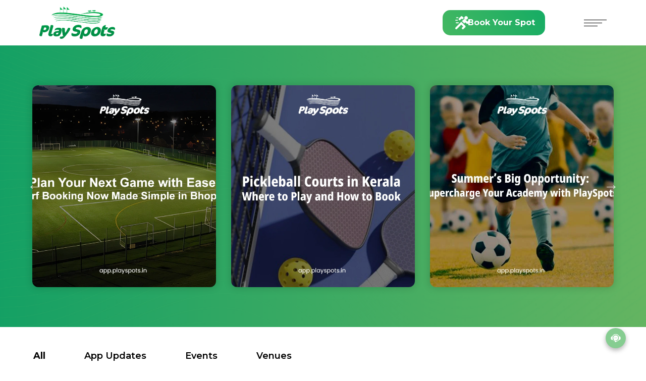

--- FILE ---
content_type: text/html; charset=UTF-8
request_url: https://www.playspots.in/playspots-blog/page/3/
body_size: 16364
content:
<!DOCTYPE html PUBLIC "-//W3C//DTD XHTML 1.0 Transitional//EN" "http://www.w3.org/TR/xhtml1/DTD/xhtml1-transitional.dtd"><html
xmlns=http://www.w3.org/1999/xhtml lang = "en"><head><meta
http-equiv="Content-Type" content="text/html; charset=utf-8"><meta
name="viewport" content="width=device-width, initial-scale=1"><meta
name='robots' content='index, follow, max-image-preview:large, max-snippet:-1, max-video-preview:-1'><style>img:is([sizes="auto" i], [sizes^="auto," i]) { contain-intrinsic-size: 3000px 1500px }</style><title>PLAYSPOTS - BLOG - Book Your Turf With Us - Sports Booking Softawre</title><meta
name="description" content="The Playspots Blog keeps you up to date with fun and interesting stories from the world of sports. Join us for articles covering Health, sports, and fun !"><link
rel=canonical href=https://www.playspots.in/playspots-blog/ ><meta
property="og:locale" content="en_US"><meta
property="og:type" content="article"><meta
property="og:title" content="PLAYSPOTS - BLOG - Book Your Turf With Us - Sports Booking Softawre"><meta
property="og:description" content="The Playspots Blog keeps you up to date with fun and interesting stories from the world of sports. Join us for articles covering Health, sports, and fun !"><meta
property="og:url" content="https://www.playspots.in/playspots-blog/"><meta
property="og:site_name" content="Playspots"><meta
property="article:publisher" content="https://www.facebook.com/playSpotsApp/"><meta
property="article:modified_time" content="2023-05-04T06:32:05+00:00"><meta
property="og:image" content="https://www.playspots.in/wp-content/uploads/2018/10/222.jpg"><meta
property="og:image:width" content="2480"><meta
property="og:image:height" content="2420"><meta
property="og:image:type" content="image/jpeg"><meta
name="twitter:card" content="summary_large_image"><meta
name="twitter:site" content="@playspotsapp"> <script type=application/ld+json class=yoast-schema-graph>{"@context":"https://schema.org","@graph":[{"@type":"WebPage","@id":"https://www.playspots.in/playspots-blog/","url":"https://www.playspots.in/playspots-blog/","name":"PLAYSPOTS - BLOG - Book Your Turf With Us - Sports Booking Softawre","isPartOf":{"@id":"https://www.playspots.in/#website"},"datePublished":"2018-10-25T09:33:55+00:00","dateModified":"2023-05-04T06:32:05+00:00","description":"The Playspots Blog keeps you up to date with fun and interesting stories from the world of sports. Join us for articles covering Health, sports, and fun !","inLanguage":"en-US","potentialAction":[{"@type":"ReadAction","target":["https://www.playspots.in/playspots-blog/"]}]},{"@type":"WebSite","@id":"https://www.playspots.in/#website","url":"https://www.playspots.in/","name":"Playspots","description":"Find sports facilities online","potentialAction":[{"@type":"SearchAction","target":{"@type":"EntryPoint","urlTemplate":"https://www.playspots.in/?s={search_term_string}"},"query-input":{"@type":"PropertyValueSpecification","valueRequired":true,"valueName":"search_term_string"}}],"inLanguage":"en-US"}]}</script> <link
rel=dns-prefetch href=//cdnjs.cloudflare.com><link
rel=dns-prefetch href=//www.googletagmanager.com><style>.lazyload,
			.lazyloading {
				max-width: 100%;
			}</style> <script src="//www.googletagmanager.com/gtag/js?id=G-SKXZKLEEGE"  data-cfasync=false data-wpfc-render=false type=text/javascript async></script> <script data-cfasync=false data-wpfc-render=false type=text/javascript>var mi_version = '9.11.1';
				var mi_track_user = true;
				var mi_no_track_reason = '';
								var MonsterInsightsDefaultLocations = {"page_location":"https:\/\/www.playspots.in\/playspots-blog\/page\/3\/"};
								if ( typeof MonsterInsightsPrivacyGuardFilter === 'function' ) {
					var MonsterInsightsLocations = (typeof MonsterInsightsExcludeQuery === 'object') ? MonsterInsightsPrivacyGuardFilter( MonsterInsightsExcludeQuery ) : MonsterInsightsPrivacyGuardFilter( MonsterInsightsDefaultLocations );
				} else {
					var MonsterInsightsLocations = (typeof MonsterInsightsExcludeQuery === 'object') ? MonsterInsightsExcludeQuery : MonsterInsightsDefaultLocations;
				}

								var disableStrs = [
										'ga-disable-G-SKXZKLEEGE',
									];

				/* Function to detect opted out users */
				function __gtagTrackerIsOptedOut() {
					for (var index = 0; index < disableStrs.length; index++) {
						if (document.cookie.indexOf(disableStrs[index] + '=true') > -1) {
							return true;
						}
					}

					return false;
				}

				/* Disable tracking if the opt-out cookie exists. */
				if (__gtagTrackerIsOptedOut()) {
					for (var index = 0; index < disableStrs.length; index++) {
						window[disableStrs[index]] = true;
					}
				}

				/* Opt-out function */
				function __gtagTrackerOptout() {
					for (var index = 0; index < disableStrs.length; index++) {
						document.cookie = disableStrs[index] + '=true; expires=Thu, 31 Dec 2099 23:59:59 UTC; path=/';
						window[disableStrs[index]] = true;
					}
				}

				if ('undefined' === typeof gaOptout) {
					function gaOptout() {
						__gtagTrackerOptout();
					}
				}
								window.dataLayer = window.dataLayer || [];

				window.MonsterInsightsDualTracker = {
					helpers: {},
					trackers: {},
				};
				if (mi_track_user) {
					function __gtagDataLayer() {
						dataLayer.push(arguments);
					}

					function __gtagTracker(type, name, parameters) {
						if (!parameters) {
							parameters = {};
						}

						if (parameters.send_to) {
							__gtagDataLayer.apply(null, arguments);
							return;
						}

						if (type === 'event') {
														parameters.send_to = monsterinsights_frontend.v4_id;
							var hookName = name;
							if (typeof parameters['event_category'] !== 'undefined') {
								hookName = parameters['event_category'] + ':' + name;
							}

							if (typeof MonsterInsightsDualTracker.trackers[hookName] !== 'undefined') {
								MonsterInsightsDualTracker.trackers[hookName](parameters);
							} else {
								__gtagDataLayer('event', name, parameters);
							}
							
						} else {
							__gtagDataLayer.apply(null, arguments);
						}
					}

					__gtagTracker('js', new Date());
					__gtagTracker('set', {
						'developer_id.dZGIzZG': true,
											});
					if ( MonsterInsightsLocations.page_location ) {
						__gtagTracker('set', MonsterInsightsLocations);
					}
										__gtagTracker('config', 'G-SKXZKLEEGE', {"forceSSL":"true"} );
										window.gtag = __gtagTracker;										(function () {
						/* https://developers.google.com/analytics/devguides/collection/analyticsjs/ */
						/* ga and __gaTracker compatibility shim. */
						var noopfn = function () {
							return null;
						};
						var newtracker = function () {
							return new Tracker();
						};
						var Tracker = function () {
							return null;
						};
						var p = Tracker.prototype;
						p.get = noopfn;
						p.set = noopfn;
						p.send = function () {
							var args = Array.prototype.slice.call(arguments);
							args.unshift('send');
							__gaTracker.apply(null, args);
						};
						var __gaTracker = function () {
							var len = arguments.length;
							if (len === 0) {
								return;
							}
							var f = arguments[len - 1];
							if (typeof f !== 'object' || f === null || typeof f.hitCallback !== 'function') {
								if ('send' === arguments[0]) {
									var hitConverted, hitObject = false, action;
									if ('event' === arguments[1]) {
										if ('undefined' !== typeof arguments[3]) {
											hitObject = {
												'eventAction': arguments[3],
												'eventCategory': arguments[2],
												'eventLabel': arguments[4],
												'value': arguments[5] ? arguments[5] : 1,
											}
										}
									}
									if ('pageview' === arguments[1]) {
										if ('undefined' !== typeof arguments[2]) {
											hitObject = {
												'eventAction': 'page_view',
												'page_path': arguments[2],
											}
										}
									}
									if (typeof arguments[2] === 'object') {
										hitObject = arguments[2];
									}
									if (typeof arguments[5] === 'object') {
										Object.assign(hitObject, arguments[5]);
									}
									if ('undefined' !== typeof arguments[1].hitType) {
										hitObject = arguments[1];
										if ('pageview' === hitObject.hitType) {
											hitObject.eventAction = 'page_view';
										}
									}
									if (hitObject) {
										action = 'timing' === arguments[1].hitType ? 'timing_complete' : hitObject.eventAction;
										hitConverted = mapArgs(hitObject);
										__gtagTracker('event', action, hitConverted);
									}
								}
								return;
							}

							function mapArgs(args) {
								var arg, hit = {};
								var gaMap = {
									'eventCategory': 'event_category',
									'eventAction': 'event_action',
									'eventLabel': 'event_label',
									'eventValue': 'event_value',
									'nonInteraction': 'non_interaction',
									'timingCategory': 'event_category',
									'timingVar': 'name',
									'timingValue': 'value',
									'timingLabel': 'event_label',
									'page': 'page_path',
									'location': 'page_location',
									'title': 'page_title',
									'referrer' : 'page_referrer',
								};
								for (arg in args) {
																		if (!(!args.hasOwnProperty(arg) || !gaMap.hasOwnProperty(arg))) {
										hit[gaMap[arg]] = args[arg];
									} else {
										hit[arg] = args[arg];
									}
								}
								return hit;
							}

							try {
								f.hitCallback();
							} catch (ex) {
							}
						};
						__gaTracker.create = newtracker;
						__gaTracker.getByName = newtracker;
						__gaTracker.getAll = function () {
							return [];
						};
						__gaTracker.remove = noopfn;
						__gaTracker.loaded = true;
						window['__gaTracker'] = __gaTracker;
					})();
									} else {
										console.log("");
					(function () {
						function __gtagTracker() {
							return null;
						}

						window['__gtagTracker'] = __gtagTracker;
						window['gtag'] = __gtagTracker;
					})();
									}</script>  <script type=text/javascript>/*<![CDATA[*/window._wpemojiSettings = {"baseUrl":"https:\/\/s.w.org\/images\/core\/emoji\/15.0.3\/72x72\/","ext":".png","svgUrl":"https:\/\/s.w.org\/images\/core\/emoji\/15.0.3\/svg\/","svgExt":".svg","source":{"concatemoji":"https:\/\/www.playspots.in\/wp-includes\/js\/wp-emoji-release.min.js"}};
/*! This file is auto-generated */
!function(i,n){var o,s,e;function c(e){try{var t={supportTests:e,timestamp:(new Date).valueOf()};sessionStorage.setItem(o,JSON.stringify(t))}catch(e){}}function p(e,t,n){e.clearRect(0,0,e.canvas.width,e.canvas.height),e.fillText(t,0,0);var t=new Uint32Array(e.getImageData(0,0,e.canvas.width,e.canvas.height).data),r=(e.clearRect(0,0,e.canvas.width,e.canvas.height),e.fillText(n,0,0),new Uint32Array(e.getImageData(0,0,e.canvas.width,e.canvas.height).data));return t.every(function(e,t){return e===r[t]})}function u(e,t,n){switch(t){case"flag":return n(e,"\ud83c\udff3\ufe0f\u200d\u26a7\ufe0f","\ud83c\udff3\ufe0f\u200b\u26a7\ufe0f")?!1:!n(e,"\ud83c\uddfa\ud83c\uddf3","\ud83c\uddfa\u200b\ud83c\uddf3")&&!n(e,"\ud83c\udff4\udb40\udc67\udb40\udc62\udb40\udc65\udb40\udc6e\udb40\udc67\udb40\udc7f","\ud83c\udff4\u200b\udb40\udc67\u200b\udb40\udc62\u200b\udb40\udc65\u200b\udb40\udc6e\u200b\udb40\udc67\u200b\udb40\udc7f");case"emoji":return!n(e,"\ud83d\udc26\u200d\u2b1b","\ud83d\udc26\u200b\u2b1b")}return!1}function f(e,t,n){var r="undefined"!=typeof WorkerGlobalScope&&self instanceof WorkerGlobalScope?new OffscreenCanvas(300,150):i.createElement("canvas"),a=r.getContext("2d",{willReadFrequently:!0}),o=(a.textBaseline="top",a.font="600 32px Arial",{});return e.forEach(function(e){o[e]=t(a,e,n)}),o}function t(e){var t=i.createElement("script");t.src=e,t.defer=!0,i.head.appendChild(t)}"undefined"!=typeof Promise&&(o="wpEmojiSettingsSupports",s=["flag","emoji"],n.supports={everything:!0,everythingExceptFlag:!0},e=new Promise(function(e){i.addEventListener("DOMContentLoaded",e,{once:!0})}),new Promise(function(t){var n=function(){try{var e=JSON.parse(sessionStorage.getItem(o));if("object"==typeof e&&"number"==typeof e.timestamp&&(new Date).valueOf()<e.timestamp+604800&&"object"==typeof e.supportTests)return e.supportTests}catch(e){}return null}();if(!n){if("undefined"!=typeof Worker&&"undefined"!=typeof OffscreenCanvas&&"undefined"!=typeof URL&&URL.createObjectURL&&"undefined"!=typeof Blob)try{var e="postMessage("+f.toString()+"("+[JSON.stringify(s),u.toString(),p.toString()].join(",")+"));",r=new Blob([e],{type:"text/javascript"}),a=new Worker(URL.createObjectURL(r),{name:"wpTestEmojiSupports"});return void(a.onmessage=function(e){c(n=e.data),a.terminate(),t(n)})}catch(e){}c(n=f(s,u,p))}t(n)}).then(function(e){for(var t in e)n.supports[t]=e[t],n.supports.everything=n.supports.everything&&n.supports[t],"flag"!==t&&(n.supports.everythingExceptFlag=n.supports.everythingExceptFlag&&n.supports[t]);n.supports.everythingExceptFlag=n.supports.everythingExceptFlag&&!n.supports.flag,n.DOMReady=!1,n.readyCallback=function(){n.DOMReady=!0}}).then(function(){return e}).then(function(){var e;n.supports.everything||(n.readyCallback(),(e=n.source||{}).concatemoji?t(e.concatemoji):e.wpemoji&&e.twemoji&&(t(e.twemoji),t(e.wpemoji)))}))}((window,document),window._wpemojiSettings);/*]]>*/</script> <style id=wp-emoji-styles-inline-css type=text/css>img.wp-smiley, img.emoji {
		display: inline !important;
		border: none !important;
		box-shadow: none !important;
		height: 1em !important;
		width: 1em !important;
		margin: 0 0.07em !important;
		vertical-align: -0.1em !important;
		background: none !important;
		padding: 0 !important;
	}</style><link
rel=stylesheet href=https://www.playspots.in/wp-content/cache/minify/a5ff7.css media=all><style id=classic-theme-styles-inline-css type=text/css>/*! This file is auto-generated */
.wp-block-button__link{color:#fff;background-color:#32373c;border-radius:9999px;box-shadow:none;text-decoration:none;padding:calc(.667em + 2px) calc(1.333em + 2px);font-size:1.125em}.wp-block-file__button{background:#32373c;color:#fff;text-decoration:none}</style><style id=global-styles-inline-css type=text/css>/*<![CDATA[*/:root{--wp--preset--aspect-ratio--square: 1;--wp--preset--aspect-ratio--4-3: 4/3;--wp--preset--aspect-ratio--3-4: 3/4;--wp--preset--aspect-ratio--3-2: 3/2;--wp--preset--aspect-ratio--2-3: 2/3;--wp--preset--aspect-ratio--16-9: 16/9;--wp--preset--aspect-ratio--9-16: 9/16;--wp--preset--color--black: #000000;--wp--preset--color--cyan-bluish-gray: #abb8c3;--wp--preset--color--white: #ffffff;--wp--preset--color--pale-pink: #f78da7;--wp--preset--color--vivid-red: #cf2e2e;--wp--preset--color--luminous-vivid-orange: #ff6900;--wp--preset--color--luminous-vivid-amber: #fcb900;--wp--preset--color--light-green-cyan: #7bdcb5;--wp--preset--color--vivid-green-cyan: #00d084;--wp--preset--color--pale-cyan-blue: #8ed1fc;--wp--preset--color--vivid-cyan-blue: #0693e3;--wp--preset--color--vivid-purple: #9b51e0;--wp--preset--gradient--vivid-cyan-blue-to-vivid-purple: linear-gradient(135deg,rgba(6,147,227,1) 0%,rgb(155,81,224) 100%);--wp--preset--gradient--light-green-cyan-to-vivid-green-cyan: linear-gradient(135deg,rgb(122,220,180) 0%,rgb(0,208,130) 100%);--wp--preset--gradient--luminous-vivid-amber-to-luminous-vivid-orange: linear-gradient(135deg,rgba(252,185,0,1) 0%,rgba(255,105,0,1) 100%);--wp--preset--gradient--luminous-vivid-orange-to-vivid-red: linear-gradient(135deg,rgba(255,105,0,1) 0%,rgb(207,46,46) 100%);--wp--preset--gradient--very-light-gray-to-cyan-bluish-gray: linear-gradient(135deg,rgb(238,238,238) 0%,rgb(169,184,195) 100%);--wp--preset--gradient--cool-to-warm-spectrum: linear-gradient(135deg,rgb(74,234,220) 0%,rgb(151,120,209) 20%,rgb(207,42,186) 40%,rgb(238,44,130) 60%,rgb(251,105,98) 80%,rgb(254,248,76) 100%);--wp--preset--gradient--blush-light-purple: linear-gradient(135deg,rgb(255,206,236) 0%,rgb(152,150,240) 100%);--wp--preset--gradient--blush-bordeaux: linear-gradient(135deg,rgb(254,205,165) 0%,rgb(254,45,45) 50%,rgb(107,0,62) 100%);--wp--preset--gradient--luminous-dusk: linear-gradient(135deg,rgb(255,203,112) 0%,rgb(199,81,192) 50%,rgb(65,88,208) 100%);--wp--preset--gradient--pale-ocean: linear-gradient(135deg,rgb(255,245,203) 0%,rgb(182,227,212) 50%,rgb(51,167,181) 100%);--wp--preset--gradient--electric-grass: linear-gradient(135deg,rgb(202,248,128) 0%,rgb(113,206,126) 100%);--wp--preset--gradient--midnight: linear-gradient(135deg,rgb(2,3,129) 0%,rgb(40,116,252) 100%);--wp--preset--font-size--small: 13px;--wp--preset--font-size--medium: 20px;--wp--preset--font-size--large: 36px;--wp--preset--font-size--x-large: 42px;--wp--preset--spacing--20: 0.44rem;--wp--preset--spacing--30: 0.67rem;--wp--preset--spacing--40: 1rem;--wp--preset--spacing--50: 1.5rem;--wp--preset--spacing--60: 2.25rem;--wp--preset--spacing--70: 3.38rem;--wp--preset--spacing--80: 5.06rem;--wp--preset--shadow--natural: 6px 6px 9px rgba(0, 0, 0, 0.2);--wp--preset--shadow--deep: 12px 12px 50px rgba(0, 0, 0, 0.4);--wp--preset--shadow--sharp: 6px 6px 0px rgba(0, 0, 0, 0.2);--wp--preset--shadow--outlined: 6px 6px 0px -3px rgba(255, 255, 255, 1), 6px 6px rgba(0, 0, 0, 1);--wp--preset--shadow--crisp: 6px 6px 0px rgba(0, 0, 0, 1);}:where(.is-layout-flex){gap: 0.5em;}:where(.is-layout-grid){gap: 0.5em;}body .is-layout-flex{display: flex;}.is-layout-flex{flex-wrap: wrap;align-items: center;}.is-layout-flex > :is(*, div){margin: 0;}body .is-layout-grid{display: grid;}.is-layout-grid > :is(*, div){margin: 0;}:where(.wp-block-columns.is-layout-flex){gap: 2em;}:where(.wp-block-columns.is-layout-grid){gap: 2em;}:where(.wp-block-post-template.is-layout-flex){gap: 1.25em;}:where(.wp-block-post-template.is-layout-grid){gap: 1.25em;}.has-black-color{color: var(--wp--preset--color--black) !important;}.has-cyan-bluish-gray-color{color: var(--wp--preset--color--cyan-bluish-gray) !important;}.has-white-color{color: var(--wp--preset--color--white) !important;}.has-pale-pink-color{color: var(--wp--preset--color--pale-pink) !important;}.has-vivid-red-color{color: var(--wp--preset--color--vivid-red) !important;}.has-luminous-vivid-orange-color{color: var(--wp--preset--color--luminous-vivid-orange) !important;}.has-luminous-vivid-amber-color{color: var(--wp--preset--color--luminous-vivid-amber) !important;}.has-light-green-cyan-color{color: var(--wp--preset--color--light-green-cyan) !important;}.has-vivid-green-cyan-color{color: var(--wp--preset--color--vivid-green-cyan) !important;}.has-pale-cyan-blue-color{color: var(--wp--preset--color--pale-cyan-blue) !important;}.has-vivid-cyan-blue-color{color: var(--wp--preset--color--vivid-cyan-blue) !important;}.has-vivid-purple-color{color: var(--wp--preset--color--vivid-purple) !important;}.has-black-background-color{background-color: var(--wp--preset--color--black) !important;}.has-cyan-bluish-gray-background-color{background-color: var(--wp--preset--color--cyan-bluish-gray) !important;}.has-white-background-color{background-color: var(--wp--preset--color--white) !important;}.has-pale-pink-background-color{background-color: var(--wp--preset--color--pale-pink) !important;}.has-vivid-red-background-color{background-color: var(--wp--preset--color--vivid-red) !important;}.has-luminous-vivid-orange-background-color{background-color: var(--wp--preset--color--luminous-vivid-orange) !important;}.has-luminous-vivid-amber-background-color{background-color: var(--wp--preset--color--luminous-vivid-amber) !important;}.has-light-green-cyan-background-color{background-color: var(--wp--preset--color--light-green-cyan) !important;}.has-vivid-green-cyan-background-color{background-color: var(--wp--preset--color--vivid-green-cyan) !important;}.has-pale-cyan-blue-background-color{background-color: var(--wp--preset--color--pale-cyan-blue) !important;}.has-vivid-cyan-blue-background-color{background-color: var(--wp--preset--color--vivid-cyan-blue) !important;}.has-vivid-purple-background-color{background-color: var(--wp--preset--color--vivid-purple) !important;}.has-black-border-color{border-color: var(--wp--preset--color--black) !important;}.has-cyan-bluish-gray-border-color{border-color: var(--wp--preset--color--cyan-bluish-gray) !important;}.has-white-border-color{border-color: var(--wp--preset--color--white) !important;}.has-pale-pink-border-color{border-color: var(--wp--preset--color--pale-pink) !important;}.has-vivid-red-border-color{border-color: var(--wp--preset--color--vivid-red) !important;}.has-luminous-vivid-orange-border-color{border-color: var(--wp--preset--color--luminous-vivid-orange) !important;}.has-luminous-vivid-amber-border-color{border-color: var(--wp--preset--color--luminous-vivid-amber) !important;}.has-light-green-cyan-border-color{border-color: var(--wp--preset--color--light-green-cyan) !important;}.has-vivid-green-cyan-border-color{border-color: var(--wp--preset--color--vivid-green-cyan) !important;}.has-pale-cyan-blue-border-color{border-color: var(--wp--preset--color--pale-cyan-blue) !important;}.has-vivid-cyan-blue-border-color{border-color: var(--wp--preset--color--vivid-cyan-blue) !important;}.has-vivid-purple-border-color{border-color: var(--wp--preset--color--vivid-purple) !important;}.has-vivid-cyan-blue-to-vivid-purple-gradient-background{background: var(--wp--preset--gradient--vivid-cyan-blue-to-vivid-purple) !important;}.has-light-green-cyan-to-vivid-green-cyan-gradient-background{background: var(--wp--preset--gradient--light-green-cyan-to-vivid-green-cyan) !important;}.has-luminous-vivid-amber-to-luminous-vivid-orange-gradient-background{background: var(--wp--preset--gradient--luminous-vivid-amber-to-luminous-vivid-orange) !important;}.has-luminous-vivid-orange-to-vivid-red-gradient-background{background: var(--wp--preset--gradient--luminous-vivid-orange-to-vivid-red) !important;}.has-very-light-gray-to-cyan-bluish-gray-gradient-background{background: var(--wp--preset--gradient--very-light-gray-to-cyan-bluish-gray) !important;}.has-cool-to-warm-spectrum-gradient-background{background: var(--wp--preset--gradient--cool-to-warm-spectrum) !important;}.has-blush-light-purple-gradient-background{background: var(--wp--preset--gradient--blush-light-purple) !important;}.has-blush-bordeaux-gradient-background{background: var(--wp--preset--gradient--blush-bordeaux) !important;}.has-luminous-dusk-gradient-background{background: var(--wp--preset--gradient--luminous-dusk) !important;}.has-pale-ocean-gradient-background{background: var(--wp--preset--gradient--pale-ocean) !important;}.has-electric-grass-gradient-background{background: var(--wp--preset--gradient--electric-grass) !important;}.has-midnight-gradient-background{background: var(--wp--preset--gradient--midnight) !important;}.has-small-font-size{font-size: var(--wp--preset--font-size--small) !important;}.has-medium-font-size{font-size: var(--wp--preset--font-size--medium) !important;}.has-large-font-size{font-size: var(--wp--preset--font-size--large) !important;}.has-x-large-font-size{font-size: var(--wp--preset--font-size--x-large) !important;}
:where(.wp-block-post-template.is-layout-flex){gap: 1.25em;}:where(.wp-block-post-template.is-layout-grid){gap: 1.25em;}
:where(.wp-block-columns.is-layout-flex){gap: 2em;}:where(.wp-block-columns.is-layout-grid){gap: 2em;}
:root :where(.wp-block-pullquote){font-size: 1.5em;line-height: 1.6;}/*]]>*/</style><link
rel=stylesheet href=https://www.playspots.in/wp-content/cache/minify/28abd.css media=all><link
rel=stylesheet id=jquery-auto-complete-css href='https://cdnjs.cloudflare.com/ajax/libs/jquery-autocomplete/1.0.7/jquery.auto-complete.css?ver=1.0.7' type=text/css media=all><link
rel=stylesheet href=https://www.playspots.in/wp-content/cache/minify/349dd.css media=all> <script src=https://www.playspots.in/wp-content/cache/minify/c4d91.js></script> <script data-cfasync=false data-wpfc-render=false type=text/javascript id=monsterinsights-frontend-script-js-extra>var monsterinsights_frontend = {"js_events_tracking":"true","download_extensions":"doc,pdf,ppt,zip,xls,docx,pptx,xlsx","inbound_paths":"[]","home_url":"https:\/\/www.playspots.in","hash_tracking":"false","v4_id":"G-SKXZKLEEGE"};</script> <script type=text/javascript id=jquery-core-js-extra>var pysFacebookRest = {"restApiUrl":"https:\/\/www.playspots.in\/wp-json\/pys-facebook\/v1\/event","debug":""};</script> <script src=https://www.playspots.in/wp-content/cache/minify/818c0.js></script> <script type=text/javascript id=wp-night-mode-js-extra>/*<![CDATA[*/var wpnmObject = {"button_html":"<div class=\"wpnm-button style-1\">\n                            <div class=\"wpnm-slider round\"><\/div>\n                        <\/div>","default":"","server_time":"1768624454","turn_on_time":"","turn_off_time":""};/*]]>*/</script> <script src=https://www.playspots.in/wp-content/cache/minify/8b1d5.js></script> <script type=text/javascript id=core-js-js-extra>var ajax_posts = {"ajaxurl":"https:\/\/www.playspots.in\/wp-admin\/admin-ajax.php","noposts":"No older posts found"};</script> <script src=https://www.playspots.in/wp-content/cache/minify/dd2db.js></script> 
 <script type=text/javascript src="https://www.googletagmanager.com/gtag/js?id=G-23CPCBN6MG" id=google_gtagjs-js async></script> <script type=text/javascript id=google_gtagjs-js-after>window.dataLayer = window.dataLayer || [];function gtag(){dataLayer.push(arguments);}
gtag("set","linker",{"domains":["www.playspots.in"]});
gtag("js", new Date());
gtag("set", "developer_id.dZTNiMT", true);
gtag("config", "G-23CPCBN6MG");</script> <link
rel=https://api.w.org/ href=https://www.playspots.in/wp-json/ ><link
rel=alternate title=JSON type=application/json href=https://www.playspots.in/wp-json/wp/v2/pages/248><link
rel=EditURI type=application/rsd+xml title=RSD href=https://www.playspots.in/xmlrpc.php?rsd><link
rel=shortlink href='https://www.playspots.in/?p=248'><link
rel=alternate title="oEmbed (JSON)" type=application/json+oembed href="https://www.playspots.in/wp-json/oembed/1.0/embed?url=https%3A%2F%2Fwww.playspots.in%2Fplayspots-blog%2F"><link
rel=alternate title="oEmbed (XML)" type=text/xml+oembed href="https://www.playspots.in/wp-json/oembed/1.0/embed?url=https%3A%2F%2Fwww.playspots.in%2Fplayspots-blog%2F&#038;format=xml"><meta
name="generator" content="Site Kit by Google 1.162.1"><style type=text/css>.wp-night-mode-slider {
				background-color: ;
			}

			.wp-night-mode-button.active .wp-night-mode-slider {
				background-color: ;
			}

			body.wp-night-mode-on * {
				background: ;
			}

			body.wp-night-mode-on .customize-partial-edit-shortcut button,
			body.wp-night-mode-on .customize-partial-edit-shortcut button svg,
			body.wp-night-mode-on #adminbarsearch,
			body.wp-night-mode-on span.display-name,
			body.wp-night-mode-on span.ab-icon,
			body.wp-night-mode-on span.ab-label {
			    background: transparent;
			}

			body.wp-night-mode-on * {
				color: ;
			}

			body.wp-night-mode-on a {
				color: ;
			}

			body.wp-night-mode-on a:hover,
			body.wp-night-mode-on a:visited,
			body.wp-night-mode-on a:active {
				color: ;
			}
		}				@media (prefers-color-scheme: dark) {
					 
			.wp-night-mode-slider {
				background-color: ;
			}

			.wp-night-mode-button.active .wp-night-mode-slider {
				background-color: ;
			}

			body.wp-night-mode-on * {
				background: ;
			}

			body.wp-night-mode-on .customize-partial-edit-shortcut button,
			body.wp-night-mode-on .customize-partial-edit-shortcut button svg,
			body.wp-night-mode-on #adminbarsearch,
			body.wp-night-mode-on span.display-name,
			body.wp-night-mode-on span.ab-icon,
			body.wp-night-mode-on span.ab-label {
			    background: transparent;
			}

			body.wp-night-mode-on * {
				color: ;
			}

			body.wp-night-mode-on a {
				color: ;
			}

			body.wp-night-mode-on a:hover,
			body.wp-night-mode-on a:visited,
			body.wp-night-mode-on a:active {
				color: ;
			}
		}				}</style> <script>document.documentElement.className = document.documentElement.className.replace('no-js', 'js');</script> <style>/*<![CDATA[*/.no-js img.lazyload {
				display: none;
			}

			figure.wp-block-image img.lazyloading {
				min-width: 150px;
			}

			.lazyload,
			.lazyloading {
				--smush-placeholder-width: 100px;
				--smush-placeholder-aspect-ratio: 1/1;
				width: var(--smush-image-width, var(--smush-placeholder-width)) !important;
				aspect-ratio: var(--smush-image-aspect-ratio, var(--smush-placeholder-aspect-ratio)) !important;
			}

						.lazyload, .lazyloading {
				opacity: 0;
			}

			.lazyloaded {
				opacity: 1;
				transition: opacity 400ms;
				transition-delay: 0ms;
			}/*]]>*/</style><meta
name="google-adsense-platform-account" content="ca-host-pub-2644536267352236"><meta
name="google-adsense-platform-domain" content="sitekit.withgoogle.com">
<style type=text/css id=wp-custom-css>/*<![CDATA[*/.light-bg b{
	text-transform: capitalize;
}
	.page-id-124 .fixed-top {
  position: fixed;
  top: 0;
  right: 0;
  left: 0;
  z-index: 999999999 !important;
}
.change-location {
  color: #58B95C !important;
  font-weight: 600;
  font-size: 13px;
  transition: 0.1s all ease-in;
  text-decoration: none;
  margin: 10px;
  cursor: pointer;
}
.delete{
	    border-radius: 7px;
    text-align: left;
    font-size: 1em;
    font-weight: 500;
    letter-spacing: 0px;
   cursor:pointer;
    opacity: 1;
    padding: 3px 10px;
    text-decoration: none !important;
}
.academy-banner{
	background: linear-gradient(92.71deg, #7AFFB3 -36.52%, #005097 97.74%);

}
.float-sm-end{
	float: right;
  background:rgba(4, 168, 100, 1);
  color:#FFFFFF;
  border-radius:5px;
  font-weight: 500;
  padding: 5px;
}
.spot-address h2{
	font-weight: 400;	
	}
	.spot-address h2 span{
	font-weight:600;
	}
.academy-forms{
	text-align:left;
}
.modal-body .partner-with-us-form{
	background:#f1f1f1;
  box-shadow:none;
  padding: 80px 100px 50px 100px;
}
.get-demo-background .modal-content{
	background:#f1f1f1 !important;
}
.modal-body .partnership-field{
	background:#fff !important;
}
.keywords-holder p{
	font-weight:600 !important;
}
#wpforms-12892-field_1-container{
	display:none;
}
.success-container {
    background-color: #fff;
    border-radius: 10px;
    box-shadow: 0 4px 20px rgba(0, 0, 0, 0.1);

    text-align: center;
}

.success-icon {
    font-size: 60px;
    color: #4CAF50;
    margin-bottom: 20px;
}

.success-container h1 {
    font-size: 28px;
    color: #333;
    margin-bottom: 10px;
}

.success-container p {
    font-size: 16px;
    color: #555;
    margin-bottom: 20px;
}
div.wpforms-container-full .wpforms-confirmation-container-full, div[submit-success] > .wpforms-confirmation-container-full:not(.wpforms-redirection-message) {
  background: transparent !important;
  border: none !important;
  box-sizing: border-box;
}
.modal-body .wpforms-container-full:not(:empty){
	margin:0 !important;
}
#load_more_blog{
    background-color: #60ba5c;
  border: none;
  padding: 0px 10px;
  color: #fff;
  font-size: 18px !important;
  font-weight: 600;
  transition: all 0.5s;
  border-radius: 5px !important;
  cursor:pointer;
}
.video-container {
    position: relative;
    width: 100%;
    max-width: 600px; /* Adjust as needed */
    overflow: hidden;
}

.video-thumbnail,
.video-element {
    width: 100%;
    height: auto;
    display: block;
}

.video-thumbnail {
    position: absolute;
    top: 0;
    left: 0;
    z-index: 1;
    transition: opacity 0.3s ease;
}

.video-element {
    position: relative;
    z-index: 0;
    pointer-events: none;
    opacity: 0; /* Initially hidden */
    transition: opacity 0.3s ease;
}

.video-container:hover .video-thumbnail {
    opacity: 0; /* Hide image on hover */
}

.video-container:hover .video-element {
    opacity: 1; /* Show video on hover */
    pointer-events: auto;
}
.micro-interaction-btn {
  display: flex;
  align-items: center;
  gap: 8px;
  padding: 10px 20px;
  background: linear-gradient(238.9deg, #0AA964 -24.45%, #67C060 173.85%);
  position: absolute;
  right: 200px;
  top: 50%;
  transform: translateY(-50%);
  border: none;
  border-radius: 15px;
  color: #ffffff;
  font-size: 16px;
  font-weight: bold;
  cursor: pointer;
  overflow: hidden;
  transition: transform 0.2s ease, background 0.3s ease, box-shadow 0.3s ease;
}

.micro-interaction-btn:hover {
  transform: translateY(-50%) scale(1.05);
 background: linear-gradient(238.9deg, #0AA964 -24.45%, #67C060 173.85%);
  box-shadow: 0 4px 10px rgba(0, 0, 0, 0.2);
}

/* Default position for the icon */
.micro-interaction-btn .icon {
  display: inline-block;
  transform: translateX(0); /* Start at the default position */
  transition: transform 2s ease, margin-left 2s ease; /* Smooth sliding animation */
}

/* Hover effect: icon slides to the right */
.micro-interaction-btn:hover .icon {
  transform: translateX(140px); /* Slide icon to the right */
}

/* Styling the icon */
.micro-interaction-btn .icon img {
  height: 30px;
  transition: transform 0.3s ease; /* Add slight bounce effect */
	animation: slide 2s infinite;
}

/* Subtle bounce on hover */
.micro-interaction-btn:hover .icon img {
  transform: scale(1.1); /* Slight zoom for attraction */
}

/* Text styling */
.micro-interaction-btn .text {
  transition: transform 2s ease; /* Smooth text animation */
}

/* Text moves slightly left when hovered */
.micro-interaction-btn:hover .text {
  transform: translateX(-40px); /* Subtle shift to the left */
}

/* Micro interaction for the icon */
@keyframes slide {
  0% {
    transform: translateX(0);
  }
  50% {
    transform: translateX(5px);
  }
  100% {
    transform: translateX(0);
  }
}
/* Hide the button on mobile devices */
.desktop-only {
  display: none;
}

@media (min-width: 768px) {
  /* Show the button on devices with a minimum width of 768px */
  .desktop-only {
    display: block; /* Or block, depending on your layout */
  }

}

@media (max-width: 768px) {
		.chaty-i-trigger .chaty-channel {
  position: absolute;
  bottom: 80px;
  right: 4px;
  transition: .5s;
  border-radius: 50%;
  cursor: pointer;
}
}
.banner-social-media.fixed-bar {
  position: fixed;
	z-index: 999999999999999999999;}
   .do-it-card {
            border: none;
            border-radius: 15px;
            overflow: hidden;
            position: relative;
            color: white;
        }

        .do-it-card img {
            width: 100%;
            height: 100%;
            object-fit: cover;
        }

        .do-it-overlay {
            position: absolute;
            bottom: 0;
            left: 0;
            width: 100%;
            padding: 20px;
            border-radius: 15px;
        }
        .do-it-overlay h5{
            font-weight: 700;
            font-family: "Montserrat", sans-serif;
            font-size: 22px;
           
        }

        .do-it-overlay a {
            color: white;
            font-weight: bold;
            text-decoration: none;
        }

        .btn-explore {
            background: #0000005C;
            color: white;
            font-family: "Montserrat", sans-serif;
            font-size: 18px;
            border: none;
            padding: 5px 10px;
            border-radius: 10px;
        }
.g-2, .gy-2 {
  --bs-gutter-y: 0.5rem;
}
@media (min-width: 768px) {
  .do-it-sections{
    flex: 0 0 auto;
    width: 50%;
		padding-right:0 !important;

  }
	.do-it-sections .do-it-card{
				padding-bottom:10px;
	}
.about-us-do-more-content-wrapper	.col-md-3 img{
		height:455px;
	}
.do-it-sections	.do-it-card img{
		height: 220px;
	}
	.do-it-card-grid{
		padding:0 0px 0 5px !important;
	}
}
.home-bg{

  background-size: cover;
  background-repeat: no-repeat;
}
@media screen and (max-width: 370px) {
  .footer-wrapper-mobile-bottom-part2 p {
    font-weight: 400;
    font-size: 10px;
    letter-spacing: 0;
    color: #f5f5f5;
    opacity: 1;
    margin: 0;
    font-family: brandonText;
  }
}
    #container-floating {
    position: fixed;
    width: 60px;
    height: 60px;
    bottom: 30px;
    right: 30px;
    z-index: 999;
  }

  #floating-button {
    width: 40px;
  height: 40px;
  border-radius: 50%;
  background: #86CD91;
  position: fixed;
  bottom: 30px;
  right: 40px;
    cursor: pointer;
    box-shadow: 0 4px 10px rgba(0, 0, 0, 0.3);
    display: flex;
    align-items: center;
    justify-content: center;
    transition: transform 0.3s ease;
  }

  #floating-button:hover {
    transform: scale(1.1);
  }

  .plus-icon {
    color: #fff;
    font-size: 30px;
  }

  .nds {
    width: 40px;
    height: 40px;
    border-radius: 50%;
    position: absolute;
    right: 10px;
    opacity: 0;
    transform: scale(0);
    cursor: pointer;
    transition: all 0.3s ease;
    display: flex;
    align-items: center;
    justify-content: center;
		box-shadow:0 1.93465px 7.73859px rgb(0 0 0 / 15%);
  }

  #container-floating.active .nds {
    opacity: 1;
    transform: scale(1);
  }

  .nd1 {
    background: #FF549C;
    bottom: 55px;
  }

  .nd2 {
    background: #FF485F;
    bottom: 110px;
  }

  .nds i {
    color: #fff;
    font-size: 20px;
    line-height: 45px;
    text-align: center;
    width: 100%;
  }

  .tooltip-text {
    position: absolute;
    right: 55px;
    background: #333;
    color: #fff;
    padding: 5px 10px;
    border-radius: 5px;
    opacity: 0;
    white-space: nowrap;
    transition: opacity 0.3s ease;
    font-size: 14px;
  }

  .nds:hover .tooltip-text {
    opacity: 1;
  }

  .nds img, #floating-button img {
    width: 20px;
    height: 20px;
  }

  #floating-button.active img {
    content: url('http://localhost/playspots-wp/wp-content/uploads/2025/03/close.png');
  }
  @media (max-width: 480px) {
    #container-floating {
      width: 40px;
      height: 40px;
      bottom: 15px;
      right: 15px;
    }

    #floating-button {
      width: 40px;
      height: 40px;
      bottom: 85px;
      right:20px;
    }

    .nds {
      width: 35px;
      height: 35px;
    }

    .nds img, #floating-button img {
      width: 20px;
      height: 20px;
    }

    .tooltip-text {
      font-size: 10px;
      padding: 3px 6px;
    }
    .nd1{
        bottom: 175px;
    }
		.nd2 {
  background: #FF485F;
  bottom: 125px;
}
  }
.single-spot-banner .single-spot-slider .slider-bg{
	background-repeat:no-repeat !important;
	 background-position: center center !important;
	background-size:cover !important;
}
.sitemap_section .menu-list li a{
	text-transform:capitalize;
}/*]]>*/</style> <script data-ad-client=ca-pub-9218012632684257 async src=https://pagead2.googlesyndication.com/pagead/js/adsbygoogle.js></script>  <script data-ad-client=ca-pub-9218012632684257 async src=https://pagead2.googlesyndication.com/pagead/js/adsbygoogle.js></script> <link
rel="shortcut icon" href=https://www.playspots.in/wp-content/uploads/2018/10/PS_Fav_icon.png type=image/x-icon><link
rel=stylesheet href=https://www.playspots.in/wp-content/cache/minify/2146d.css media=all><link
href="https://fonts.googleapis.com/css2?family=Lexend+Deca:wght@100..900&display=swap" rel=stylesheet><link
href="https://fonts.googleapis.com/css?family=Montserrat:100,200,300,400,500,600,700" rel=stylesheet><link
href="https://fonts.googleapis.com/css2?family=Inter:ital,opsz,wght@0,14..32,100..900;1,14..32,100..900&display=swap" rel=stylesheet><link
href=https://maxcdn.bootstrapcdn.com/font-awesome/4.2.0/css/font-awesome.min.css rel=stylesheet><link
rel=stylesheet href=https://www.playspots.in/wp-content/cache/minify/f25ef.css media=all><link
rel=stylesheet href=https://www.playspots.in/wp-content/themes/playspots/css/slick-theme.min.css><link
rel=stylesheet href=https://www.playspots.in/wp-content/cache/minify/5f746.css media=all><link
rel=stylesheet href=https://cdnjs.cloudflare.com/ajax/libs/animate.css/3.5.2/animate.min.css><link
rel=stylesheet href=https://www.playspots.in/wp-content/cache/minify/a1be2.css media=all><link
href="https://fonts.googleapis.com/css2?family=Poppins:wght@500;600;700&display=swap" rel=stylesheet></head><body
class="paged page-template page-template-blog page-template-blog-php page page-id-248 paged-3 page-paged-3"><div
id=preloader><div
class=ps-bg></div><div
class=content><div
class=ps-logo-wrap><div
class=ps-logo-bg><div
class=ps-lbg-upper></div><div
class=ps-lbg-lower></div></div><ul
class=ps-logo>
<li
data-aos=fade-up  data-aos-duration=1200 data-aos-anchor-placement=top-bottom>Let</li>
<li
data-aos=fade-up data-aos-duration=1200  data-aos-delay=300 data-aos-anchor-placement=top-bottom>The</li>
<li
data-aos=fade-up data-aos-duration=1200  data-aos-delay=600 data-aos-anchor-placement=top-bottom>World</li>
<li
data-aos=fade-up data-aos-duration=1200  data-aos-delay=900 data-aos-anchor-placement=top-bottom>Play</li></ul></div></div></div><header
class="top-header cbp-af-header"><nav
class="navbar navbar-expand-md white-bg nav-fix-bar" id=scrollnavbar><div
class="container-fluid navbar-container">
<a
class="navbar-brand logo" href=https://www.playspots.in>
<img
data-src=https://www.playspots.in/wp-content/uploads/2019/12/33-1-1.png class="img-fluid lazyload" alt=Playspots style="--smush-placeholder-width: 1565px; --smush-placeholder-aspect-ratio: 1565/668;height:64px;" src="[data-uri]">
</a><div
class=desktop-only>
<button
class=micro-interaction-btn onclick="window.location.href='https://book.playspots.in/';">
<span
class=icon>
<img
data-src=https://www.playspots.in/wp-content/uploads/2024/11/sport-mode-1.png alt="Book Icon" src="[data-uri]" class=lazyload style="--smush-placeholder-width: 40px; --smush-placeholder-aspect-ratio: 40/40;">
</span>
<span
class=text>Book Your Spot</span>
</button></div><a
class=menu-btn>
<span
class=top-bar></span>
<span
class=middle-bar></span>
<span
class=bottom-bar></span>
</a></div></nav><div
class=overlayer-menu><div
class=menu-wrapper><ul
id=menu-header-menu class=menu-list><li
id=menu-item-149 class="menu-item menu-item-type-post_type menu-item-object-page menu-item-home menu-item-149 nav-item">
<a
class=nav-link  href=https://www.playspots.in/ >Home</a></li>
<li
id=menu-item-111 class="menu-item menu-item-type-post_type menu-item-object-page menu-item-111 nav-item">
<a
class=nav-link  href=https://www.playspots.in/playspots-about-us/ >About us</a></li>
<li
id=menu-item-96 class="menu-item menu-item-type-post_type menu-item-object-page menu-item-96 nav-item">
<a
class=nav-link  href=https://www.playspots.in/partnership-form/ >Partner With Us</a></li>
<li
id=menu-item-11955 class="menu-item menu-item-type-post_type menu-item-object-page menu-item-11955 nav-item">
<a
class=nav-link  href=https://www.playspots.in/membership-management-software/ >Academy Membership  Management</a></li>
<li
id=menu-item-1136 class="menu-item menu-item-type-post_type menu-item-object-page menu-item-1136 nav-item">
<a
class=nav-link  href=https://www.playspots.in/best-turf-near-me/ >Book Now</a></li>
<li
id=menu-item-63 class="menu-item menu-item-type-post_type menu-item-object-page menu-item-63 nav-item">
<a
class=nav-link  href=https://www.playspots.in/news-and-events/ >News and Events</a></li>
<li
id=menu-item-2039 class="menu-item menu-item-type-post_type menu-item-object-page menu-item-2039 nav-item">
<a
class=nav-link  href=https://www.playspots.in/careers/ >Careers</a></li>
<li
id=menu-item-250 class="menu-item menu-item-type-post_type menu-item-object-page current-menu-item page_item page-item-248 current_page_item menu-item-250 nav-item">
<a
class=nav-link  href=https://www.playspots.in/playspots-blog/ >Blogs</a></li></ul></div></div></header><div
class=banner-social-media id=menuSocialMedia><div
class=container-fluid><ul
class=social-media-lists>
<li>
<a
href="https://www.instagram.com/playspotsapp/reels/?hl=en" target=_blank><img
data-src=https://www.playspots.in/wp-content/uploads/2024/12/instagram.png alt=instagram src="[data-uri]" class=lazyload style="--smush-placeholder-width: 16px; --smush-placeholder-aspect-ratio: 16/16;"></a>
</li>
<li>
<a
href=https://www.youtube.com/@playspotsapp1733/videos target=_blank><img
data-src=https://www.playspots.in/wp-content/uploads/2024/12/youtube.png alt=youtube src="[data-uri]" class=lazyload style="--smush-placeholder-width: 16px; --smush-placeholder-aspect-ratio: 16/16;"></a>
</li>
<li>
<a
href=https://www.facebook.com/playSpotsApp/ target=_blank><img
data-src=https://www.playspots.in/wp-content/themes/playspots/assets/images/fb.png alt=facebook src="[data-uri]" class=lazyload style="--smush-placeholder-width: 11px; --smush-placeholder-aspect-ratio: 11/20;"></a>
</li>
<li>
<a
href target=_blank><img
data-src=https://www.playspots.in/wp-content/themes/playspots/assets/images/twitter.png alt=twitter src="[data-uri]" class=lazyload style="--smush-placeholder-width: 17px; --smush-placeholder-aspect-ratio: 17/13;"></a>
</li>
<li>
<a
href=http://linkedin.com/company/playspotsapp target=_blank><img
data-src=https://www.playspots.in/wp-content/themes/playspots/assets/images/linkedIn.png alt=linkedin src="[data-uri]" class=lazyload style="--smush-placeholder-width: 17px; --smush-placeholder-aspect-ratio: 17/14;"></a>
</li>
<li></li></ul></div></div><section
class=new-blogo-banner><div
class=container-fluid><div
class=row><div
class=col-md-12><div
class=blog-banner-slider>
<li>
<a
href=https://www.playspots.in/anchor-sports-world-chinnavedampatti-coimbatore-ultimate-sports-hub/ class=blog-box-item>
<img
data-src=https://www.playspots.in/wp-content/uploads/2025/10/unnamed-1.webp class="img-fluid lazyload" alt src="[data-uri]" style="--smush-placeholder-width: 1360px; --smush-placeholder-aspect-ratio: 1360/1020;">
</a>
</li>
<li>
<a
href=https://www.playspots.in/plan-your-next-game-with-ease-turf-booking-now-made-simple-in-bhopal/ class=blog-box-item>
<img
data-src=https://www.playspots.in/wp-content/uploads/2025/05/BT.O.webp class="img-fluid lazyload" alt src="[data-uri]" style="--smush-placeholder-width: 1280px; --smush-placeholder-aspect-ratio: 1280/720;">
</a>
</li>
<li>
<a
href=https://www.playspots.in/pickleball-courts-in-kerala-where-to-play-and-how-to-book/ class=blog-box-item>
<img
data-src=https://www.playspots.in/wp-content/uploads/2025/05/pickle-ball-banner.O.webp class="img-fluid lazyload" alt src="[data-uri]" style="--smush-placeholder-width: 1280px; --smush-placeholder-aspect-ratio: 1280/720;">
</a>
</li>
<li>
<a
href=https://www.playspots.in/summers-big-opportunity-supercharge-your-academy-with-playspots/ class=blog-box-item>
<img
data-src=https://www.playspots.in/wp-content/uploads/2025/04/Summers-Big-Opportunity-Supercharge-Your-Academy-with-PlaySpots.webp class="img-fluid lazyload" alt src="[data-uri]" style="--smush-placeholder-width: 1280px; --smush-placeholder-aspect-ratio: 1280/720;">
</a>
</li>
<li>
<a
href=https://www.playspots.in/5-major-challenges-of-managing-an-academy-and-how-playspots-can-help/ class=blog-box-item>
<img
data-src=https://www.playspots.in/wp-content/uploads/2025/03/5-major-challenges-of-managing-academy.webp class="img-fluid lazyload" alt src="[data-uri]" style="--smush-placeholder-width: 1280px; --smush-placeholder-aspect-ratio: 1280/720;">
</a>
</li>
<li>
<a
href=https://www.playspots.in/most-runs-in-a-calendar-year-in-odis-the-greatest-batting-feats-in-cricket/ class=blog-box-item>
<img
data-src=https://www.playspots.in/wp-content/uploads/2025/03/WhatsApp-Image-2025-03-05-at-3.55.45-PM.webp class="img-fluid lazyload" alt src="[data-uri]" style="--smush-placeholder-width: 1280px; --smush-placeholder-aspect-ratio: 1280/720;">
</a>
</li>
<li>
<a
href=https://www.playspots.in/pickleball-the-fastest-growing-sport-in-the-world/ class=blog-box-item>
<img
data-src=https://www.playspots.in/wp-content/uploads/2025/02/pickle-ball-banner-2.0-copy.webp class="img-fluid lazyload" alt src="[data-uri]" style="--smush-placeholder-width: 1280px; --smush-placeholder-aspect-ratio: 1280/720;">
</a>
</li>
<li>
<a
href=https://www.playspots.in/the-ultimate-guide-to-volleyball-court-dimensions/ class=blog-box-item>
<img
data-src=https://www.playspots.in/wp-content/uploads/2025/01/The-Ultimate-Guide-to-Volleyball-Court-Dimensions.webp class="img-fluid lazyload" alt src="[data-uri]" style="--smush-placeholder-width: 1280px; --smush-placeholder-aspect-ratio: 1280/720;">
</a>
</li></div></div></div></div></section><section
class=new-blog-listing><div
class=container-fluid><div
class=row><div
class=col-md-12><ul
class=blog-cats>
<li><a
class=active href=#>All</a></li>
<li><a
href=https://www.playspots.in/sports-news/app-updates/ >App Updates</a></li>
<li><a
href=https://www.playspots.in/sports-news/events/ >Events</a></li>
<li><a
href=https://www.playspots.in/sports-news/venues/ >Venues</a></li></ul></div></div><div
class=row><div
class="col-md-12 col-lg-12  mx-auto"><div
class=listing-blog-wrap><div
class="row eq-height-row"><div
class="col-md-6 col-lg-3"><div
class=new-blog-box><div
class=img-wrap>
<a
href=https://www.playspots.in/discover-corner-city-grande-the-largest-cricket-turf-in-kazhakootam/ >
<img
data-src=https://www.playspots.in/wp-content/uploads/2025/01/Discover-Corner-City-Grande.webp class="img-fluid lazyload" alt="Discover Corner City Grande: The Largest Cricket Turf in Kazhakootam" src="[data-uri]" style="--smush-placeholder-width: 1280px; --smush-placeholder-aspect-ratio: 1280/720;">
</a></div><div
class=dtl-wrap><div
class=flex-wrap><div
class=cat-name>
Venues</div><div
class=name-n-date><p>4 Jan 2025</p></div></div><h5><a
href=https://www.playspots.in/discover-corner-city-grande-the-largest-cricket-turf-in-kazhakootam/ ><h5><a
href=https://www.playspots.in/discover-corner-city-grande-the-largest-cricket-turf-in-kazhakootam/ ><h5><a
href=https://www.playspots.in/discover-corner-city-grande-the-largest-cricket-turf-in-kazhakootam/ >Discover Corner City Grande: The Largest Cricke...</a></h5><p>Are you looking for the best place to enjoy cricket in Kazhakoota...</p><div
class=flex-wrap><div></div><div
class=read-btn>
<a
href=https://www.playspots.in/discover-corner-city-grande-the-largest-cricket-turf-in-kazhakootam/ >Read More</a></div></div></div></div></div><div
class="col-md-6 col-lg-3"><div
class=new-blog-box><div
class=img-wrap>
<a
href=https://www.playspots.in/turfgpt-cricket-football-turf-in-pune-the-ultimate-sports-destination/ >
<img
data-src=https://www.playspots.in/wp-content/uploads/2025/01/play-Compete-Win-TurfGPT.webp class="img-fluid lazyload" alt="TurfGPT &#8211; Cricket &#038; Football Turf in Pune: The Ultimate Sports Destination" src="[data-uri]" style="--smush-placeholder-width: 1280px; --smush-placeholder-aspect-ratio: 1280/720;">
</a></div><div
class=dtl-wrap><div
class=flex-wrap><div
class=cat-name>
Venues</div><div
class=name-n-date><p>4 Jan 2025</p></div></div><h5><a
href=https://www.playspots.in/turfgpt-cricket-football-turf-in-pune-the-ultimate-sports-destination/ ><h5><a
href=https://www.playspots.in/turfgpt-cricket-football-turf-in-pune-the-ultimate-sports-destination/ ><h5><a
href=https://www.playspots.in/turfgpt-cricket-football-turf-in-pune-the-ultimate-sports-destination/ >TurfGPT &#8211; Cricket &#038; Football Turf in...</a></h5><p>Looking for the perfect place to enjoy cricket or football in Pun...</p><div
class=flex-wrap><div></div><div
class=read-btn>
<a
href=https://www.playspots.in/turfgpt-cricket-football-turf-in-pune-the-ultimate-sports-destination/ >Read More</a></div></div></div></div></div><div
class="col-md-6 col-lg-3"><div
class=new-blog-box><div
class=img-wrap>
<a
href=https://www.playspots.in/fastest-hundreds-in-cricket-odi-a-thrilling-record-chase/ >
<img
data-src=https://www.playspots.in/wp-content/uploads/2025/01/Fastest-Cricket-Hundreds-in-ODIs-Unforgettable-Feat.webp class="img-fluid lazyload" alt="Fastest Cricket Hundreds in ODI: A Thrilling Record Chase" src="[data-uri]" style="--smush-placeholder-width: 1280px; --smush-placeholder-aspect-ratio: 1280/720;">
</a></div><div
class=dtl-wrap><div
class=flex-wrap><div
class=cat-name>
Events</div><div
class=name-n-date><p>3 Jan 2025</p></div></div><h5><a
href=https://www.playspots.in/fastest-hundreds-in-cricket-odi-a-thrilling-record-chase/ ><h5><a
href=https://www.playspots.in/fastest-hundreds-in-cricket-odi-a-thrilling-record-chase/ ><h5><a
href=https://www.playspots.in/fastest-hundreds-in-cricket-odi-a-thrilling-record-chase/ >Fastest Cricket Hundreds in ODI: A Thrilling Re...</a></h5><p>One of the most exhilarating spectacles in cricket is witnessing ...</p><div
class=flex-wrap><div></div><div
class=read-btn>
<a
href=https://www.playspots.in/fastest-hundreds-in-cricket-odi-a-thrilling-record-chase/ >Read More</a></div></div></div></div></div><div
class="col-md-6 col-lg-3"><div
class=new-blog-box><div
class=img-wrap>
<a
href=https://www.playspots.in/discover-gorjabai-gymkhana-turf-jalgaon-your-go-to-spot/ >
<img
data-src=https://www.playspots.in/wp-content/uploads/2024/12/Gorjabai-Gymkhana.webp class="img-fluid lazyload" alt="Discover Gorjabai Gymkhana Turf &#8211; Jalgaon : Your Go-To Spot" src="[data-uri]" style="--smush-placeholder-width: 1280px; --smush-placeholder-aspect-ratio: 1280/720;">
</a></div><div
class=dtl-wrap><div
class=flex-wrap><div
class=cat-name>
Venues</div><div
class=name-n-date><p>30 Dec 2024</p></div></div><h5><a
href=https://www.playspots.in/discover-gorjabai-gymkhana-turf-jalgaon-your-go-to-spot/ ><h5><a
href=https://www.playspots.in/discover-gorjabai-gymkhana-turf-jalgaon-your-go-to-spot/ ><h5><a
href=https://www.playspots.in/discover-gorjabai-gymkhana-turf-jalgaon-your-go-to-spot/ >Discover Gorjabai Gymkhana Turf &#8211; Jalgaon...</a></h5><p>Find the Perfect Football Turf, Box Cricket Near You Are you sear...</p><div
class=flex-wrap><div></div><div
class=read-btn>
<a
href=https://www.playspots.in/discover-gorjabai-gymkhana-turf-jalgaon-your-go-to-spot/ >Read More</a></div></div></div></div></div><div
class="col-md-6 col-lg-3"><div
class=new-blog-box><div
class=img-wrap>
<a
href=https://www.playspots.in/forest-kicks-panchkula-chandigarh-a-sports-enthusiasts-paradise/ >
<img
data-src=https://www.playspots.in/wp-content/uploads/2024/12/WhatsApp-Image-2024-12-27-at-4.08.42-PM.jpeg class="img-fluid lazyload" alt="Forest Kicks Panchkula Chandigarh: A Sports Enthusiast’s Paradise" src="[data-uri]" style="--smush-placeholder-width: 1280px; --smush-placeholder-aspect-ratio: 1280/720;">
</a></div><div
class=dtl-wrap><div
class=flex-wrap><div
class=cat-name>
Venues</div><div
class=name-n-date><p>27 Dec 2024</p></div></div><h5><a
href=https://www.playspots.in/forest-kicks-panchkula-chandigarh-a-sports-enthusiasts-paradise/ ><h5><a
href=https://www.playspots.in/forest-kicks-panchkula-chandigarh-a-sports-enthusiasts-paradise/ ><h5><a
href=https://www.playspots.in/forest-kicks-panchkula-chandigarh-a-sports-enthusiasts-paradise/ >Forest Kicks Panchkula Chandigarh: A Sports Ent...</a></h5><p>Discover the Perfect Sports Destination in Panchkula Nestled amid...</p><div
class=flex-wrap><div></div><div
class=read-btn>
<a
href=https://www.playspots.in/forest-kicks-panchkula-chandigarh-a-sports-enthusiasts-paradise/ >Read More</a></div></div></div></div></div><div
class="col-md-6 col-lg-3"><div
class=new-blog-box><div
class=img-wrap>
<a
href=https://www.playspots.in/kickstart-2025-with-playspots-exciting-new-year-offer-on-sports-venue-bookings/ >
<img
data-src=https://www.playspots.in/wp-content/uploads/2024/12/WhatsApp-Image-2024-12-23-at-11.09.21-AM.jpeg class="img-fluid lazyload" alt="Kickstart 2025 with Playspots: Exciting New Year Offer on Sports Venue Bookings" src="[data-uri]" style="--smush-placeholder-width: 1600px; --smush-placeholder-aspect-ratio: 1600/800;">
</a></div><div
class=dtl-wrap><div
class=flex-wrap><div
class=cat-name>
Events</div><div
class=name-n-date><p>23 Dec 2024</p></div></div><h5><a
href=https://www.playspots.in/kickstart-2025-with-playspots-exciting-new-year-offer-on-sports-venue-bookings/ ><h5><a
href=https://www.playspots.in/kickstart-2025-with-playspots-exciting-new-year-offer-on-sports-venue-bookings/ ><h5><a
href=https://www.playspots.in/kickstart-2025-with-playspots-exciting-new-year-offer-on-sports-venue-bookings/ >Kickstart 2025 with Playspots: Exciting New Yea...</a></h5><p>As we step into 2025, it’s time to embrace new beginnings filled ...</p><div
class=flex-wrap><div></div><div
class=read-btn>
<a
href=https://www.playspots.in/kickstart-2025-with-playspots-exciting-new-year-offer-on-sports-venue-bookings/ >Read More</a></div></div></div></div></div><div
class="col-md-6 col-lg-3"><div
class=new-blog-box><div
class=img-wrap>
<a
href=https://www.playspots.in/top-12-best-fielders-of-all-time-masters-of-the-cricket-field/ >
<img
data-src=https://www.playspots.in/wp-content/uploads/2024/12/WhatsApp-Image-2024-12-11-at-3.51.12-PM-1.webp class="img-fluid lazyload" alt="Masters of the Cricket Field: Best Fielders of All Time" src="[data-uri]" style="--smush-placeholder-width: 1280px; --smush-placeholder-aspect-ratio: 1280/720;">
</a></div><div
class=dtl-wrap><div
class=flex-wrap><div
class=cat-name>
Events</div><div
class=name-n-date><p>11 Dec 2024</p></div></div><h5><a
href=https://www.playspots.in/top-12-best-fielders-of-all-time-masters-of-the-cricket-field/ ><h5><a
href=https://www.playspots.in/top-12-best-fielders-of-all-time-masters-of-the-cricket-field/ ><h5><a
href=https://www.playspots.in/top-12-best-fielders-of-all-time-masters-of-the-cricket-field/ >Masters of the Cricket Field: Best Fielders of ...</a></h5><p>Fielding in cricket is not just a skill but an art form that can ...</p><div
class=flex-wrap><div></div><div
class=read-btn>
<a
href=https://www.playspots.in/top-12-best-fielders-of-all-time-masters-of-the-cricket-field/ >Read More</a></div></div></div></div></div><div
class="col-md-6 col-lg-3"><div
class=new-blog-box><div
class=img-wrap>
<a
href=https://www.playspots.in/discover-top-cricket-grounds-in-chennai-book-now/ >
<img
data-src=https://www.playspots.in/wp-content/uploads/2024/12/Discover-Top-Cricket-Grounds-in-Chennai.webp class="img-fluid lazyload" alt="Discover Top Cricket Grounds in Chennai – Book Now!" src="[data-uri]" style="--smush-placeholder-width: 1280px; --smush-placeholder-aspect-ratio: 1280/720;">
</a></div><div
class=dtl-wrap><div
class=flex-wrap><div
class=cat-name>
Venues</div><div
class=name-n-date><p>10 Dec 2024</p></div></div><h5><a
href=https://www.playspots.in/discover-top-cricket-grounds-in-chennai-book-now/ ><h5><a
href=https://www.playspots.in/discover-top-cricket-grounds-in-chennai-book-now/ ><h5><a
href=https://www.playspots.in/discover-top-cricket-grounds-in-chennai-book-now/ >Discover Top Cricket Grounds in Chennai – Book ...</a></h5><p>Cricket is more than a sport in Chennai. it’s a passion that unit...</p><div
class=flex-wrap><div></div><div
class=read-btn>
<a
href=https://www.playspots.in/discover-top-cricket-grounds-in-chennai-book-now/ >Read More</a></div></div></div></div></div><div
class="col-md-6 col-lg-3"><div
class=new-blog-box><div
class=img-wrap>
<a
href=https://www.playspots.in/most-popular-top-10-football-clubs-and-teams-in-india-legacy-rivalries-and-achievements/ >
<img
data-src=https://www.playspots.in/wp-content/uploads/2024/12/WhatsApp-Image-2024-12-09-at-5.25.04-PM.webp class="img-fluid lazyload" alt="Most Popular Football Teams in India: Legacy, Rivalries, and Achievements" src="[data-uri]" style="--smush-placeholder-width: 1280px; --smush-placeholder-aspect-ratio: 1280/720;">
</a></div><div
class=dtl-wrap><div
class=flex-wrap><div
class=cat-name>
Events</div><div
class=name-n-date><p>9 Dec 2024</p></div></div><h5><a
href=https://www.playspots.in/most-popular-top-10-football-clubs-and-teams-in-india-legacy-rivalries-and-achievements/ ><h5><a
href=https://www.playspots.in/most-popular-top-10-football-clubs-and-teams-in-india-legacy-rivalries-and-achievements/ ><h5><a
href=https://www.playspots.in/most-popular-top-10-football-clubs-and-teams-in-india-legacy-rivalries-and-achievements/ >Most Popular Football Teams in India: Legacy, R...</a></h5><p>Indian football has witnessed significant growth over the years, ...</p><div
class=flex-wrap><div></div><div
class=read-btn>
<a
href=https://www.playspots.in/most-popular-top-10-football-clubs-and-teams-in-india-legacy-rivalries-and-achievements/ >Read More</a></div></div></div></div></div><div
class="col-md-6 col-lg-3"><div
class=new-blog-box><div
class=img-wrap>
<a
href=https://www.playspots.in/the-mental-health-benefits-of-sports-how-staying-active-improves-well-being/ >
<img
data-src=https://www.playspots.in/wp-content/uploads/2024/12/WhatsApp-Image-2024-12-09-at-12.53.15-PM.webp class="img-fluid lazyload" alt="The Mental Health Benefits of Sports: How Staying Active Improves Well-Being" src="[data-uri]" style="--smush-placeholder-width: 1280px; --smush-placeholder-aspect-ratio: 1280/720;">
</a></div><div
class=dtl-wrap><div
class=flex-wrap><div
class=cat-name>
Events</div><div
class=name-n-date><p>7 Dec 2024</p></div></div><h5><a
href=https://www.playspots.in/the-mental-health-benefits-of-sports-how-staying-active-improves-well-being/ ><h5><a
href=https://www.playspots.in/the-mental-health-benefits-of-sports-how-staying-active-improves-well-being/ ><h5><a
href=https://www.playspots.in/the-mental-health-benefits-of-sports-how-staying-active-improves-well-being/ >The Mental Health Benefits of Sports: How Stayi...</a></h5><p>Sports aren’t just about physical fitness—they’re a powerful tool...</p><div
class=flex-wrap><div></div><div
class=read-btn>
<a
href=https://www.playspots.in/the-mental-health-benefits-of-sports-how-staying-active-improves-well-being/ >Read More</a></div></div></div></div></div><div
class="col-md-6 col-lg-3"><div
class=new-blog-box><div
class=img-wrap>
<a
href=https://www.playspots.in/the-great-indian-wall-of-hockey-a-tribute-to-p-r-sreejesh/ >
<img
data-src=https://www.playspots.in/wp-content/uploads/2024/11/The-Great-Indian-Wall-of-Hockey-A-Tribute-to-P.R.-Sreejesh.webp class="img-fluid lazyload" alt="The Great Indian Wall of Hockey: A Tribute to P.R. Sreejesh" src="[data-uri]" style="--smush-placeholder-width: 1280px; --smush-placeholder-aspect-ratio: 1280/720;">
</a></div><div
class=dtl-wrap><div
class=flex-wrap><div
class=cat-name>
Events</div><div
class=name-n-date><p>5 Dec 2024</p></div></div><h5><a
href=https://www.playspots.in/the-great-indian-wall-of-hockey-a-tribute-to-p-r-sreejesh/ ><h5><a
href=https://www.playspots.in/the-great-indian-wall-of-hockey-a-tribute-to-p-r-sreejesh/ ><h5><a
href=https://www.playspots.in/the-great-indian-wall-of-hockey-a-tribute-to-p-r-sreejesh/ >The Great Indian Wall of Hockey: A Tribute to P...</a></h5><p>P.R. Sreejesh, famously called the &#8220;Great Indian Wall of Ho...</p><div
class=flex-wrap><div></div><div
class=read-btn>
<a
href=https://www.playspots.in/the-great-indian-wall-of-hockey-a-tribute-to-p-r-sreejesh/ >Read More</a></div></div></div></div></div><div
class="col-md-6 col-lg-3"><div
class=new-blog-box><div
class=img-wrap>
<a
href=https://www.playspots.in/book-your-game-at-saiti-futsal-arena-laitkor-futsal-ground-in-shillong/ >
<img
data-src=https://www.playspots.in/wp-content/uploads/2024/11/WhatsApp-Image-2024-11-26-at-4.23.10-PM.jpeg class="img-fluid lazyload" alt="Book Your Game at Saiti Futsal Arena, Laitkor &#8211; Futsal Ground in Shillong" src="[data-uri]" style="--smush-placeholder-width: 1280px; --smush-placeholder-aspect-ratio: 1280/720;">
</a></div><div
class=dtl-wrap><div
class=flex-wrap><div
class=cat-name>
Venues</div><div
class=name-n-date><p>26 Nov 2024</p></div></div><h5><a
href=https://www.playspots.in/book-your-game-at-saiti-futsal-arena-laitkor-futsal-ground-in-shillong/ ><h5><a
href=https://www.playspots.in/book-your-game-at-saiti-futsal-arena-laitkor-futsal-ground-in-shillong/ ><h5><a
href=https://www.playspots.in/book-your-game-at-saiti-futsal-arena-laitkor-futsal-ground-in-shillong/ >Book Your Game at Saiti Futsal Arena, Laitkor &amp;...</a></h5><p>Looking for a reliable futsal ground in Shillong? Saiti Futsal Ar...</p><div
class=flex-wrap><div></div><div
class=read-btn>
<a
href=https://www.playspots.in/book-your-game-at-saiti-futsal-arena-laitkor-futsal-ground-in-shillong/ >Read More</a></div></div></div></div></div></div></div><div
class="my-3 text-center"><div
class=load-more>
<button
id=load_more_blog data-page=1 data-url=https://www.playspots.in/wp-admin/admin-ajax.php>Load More</button></div></div></div><div
class="col-md-12 col-lg-12 mx-auto"><div
class=new-popular-blogs><h5>Most Frequently Viewed Articles</h5><div
class=row><div
class=col-lg-3><div
class=popular-single-post>
<a
href=https://www.playspots.in/icc-champions-trophy-2025-schedule-full-fixtures-match-dates/ class=blog-box-item>
<img
data-src=https://www.playspots.in/wp-content/uploads/2025/02/champions-trophy-304926174-16x9_3.webp class="img-fluid lazyload" alt src="[data-uri]" style="--smush-placeholder-width: 1200px; --smush-placeholder-aspect-ratio: 1200/675;"><div
class=cat-name>
Events</div><div
class=blog-dtl><h6 class="blog-name">ICC Champions Trophy 2025 Schedule: Full Fixtures &amp; Match Dates</h6><p>4 Feb 2025</p></div>
</a></div></div><div
class=col-lg-3><div
class=popular-single-post>
<a
href=https://www.playspots.in/hourly-based-badminton-court-booking-softwar/ class=blog-box-item>
<img
data-src=https://www.playspots.in/wp-content/uploads/2021/04/YUscl8rGb6.jpg class="img-fluid lazyload" alt src="[data-uri]" style="--smush-placeholder-width: 1000px; --smush-placeholder-aspect-ratio: 1000/750;"><div
class=cat-name>
Events</div><div
class=blog-dtl><h6 class="blog-name">Hourly based Badminton Court Booking</h6><p>9 Apr 2021</p></div>
</a></div></div><div
class=col-lg-3><div
class=popular-single-post>
<a
href=https://www.playspots.in/best-pay-per-hour-gro-in-chennai/ class=blog-box-item>
<img
data-src=https://www.playspots.in/wp-content/uploads/2022/06/Best-pay-per-hour-ground-in-chennai.jpg class="img-fluid lazyload" alt src="[data-uri]" style="--smush-placeholder-width: 1280px; --smush-placeholder-aspect-ratio: 1280/720;"><div
class=cat-name>
Events</div><div
class=blog-dtl><h6 class="blog-name">Best Pay Per Hour Grounds In Chennai</h6><p>15 Jun 2022</p></div>
</a></div></div><div
class=col-lg-3><div
class=popular-single-post>
<a
href=https://www.playspots.in/the-best-football-matches-of-the-21st-century-15-iconic-games-you-need-to-know/ class=blog-box-item>
<img
data-src=https://www.playspots.in/wp-content/uploads/2024/11/15-Iconic-Games-You-Need-to-Know.webp class="img-fluid lazyload" alt src="[data-uri]" style="--smush-placeholder-width: 1280px; --smush-placeholder-aspect-ratio: 1280/720;"><div
class=cat-name>
Events</div><div
class=blog-dtl><h6 class="blog-name">The Best Football Matches of the 21st Century: 15 Iconic Games You Need to Know</h6><p>6 Nov 2024</p></div>
</a></div></div><div
class=col-lg-3><div
class=popular-single-post>
<a
href=https://www.playspots.in/book-hourly-based-grounds-at-lowest-price-in-chennai/ class=blog-box-item>
<img
data-src=https://www.playspots.in/wp-content/uploads/2022/09/Grounds-At-Lowest-Price-banner.jpg class="img-fluid lazyload" alt src="[data-uri]" style="--smush-placeholder-width: 1280px; --smush-placeholder-aspect-ratio: 1280/720;"><div
class=cat-name>
Events</div><div
class=blog-dtl><h6 class="blog-name">Book Hourly Based Grounds At Lowest Price In Chennai..!</h6><p>13 Sep 2022</p></div>
</a></div></div><div
class=col-lg-3><div
class=popular-single-post>
<a
href=https://www.playspots.in/top-10-greatest-bowlers-of-all-time/ class=blog-box-item>
<img
data-src=https://www.playspots.in/wp-content/uploads/2025/01/Top-10-Greatest-Bowlers-of-All-Time.png class="img-fluid lazyload" alt src="[data-uri]" style="--smush-placeholder-width: 1280px; --smush-placeholder-aspect-ratio: 1280/720;"><div
class=cat-name>
Events</div><div
class=blog-dtl><h6 class="blog-name">Top 10 Greatest Bowlers of All Time</h6><p>13 Jan 2025</p></div>
</a></div></div><div
class=col-lg-3><div
class=popular-single-post>
<a
href=https://www.playspots.in/hourly-based-badminton-court-booking-in-chennai/ class=blog-box-item>
<img
data-src=https://www.playspots.in/wp-content/uploads/2023/10/Hourly-Based-Badminton-Court-Booking-in-Chennai.jpg class="img-fluid lazyload" alt src="[data-uri]" style="--smush-placeholder-width: 1280px; --smush-placeholder-aspect-ratio: 1280/720;"><div
class=cat-name>
Events</div><div
class=blog-dtl><h6 class="blog-name">Hourly-Based Badminton Court Booking in Chennai</h6><p>3 Oct 2023</p></div>
</a></div></div><div
class=col-lg-3><div
class=popular-single-post>
<a
href=https://www.playspots.in/badminton-court-online-booking/ class=blog-box-item>
<img
data-src=https://www.playspots.in/wp-content/uploads/2021/03/2sw6dvTFgT.jpg class="img-fluid lazyload" alt src="[data-uri]" style="--smush-placeholder-width: 1000px; --smush-placeholder-aspect-ratio: 1000/750;"><div
class=cat-name>
Events</div><div
class=blog-dtl><h6 class="blog-name">Badminton Courts Available in Playspots</h6><p>3 Mar 2021</p></div>
</a></div></div></div></div></div></div></div></section><footer><div
id=container-floating><div
class="nds nd2">
<a
href=https://www.playspots.in/partnership-form/ >
<img
data-src=https://www.playspots.in/wp-content/uploads/2025/03/partner.png alt="Partner Icon" style="--smush-placeholder-width: 512px; --smush-placeholder-aspect-ratio: 512/512;width: 30px; height:30px;" src="[data-uri]" class=lazyload>
<span
class=tooltip-text>Partner with Us</span>
</a></div><div
class="nds nd1">
<a
href=https://book.playspots.in/ >
<img
data-src=https://www.playspots.in/wp-content/uploads/2024/11/sport-mode-1.png alt="Support Icon" src="[data-uri]" class=lazyload style="--smush-placeholder-width: 40px; --smush-placeholder-aspect-ratio: 40/40;">
<span
class=tooltip-text>Book Your Ground</span>
</a></div><div
id=floating-button onclick=toggleMenu()>
<img
data-src=https://www.playspots.in/wp-content/uploads/2025/03/customer-service-1.png alt="Main Button Icon" src="[data-uri]" class=lazyload style="--smush-placeholder-width: 512px; --smush-placeholder-aspect-ratio: 512/512;"></div></div><section
class=footer-wrapper><div
class=footer-container><div
class=footer-top-wrapper><div
class=row><div
class=col-lg-6><div
class=explore>
<a
href=https://www.playspots.in/membership-management-software/ >Explore academy management feature<div
class=arrow>
<span></span>
<span></span>
<span></span></div></a></div></div><div
class=col-lg-6><div
class=footer-join-wrapper><p>Join our network and grow your business</p>
<a
href=/partnership-form>Partner With Us</a></div></div></div></div></div><div
class=footer-divider></div><div
class=footer-container><div
class=footer-middle-wrapper><div
class="row py-1 pb-3"><div
class=col-lg-4><div
class=footer-logo-desc-wrapper><div
class=footer-playspots-logo>
<img
data-src=https://www.playspots.in/wp-content/themes/playspots/assets/images/playspots-white-logo.png alt=logo src="[data-uri]" class=lazyload style="--smush-placeholder-width: 155px; --smush-placeholder-aspect-ratio: 155/82;"></div><div
class=footer-playspots-desc><h6>India's Leading</h6><h6>Sports Venue Booking App</h6></div></div><div
class=footer-middle-part1-wrapper><div
class=footer-middle-part1><p>Download Playspots app for exciting offers</p><div
class=footer-download-wrapper><div
class=footer-playspots-download>
<a
href="https://play.google.com/store/apps/details?id=app.playspots.lite"><img
data-src=https://www.playspots.in/wp-content/themes/playspots/assets/images/google-play.png alt=play src="[data-uri]" class=lazyload style="--smush-placeholder-width: 188px; --smush-placeholder-aspect-ratio: 188/57;"></a></div><div
class=footer-playspots-download>
<a
href=https://apps.apple.com/in/app/playspots-lite/id6711351799><img
data-src=https://www.playspots.in/wp-content/themes/playspots/assets/images/app-store.png alt="app store" src="[data-uri]" class=lazyload style="--smush-placeholder-width: 188px; --smush-placeholder-aspect-ratio: 188/57;"></a></div></div></div><div
class=footer-middle-divider></div></div></div><div
class=col-lg-4><div
class=footer-middle-part2-wrapper><div
class=footer-middle-part2><div
class=footer-middle-menu1><ul
id=menu-header-menu-1 class="footer-menu-list d-none d-md-block"><li
class="menu-item menu-item-type-post_type menu-item-object-page menu-item-home menu-item-149 nav-item">
<a
class=nav-link  href=https://www.playspots.in/ >Home</a></li>
<li
class="menu-item menu-item-type-post_type menu-item-object-page menu-item-111 nav-item">
<a
class=nav-link  href=https://www.playspots.in/playspots-about-us/ >About us</a></li>
<li
class="menu-item menu-item-type-post_type menu-item-object-page menu-item-96 nav-item">
<a
class=nav-link  href=https://www.playspots.in/partnership-form/ >Partner With Us</a></li>
<li
class="menu-item menu-item-type-post_type menu-item-object-page menu-item-11955 nav-item">
<a
class=nav-link  href=https://www.playspots.in/membership-management-software/ >Academy Membership  Management</a></li>
<li
class="menu-item menu-item-type-post_type menu-item-object-page menu-item-1136 nav-item">
<a
class=nav-link  href=https://www.playspots.in/best-turf-near-me/ >Book Now</a></li>
<li
class="menu-item menu-item-type-post_type menu-item-object-page menu-item-63 nav-item">
<a
class=nav-link  href=https://www.playspots.in/news-and-events/ >News and Events</a></li>
<li
class="menu-item menu-item-type-post_type menu-item-object-page menu-item-2039 nav-item">
<a
class=nav-link  href=https://www.playspots.in/careers/ >Careers</a></li>
<li
class="menu-item menu-item-type-post_type menu-item-object-page current-menu-item page_item page-item-248 current_page_item menu-item-250 nav-item">
<a
class=nav-link  href=https://www.playspots.in/playspots-blog/ >Blogs</a></li></ul></div></div><div
class=footer-middle-divider></div></div></div><div
class=col-lg-4><div
class=footer-middle-part3><div
class=footer-address><p>Easycommune Online Services Private Ltd</p><p>UL Cyber Park</p><p>Calicut, India</p><p><a
href=mailto:support@playspots.in>support@playspots.in</a></p></div><div
class=footer-socials><h5>Connect Us</h5><div
class=footer-social-wrapper><div
class=footer-social-media>
<a
href=https://www.instagram.com/playspotsapp/ ><img
data-src=https://www.playspots.in/wp-content/themes/playspots/assets/images/instagram@2x.png alt=instagram src="[data-uri]" class=lazyload style="--smush-placeholder-width: 59px; --smush-placeholder-aspect-ratio: 59/59;"></a></div><div
class=footer-social-media>
<a
href=https://www.facebook.com/playSpotsApp><img
data-src=https://www.playspots.in/wp-content/themes/playspots/assets/images/facebook-rect@2x.png alt=facebook src="[data-uri]" class=lazyload style="--smush-placeholder-width: 59px; --smush-placeholder-aspect-ratio: 59/59;"></a></div><div
class=footer-social-media>
<a
href=https://www.linkedin.com/company/playspotsapp/ ><img
data-src=https://www.playspots.in/wp-content/themes/playspots/assets/images/linkedin-rect@2x.png alt=linkedin src="[data-uri]" class=lazyload style="--smush-placeholder-width: 59px; --smush-placeholder-aspect-ratio: 59/59;"></a></div><div
class=footer-social-media>
<a
href=https://www.youtube.com/@playspotsapp1733/videos target=_blank><img
data-src=https://www.playspots.in/wp-content/uploads/2024/12/youtube-2.png alt=youtube src="[data-uri]" class=lazyload style="--smush-placeholder-width: 99px; --smush-placeholder-aspect-ratio: 99/70;"></a></div><div
class=footer-social-media>
<a
href=https://x.com/playspotsapp target=_blank><img
data-src=https://www.playspots.in/wp-content/uploads/2024/12/twitter-2.png alt=twitter src="[data-uri]" class=lazyload style="--smush-placeholder-width: 69px; --smush-placeholder-aspect-ratio: 69/69;"></a></div></div></div></div></div></div><div
class=row><div
class=col-lg-12><div
class=footer-middle-final><p>Copyright © <script>document.write( new Date().getFullYear() );</script>.Designed by <a
href=https://www.softfruit.solutions/ >softfruit.solutions</a> | Company Registered as Easy Commune Online Services Private Ltd</p></div></div></div></div></div><div
class=footer-divider></div><div
class=footer-container><div
class=footer-bottom-wrapper><div
class=footer-bottom-content><ul
id=menu-footer-menu class=footer-menu-list-web-view><li
id=menu-item-88 class="menu-item menu-item-type-post_type menu-item-object-page menu-item-88 nav-item">
<a
class=nav-link  href=https://www.playspots.in/playspots-faqs/ >FAQ</a></li>
<li
id=menu-item-914 class="menu-item menu-item-type-post_type menu-item-object-page menu-item-914 nav-item">
<a
class=nav-link  href=https://www.playspots.in/site-map/ >Site Map</a></li>
<li
id=menu-item-1119 class="menu-item menu-item-type-post_type menu-item-object-page menu-item-1119 nav-item">
<a
class=nav-link  href=https://www.playspots.in/terms-of-service/ >Terms of Service</a></li>
<li
id=menu-item-1120 class="menu-item menu-item-type-custom menu-item-object-custom menu-item-1120 nav-item">
<a
class=nav-link  href=https://www.playspots.in/refund-policy/ >Refund Policy</a></li></ul></div></div></div></section><section
class=footer-wrapper-mobile><div
class=container><div
class=footer-wrapper-mobile-top><div
class=footer-wrapper-mobile-top-part1><div
class=img-wrapper>
<img
data-src=https://www.playspots.in/wp-content/themes/playspots/assets/images/playspots-white-logo.png alt="playspots logo" src="[data-uri]" class=lazyload style="--smush-placeholder-width: 155px; --smush-placeholder-aspect-ratio: 155/82;"></div><div
class=logo-desc><p>India's Leading</p><p>Sports Venue Booking App</p></div></div><div
class=footer-wrapper-mobile-top-part2><p>Join our network and grow your business</p>
<a
href=/partnership-form>Partner With Us</a></div></div><div
class=footer-wrapper-mobile-middle><div
class=footer-divider-mobile-short></div><div
class=footer-wrapper-mobile-middle-part3><p>Easy Commune Online Services Pvt Ltd</p><p>
UL Cyber Park</p><p>Calicut, India</p><p><a
href=mailto:support@playspots.in>support@playspots.in</a></p></div><div
class=footer-divider-mobile-short></div><div
class=footer-wrapper-mobile-middle-part4><h5>Connect Us</h5><div
class=footer-wrapper-mobile-middle-part4-social-wrapper><div
class=footer-social-media>
<a
href=https://www.instagram.com/playspotsapp/ ><img
data-src=https://www.playspots.in/wp-content/themes/playspots/assets/images/instagram@2x.png alt=instagram src="[data-uri]" class=lazyload style="--smush-placeholder-width: 59px; --smush-placeholder-aspect-ratio: 59/59;"></a></div><div
class=footer-social-media>
<a
href=https://www.facebook.com/playSpotsApp><img
data-src=https://www.playspots.in/wp-content/themes/playspots/assets/images/facebook-rect@2x.png alt=facebook src="[data-uri]" class=lazyload style="--smush-placeholder-width: 59px; --smush-placeholder-aspect-ratio: 59/59;"></a></div><div
class=footer-social-media>
<a
href=https://www.linkedin.com/company/playspotsapp/ ><img
data-src=https://www.playspots.in/wp-content/themes/playspots/assets/images/linkedin-rect@2x.png alt=linkedin src="[data-uri]" class=lazyload style="--smush-placeholder-width: 59px; --smush-placeholder-aspect-ratio: 59/59;"></a></div><div
class=footer-social-media>
<a
href=https://www.youtube.com/@playspotsapp1733/videos target=_blank><img
data-src=https://www.playspots.in/wp-content/uploads/2024/12/youtube-2.png alt=youtube src="[data-uri]" class=lazyload style="--smush-placeholder-width: 99px; --smush-placeholder-aspect-ratio: 99/70;"></a></div><div
class=footer-social-media>
<a
href=https://x.com/playspotsapp target=_blank><img
data-src=https://www.playspots.in/wp-content/uploads/2024/12/twitter-2.png alt=twitter src="[data-uri]" class=lazyload style="--smush-placeholder-width: 69px; --smush-placeholder-aspect-ratio: 69/69;"></a></div></div></div><div
class=footer-wrapper-mobile-divider></div><div
class=footer-wrapper-mobile-bottom><div
class=footer-wrapper-mobile-bottom-part1><ul
id=menu-footer-menu-1 class=extra-menu-list-mobile><li
class="menu-item menu-item-type-post_type menu-item-object-page menu-item-88 nav-item">
<a
class=nav-link  href=https://www.playspots.in/playspots-faqs/ >FAQ</a></li>
<li
class="menu-item menu-item-type-post_type menu-item-object-page menu-item-914 nav-item">
<a
class=nav-link  href=https://www.playspots.in/site-map/ >Site Map</a></li>
<li
class="menu-item menu-item-type-post_type menu-item-object-page menu-item-1119 nav-item">
<a
class=nav-link  href=https://www.playspots.in/terms-of-service/ >Terms of Service</a></li>
<li
class="menu-item menu-item-type-custom menu-item-object-custom menu-item-1120 nav-item">
<a
class=nav-link  href=https://www.playspots.in/refund-policy/ >Refund Policy</a></li></ul></div><div
class=footer-wrapper-mobile-bottom-part2><p>Copyright © 2023.Designed by softfruit.solutions</p><p>Company Registered as Easy commune Online Services Pvt Ltd</p></div></div></div></div></section><div
class=mobile-sticky-footer style=margin-top:75px;><div
class=hide-banner><div
class=app-banner><div
class=app-icon>
<img
data-src=https://www.playspots.in/wp-content/themes/playspots/images/discount-coupon.svg alt=discount src="[data-uri]" class=lazyload></div><div
class=app-content><h5>Get ₹100 welcome offer <span>on your first 3 bookings</span></h5></div>
<span
class=close-btn id=close-banner-btn>×</span></div></div><div
class=footer-menu-sticky><ul>
<li>
<a
href=https://www.playspots.in/partnership-form/ >
<img
data-src=https://www.playspots.in/wp-content/themes/playspots/images/partnership1.svg alt=Join src="[data-uri]" class=lazyload>
<span
class=app-text>Join With Us</span>
</a>
</li>
<li
class=active-state>
<a
href=https://book.playspots.in/ >
<img
data-src=https://www.playspots.in/wp-content/themes/playspots/images/football1.svg alt=Book src="[data-uri]" class=lazyload>
<span
class=app-text>Book Your Ground</span>
</a>
</li>
<li>
<a
href=https://www.playspots.in/membership-management-software/ >
<img
data-src=https://www.playspots.in/wp-content/themes/playspots/images/features1.svg alt=Explore src="[data-uri]" class=lazyload>
<span
class=app-text>Explore Features</span>
</a>
</li></ul></div></div></footer> <script src=https://www.playspots.in/wp-content/cache/minify/f0a6d.js></script> <script src=https://cdnjs.cloudflare.com/ajax/libs/ScrollMagic/2.0.5/plugins/animation.gsap.min.js></script> 
 <script src=https://www.playspots.in/wp-content/cache/minify/8746f.js></script> <script src=https://cdn.jsdelivr.net/npm/select2@4.1.0-rc.0/dist/js/select2.min.js></script>  <script src=https://www.playspots.in/wp-content/cache/minify/8a8b0.js></script> <script src=https://cdnjs.cloudflare.com/ajax/libs/ScrollMagic/2.0.7/ScrollMagic.min.js></script> <script src=https://cdnjs.cloudflare.com/ajax/libs/ScrollMagic/2.0.7/plugins/animation.gsap.min.js></script> <script src=https://cdnjs.cloudflare.com/ajax/libs/ScrollMagic/2.0.7/plugins/debug.addIndicators.min.js></script> <script src=https://cdnjs.cloudflare.com/ajax/libs/gsap/2.1.3/plugins/TextPlugin.min.js></script> <script src=https://www.playspots.in/wp-content/cache/minify/081db.js></script> <script type=text/javascript src="https://cdnjs.cloudflare.com/ajax/libs/jquery-autocomplete/1.0.7/jquery.auto-complete.min.js?ver=1.0.7" id=jquery-auto-complete-js></script> <script type=text/javascript id=global-js-extra>var global = {"ajax":"https:\/\/www.playspots.in\/wp-admin\/admin-ajax.php"};</script> <script src=https://www.playspots.in/wp-content/cache/minify/8488f.js></script> <script type=text/javascript id=jquery-lazyloadxt-js-extra>var a3_lazyload_params = {"apply_images":"1","apply_videos":"1"};</script> <script src=https://www.playspots.in/wp-content/cache/minify/991e9.js></script> <script type=text/javascript id=jquery-lazyloadxt-extend-js-extra>var a3_lazyload_extend_params = {"edgeY":"0","horizontal_container_classnames":""};</script> <script src=https://www.playspots.in/wp-content/cache/minify/0b867.js></script> <script type=text/javascript id=smush-lazy-load-js-before>var smushLazyLoadOptions = {"autoResizingEnabled":false,"autoResizeOptions":{"precision":5,"skipAutoWidth":true}};</script> <script src=https://www.playspots.in/wp-content/cache/minify/dfacc.js></script> <script type=text/javascript>window.addEventListener("load", function(event) {
jQuery(".cfx_form_main,.wpcf7-form,.wpforms-form,.gform_wrapper form").each(function(){
var form=jQuery(this); 
var screen_width=""; var screen_height="";
 if(screen_width == ""){
 if(screen){
   screen_width=screen.width;  
 }else{
     screen_width=jQuery(window).width();
 }    }  
  if(screen_height == ""){
 if(screen){
   screen_height=screen.height;  
 }else{
     screen_height=jQuery(window).height();
 }    }
form.append('<input type=hidden name=vx_width value="'+screen_width+'">');
form.append('<input type=hidden name=vx_height value="'+screen_height+'">');
form.append('<input type=hidden name=vx_url value="'+window.location.href+'">');  
}); 

});</script> <script>document.addEventListener('DOMContentLoaded', function () {
    const closeBtn = document.getElementById('close-banner-btn');
    const appBanner = document.querySelector('.app-banner');

    closeBtn.addEventListener('click', function () {
        appBanner.style.display = 'none'; // Hide the banner
    });
});
  function toggleMenu() {
    const container = document.getElementById('container-floating');
    const button = document.getElementById('floating-button');
    container.classList.toggle('active');
    button.classList.toggle('active');
  }</script> </body></html><script>jQuery(document).ready(function ($) {
    $('#load_more_blog').on('click', function () {
        let button = $(this);
        let page = button.data('page');
        let ajaxurl = button.data('url');

        $.ajax({
            url: ajaxurl,
            type: 'POST',
            data: {
                action: 'load_more_posts',
                page: page,
            },
            beforeSend: function () {
                button.text('Loading...');
            },
            success: function (data) {
                if (data) {
                    $('.listing-blog-wrap .row').append(data);
                    button.data('page', page + 1);
                    button.text('Load More');
                } else {
                    button.text('No More Posts');
                    button.prop('disabled', true);
                }
            },
        });
    });
});</script> 

--- FILE ---
content_type: text/html; charset=UTF-8
request_url: https://www.playspots.in/wp-content/themes/playspots/css/slick-theme.min.css
body_size: 12373
content:
<!DOCTYPE html PUBLIC "-//W3C//DTD XHTML 1.0 Transitional//EN" "http://www.w3.org/TR/xhtml1/DTD/xhtml1-transitional.dtd"><html
xmlns=http://www.w3.org/1999/xhtml lang = "en"><head><meta
http-equiv="Content-Type" content="text/html; charset=utf-8"><meta
name="viewport" content="width=device-width, initial-scale=1"><meta
name='robots' content='noindex, follow'><style>img:is([sizes="auto" i], [sizes^="auto," i]) { contain-intrinsic-size: 3000px 1500px }</style><title>Page not found - Playspots</title><meta
property="og:locale" content="en_US"><meta
property="og:title" content="Page not found - Playspots"><meta
property="og:site_name" content="Playspots"> <script type=application/ld+json class=yoast-schema-graph>{"@context":"https://schema.org","@graph":[{"@type":"WebSite","@id":"https://www.playspots.in/#website","url":"https://www.playspots.in/","name":"Playspots","description":"Find sports facilities online","potentialAction":[{"@type":"SearchAction","target":{"@type":"EntryPoint","urlTemplate":"https://www.playspots.in/?s={search_term_string}"},"query-input":{"@type":"PropertyValueSpecification","valueRequired":true,"valueName":"search_term_string"}}],"inLanguage":"en-US"}]}</script> <link
rel=dns-prefetch href=//cdnjs.cloudflare.com><link
rel=dns-prefetch href=//www.googletagmanager.com><style>.lazyload,
			.lazyloading {
				max-width: 100%;
			}</style> <script src="//www.googletagmanager.com/gtag/js?id=G-SKXZKLEEGE"  data-cfasync=false data-wpfc-render=false type=text/javascript async></script> <script data-cfasync=false data-wpfc-render=false type=text/javascript>var mi_version = '9.11.1';
				var mi_track_user = true;
				var mi_no_track_reason = '';
								var MonsterInsightsDefaultLocations = {"page_location":"https:\/\/www.playspots.in\/wp-content\/themes\/playspots\/css\/slick-theme.min.css\/","page_referrer":"https:\/\/www.playspots.in\/playspots-blog\/page\/3\/"};
								if ( typeof MonsterInsightsPrivacyGuardFilter === 'function' ) {
					var MonsterInsightsLocations = (typeof MonsterInsightsExcludeQuery === 'object') ? MonsterInsightsPrivacyGuardFilter( MonsterInsightsExcludeQuery ) : MonsterInsightsPrivacyGuardFilter( MonsterInsightsDefaultLocations );
				} else {
					var MonsterInsightsLocations = (typeof MonsterInsightsExcludeQuery === 'object') ? MonsterInsightsExcludeQuery : MonsterInsightsDefaultLocations;
				}

								var disableStrs = [
										'ga-disable-G-SKXZKLEEGE',
									];

				/* Function to detect opted out users */
				function __gtagTrackerIsOptedOut() {
					for (var index = 0; index < disableStrs.length; index++) {
						if (document.cookie.indexOf(disableStrs[index] + '=true') > -1) {
							return true;
						}
					}

					return false;
				}

				/* Disable tracking if the opt-out cookie exists. */
				if (__gtagTrackerIsOptedOut()) {
					for (var index = 0; index < disableStrs.length; index++) {
						window[disableStrs[index]] = true;
					}
				}

				/* Opt-out function */
				function __gtagTrackerOptout() {
					for (var index = 0; index < disableStrs.length; index++) {
						document.cookie = disableStrs[index] + '=true; expires=Thu, 31 Dec 2099 23:59:59 UTC; path=/';
						window[disableStrs[index]] = true;
					}
				}

				if ('undefined' === typeof gaOptout) {
					function gaOptout() {
						__gtagTrackerOptout();
					}
				}
								window.dataLayer = window.dataLayer || [];

				window.MonsterInsightsDualTracker = {
					helpers: {},
					trackers: {},
				};
				if (mi_track_user) {
					function __gtagDataLayer() {
						dataLayer.push(arguments);
					}

					function __gtagTracker(type, name, parameters) {
						if (!parameters) {
							parameters = {};
						}

						if (parameters.send_to) {
							__gtagDataLayer.apply(null, arguments);
							return;
						}

						if (type === 'event') {
														parameters.send_to = monsterinsights_frontend.v4_id;
							var hookName = name;
							if (typeof parameters['event_category'] !== 'undefined') {
								hookName = parameters['event_category'] + ':' + name;
							}

							if (typeof MonsterInsightsDualTracker.trackers[hookName] !== 'undefined') {
								MonsterInsightsDualTracker.trackers[hookName](parameters);
							} else {
								__gtagDataLayer('event', name, parameters);
							}
							
						} else {
							__gtagDataLayer.apply(null, arguments);
						}
					}

					__gtagTracker('js', new Date());
					__gtagTracker('set', {
						'developer_id.dZGIzZG': true,
											});
					if ( MonsterInsightsLocations.page_location ) {
						__gtagTracker('set', MonsterInsightsLocations);
					}
										__gtagTracker('config', 'G-SKXZKLEEGE', {"forceSSL":"true","page_path":'\/404.html?page=' + document.location.pathname + document.location.search + '&from=' + document.referrer} );
										window.gtag = __gtagTracker;										(function () {
						/* https://developers.google.com/analytics/devguides/collection/analyticsjs/ */
						/* ga and __gaTracker compatibility shim. */
						var noopfn = function () {
							return null;
						};
						var newtracker = function () {
							return new Tracker();
						};
						var Tracker = function () {
							return null;
						};
						var p = Tracker.prototype;
						p.get = noopfn;
						p.set = noopfn;
						p.send = function () {
							var args = Array.prototype.slice.call(arguments);
							args.unshift('send');
							__gaTracker.apply(null, args);
						};
						var __gaTracker = function () {
							var len = arguments.length;
							if (len === 0) {
								return;
							}
							var f = arguments[len - 1];
							if (typeof f !== 'object' || f === null || typeof f.hitCallback !== 'function') {
								if ('send' === arguments[0]) {
									var hitConverted, hitObject = false, action;
									if ('event' === arguments[1]) {
										if ('undefined' !== typeof arguments[3]) {
											hitObject = {
												'eventAction': arguments[3],
												'eventCategory': arguments[2],
												'eventLabel': arguments[4],
												'value': arguments[5] ? arguments[5] : 1,
											}
										}
									}
									if ('pageview' === arguments[1]) {
										if ('undefined' !== typeof arguments[2]) {
											hitObject = {
												'eventAction': 'page_view',
												'page_path': arguments[2],
											}
										}
									}
									if (typeof arguments[2] === 'object') {
										hitObject = arguments[2];
									}
									if (typeof arguments[5] === 'object') {
										Object.assign(hitObject, arguments[5]);
									}
									if ('undefined' !== typeof arguments[1].hitType) {
										hitObject = arguments[1];
										if ('pageview' === hitObject.hitType) {
											hitObject.eventAction = 'page_view';
										}
									}
									if (hitObject) {
										action = 'timing' === arguments[1].hitType ? 'timing_complete' : hitObject.eventAction;
										hitConverted = mapArgs(hitObject);
										__gtagTracker('event', action, hitConverted);
									}
								}
								return;
							}

							function mapArgs(args) {
								var arg, hit = {};
								var gaMap = {
									'eventCategory': 'event_category',
									'eventAction': 'event_action',
									'eventLabel': 'event_label',
									'eventValue': 'event_value',
									'nonInteraction': 'non_interaction',
									'timingCategory': 'event_category',
									'timingVar': 'name',
									'timingValue': 'value',
									'timingLabel': 'event_label',
									'page': 'page_path',
									'location': 'page_location',
									'title': 'page_title',
									'referrer' : 'page_referrer',
								};
								for (arg in args) {
																		if (!(!args.hasOwnProperty(arg) || !gaMap.hasOwnProperty(arg))) {
										hit[gaMap[arg]] = args[arg];
									} else {
										hit[arg] = args[arg];
									}
								}
								return hit;
							}

							try {
								f.hitCallback();
							} catch (ex) {
							}
						};
						__gaTracker.create = newtracker;
						__gaTracker.getByName = newtracker;
						__gaTracker.getAll = function () {
							return [];
						};
						__gaTracker.remove = noopfn;
						__gaTracker.loaded = true;
						window['__gaTracker'] = __gaTracker;
					})();
									} else {
										console.log("");
					(function () {
						function __gtagTracker() {
							return null;
						}

						window['__gtagTracker'] = __gtagTracker;
						window['gtag'] = __gtagTracker;
					})();
									}</script>  <script type=text/javascript>/*<![CDATA[*/window._wpemojiSettings = {"baseUrl":"https:\/\/s.w.org\/images\/core\/emoji\/15.0.3\/72x72\/","ext":".png","svgUrl":"https:\/\/s.w.org\/images\/core\/emoji\/15.0.3\/svg\/","svgExt":".svg","source":{"concatemoji":"https:\/\/www.playspots.in\/wp-includes\/js\/wp-emoji-release.min.js"}};
/*! This file is auto-generated */
!function(i,n){var o,s,e;function c(e){try{var t={supportTests:e,timestamp:(new Date).valueOf()};sessionStorage.setItem(o,JSON.stringify(t))}catch(e){}}function p(e,t,n){e.clearRect(0,0,e.canvas.width,e.canvas.height),e.fillText(t,0,0);var t=new Uint32Array(e.getImageData(0,0,e.canvas.width,e.canvas.height).data),r=(e.clearRect(0,0,e.canvas.width,e.canvas.height),e.fillText(n,0,0),new Uint32Array(e.getImageData(0,0,e.canvas.width,e.canvas.height).data));return t.every(function(e,t){return e===r[t]})}function u(e,t,n){switch(t){case"flag":return n(e,"\ud83c\udff3\ufe0f\u200d\u26a7\ufe0f","\ud83c\udff3\ufe0f\u200b\u26a7\ufe0f")?!1:!n(e,"\ud83c\uddfa\ud83c\uddf3","\ud83c\uddfa\u200b\ud83c\uddf3")&&!n(e,"\ud83c\udff4\udb40\udc67\udb40\udc62\udb40\udc65\udb40\udc6e\udb40\udc67\udb40\udc7f","\ud83c\udff4\u200b\udb40\udc67\u200b\udb40\udc62\u200b\udb40\udc65\u200b\udb40\udc6e\u200b\udb40\udc67\u200b\udb40\udc7f");case"emoji":return!n(e,"\ud83d\udc26\u200d\u2b1b","\ud83d\udc26\u200b\u2b1b")}return!1}function f(e,t,n){var r="undefined"!=typeof WorkerGlobalScope&&self instanceof WorkerGlobalScope?new OffscreenCanvas(300,150):i.createElement("canvas"),a=r.getContext("2d",{willReadFrequently:!0}),o=(a.textBaseline="top",a.font="600 32px Arial",{});return e.forEach(function(e){o[e]=t(a,e,n)}),o}function t(e){var t=i.createElement("script");t.src=e,t.defer=!0,i.head.appendChild(t)}"undefined"!=typeof Promise&&(o="wpEmojiSettingsSupports",s=["flag","emoji"],n.supports={everything:!0,everythingExceptFlag:!0},e=new Promise(function(e){i.addEventListener("DOMContentLoaded",e,{once:!0})}),new Promise(function(t){var n=function(){try{var e=JSON.parse(sessionStorage.getItem(o));if("object"==typeof e&&"number"==typeof e.timestamp&&(new Date).valueOf()<e.timestamp+604800&&"object"==typeof e.supportTests)return e.supportTests}catch(e){}return null}();if(!n){if("undefined"!=typeof Worker&&"undefined"!=typeof OffscreenCanvas&&"undefined"!=typeof URL&&URL.createObjectURL&&"undefined"!=typeof Blob)try{var e="postMessage("+f.toString()+"("+[JSON.stringify(s),u.toString(),p.toString()].join(",")+"));",r=new Blob([e],{type:"text/javascript"}),a=new Worker(URL.createObjectURL(r),{name:"wpTestEmojiSupports"});return void(a.onmessage=function(e){c(n=e.data),a.terminate(),t(n)})}catch(e){}c(n=f(s,u,p))}t(n)}).then(function(e){for(var t in e)n.supports[t]=e[t],n.supports.everything=n.supports.everything&&n.supports[t],"flag"!==t&&(n.supports.everythingExceptFlag=n.supports.everythingExceptFlag&&n.supports[t]);n.supports.everythingExceptFlag=n.supports.everythingExceptFlag&&!n.supports.flag,n.DOMReady=!1,n.readyCallback=function(){n.DOMReady=!0}}).then(function(){return e}).then(function(){var e;n.supports.everything||(n.readyCallback(),(e=n.source||{}).concatemoji?t(e.concatemoji):e.wpemoji&&e.twemoji&&(t(e.twemoji),t(e.wpemoji)))}))}((window,document),window._wpemojiSettings);/*]]>*/</script> <style id=wp-emoji-styles-inline-css type=text/css>img.wp-smiley, img.emoji {
		display: inline !important;
		border: none !important;
		box-shadow: none !important;
		height: 1em !important;
		width: 1em !important;
		margin: 0 0.07em !important;
		vertical-align: -0.1em !important;
		background: none !important;
		padding: 0 !important;
	}</style><link
rel=stylesheet href=https://www.playspots.in/wp-content/cache/minify/a5ff7.css media=all><style id=classic-theme-styles-inline-css type=text/css>/*! This file is auto-generated */
.wp-block-button__link{color:#fff;background-color:#32373c;border-radius:9999px;box-shadow:none;text-decoration:none;padding:calc(.667em + 2px) calc(1.333em + 2px);font-size:1.125em}.wp-block-file__button{background:#32373c;color:#fff;text-decoration:none}</style><style id=global-styles-inline-css type=text/css>/*<![CDATA[*/:root{--wp--preset--aspect-ratio--square: 1;--wp--preset--aspect-ratio--4-3: 4/3;--wp--preset--aspect-ratio--3-4: 3/4;--wp--preset--aspect-ratio--3-2: 3/2;--wp--preset--aspect-ratio--2-3: 2/3;--wp--preset--aspect-ratio--16-9: 16/9;--wp--preset--aspect-ratio--9-16: 9/16;--wp--preset--color--black: #000000;--wp--preset--color--cyan-bluish-gray: #abb8c3;--wp--preset--color--white: #ffffff;--wp--preset--color--pale-pink: #f78da7;--wp--preset--color--vivid-red: #cf2e2e;--wp--preset--color--luminous-vivid-orange: #ff6900;--wp--preset--color--luminous-vivid-amber: #fcb900;--wp--preset--color--light-green-cyan: #7bdcb5;--wp--preset--color--vivid-green-cyan: #00d084;--wp--preset--color--pale-cyan-blue: #8ed1fc;--wp--preset--color--vivid-cyan-blue: #0693e3;--wp--preset--color--vivid-purple: #9b51e0;--wp--preset--gradient--vivid-cyan-blue-to-vivid-purple: linear-gradient(135deg,rgba(6,147,227,1) 0%,rgb(155,81,224) 100%);--wp--preset--gradient--light-green-cyan-to-vivid-green-cyan: linear-gradient(135deg,rgb(122,220,180) 0%,rgb(0,208,130) 100%);--wp--preset--gradient--luminous-vivid-amber-to-luminous-vivid-orange: linear-gradient(135deg,rgba(252,185,0,1) 0%,rgba(255,105,0,1) 100%);--wp--preset--gradient--luminous-vivid-orange-to-vivid-red: linear-gradient(135deg,rgba(255,105,0,1) 0%,rgb(207,46,46) 100%);--wp--preset--gradient--very-light-gray-to-cyan-bluish-gray: linear-gradient(135deg,rgb(238,238,238) 0%,rgb(169,184,195) 100%);--wp--preset--gradient--cool-to-warm-spectrum: linear-gradient(135deg,rgb(74,234,220) 0%,rgb(151,120,209) 20%,rgb(207,42,186) 40%,rgb(238,44,130) 60%,rgb(251,105,98) 80%,rgb(254,248,76) 100%);--wp--preset--gradient--blush-light-purple: linear-gradient(135deg,rgb(255,206,236) 0%,rgb(152,150,240) 100%);--wp--preset--gradient--blush-bordeaux: linear-gradient(135deg,rgb(254,205,165) 0%,rgb(254,45,45) 50%,rgb(107,0,62) 100%);--wp--preset--gradient--luminous-dusk: linear-gradient(135deg,rgb(255,203,112) 0%,rgb(199,81,192) 50%,rgb(65,88,208) 100%);--wp--preset--gradient--pale-ocean: linear-gradient(135deg,rgb(255,245,203) 0%,rgb(182,227,212) 50%,rgb(51,167,181) 100%);--wp--preset--gradient--electric-grass: linear-gradient(135deg,rgb(202,248,128) 0%,rgb(113,206,126) 100%);--wp--preset--gradient--midnight: linear-gradient(135deg,rgb(2,3,129) 0%,rgb(40,116,252) 100%);--wp--preset--font-size--small: 13px;--wp--preset--font-size--medium: 20px;--wp--preset--font-size--large: 36px;--wp--preset--font-size--x-large: 42px;--wp--preset--spacing--20: 0.44rem;--wp--preset--spacing--30: 0.67rem;--wp--preset--spacing--40: 1rem;--wp--preset--spacing--50: 1.5rem;--wp--preset--spacing--60: 2.25rem;--wp--preset--spacing--70: 3.38rem;--wp--preset--spacing--80: 5.06rem;--wp--preset--shadow--natural: 6px 6px 9px rgba(0, 0, 0, 0.2);--wp--preset--shadow--deep: 12px 12px 50px rgba(0, 0, 0, 0.4);--wp--preset--shadow--sharp: 6px 6px 0px rgba(0, 0, 0, 0.2);--wp--preset--shadow--outlined: 6px 6px 0px -3px rgba(255, 255, 255, 1), 6px 6px rgba(0, 0, 0, 1);--wp--preset--shadow--crisp: 6px 6px 0px rgba(0, 0, 0, 1);}:where(.is-layout-flex){gap: 0.5em;}:where(.is-layout-grid){gap: 0.5em;}body .is-layout-flex{display: flex;}.is-layout-flex{flex-wrap: wrap;align-items: center;}.is-layout-flex > :is(*, div){margin: 0;}body .is-layout-grid{display: grid;}.is-layout-grid > :is(*, div){margin: 0;}:where(.wp-block-columns.is-layout-flex){gap: 2em;}:where(.wp-block-columns.is-layout-grid){gap: 2em;}:where(.wp-block-post-template.is-layout-flex){gap: 1.25em;}:where(.wp-block-post-template.is-layout-grid){gap: 1.25em;}.has-black-color{color: var(--wp--preset--color--black) !important;}.has-cyan-bluish-gray-color{color: var(--wp--preset--color--cyan-bluish-gray) !important;}.has-white-color{color: var(--wp--preset--color--white) !important;}.has-pale-pink-color{color: var(--wp--preset--color--pale-pink) !important;}.has-vivid-red-color{color: var(--wp--preset--color--vivid-red) !important;}.has-luminous-vivid-orange-color{color: var(--wp--preset--color--luminous-vivid-orange) !important;}.has-luminous-vivid-amber-color{color: var(--wp--preset--color--luminous-vivid-amber) !important;}.has-light-green-cyan-color{color: var(--wp--preset--color--light-green-cyan) !important;}.has-vivid-green-cyan-color{color: var(--wp--preset--color--vivid-green-cyan) !important;}.has-pale-cyan-blue-color{color: var(--wp--preset--color--pale-cyan-blue) !important;}.has-vivid-cyan-blue-color{color: var(--wp--preset--color--vivid-cyan-blue) !important;}.has-vivid-purple-color{color: var(--wp--preset--color--vivid-purple) !important;}.has-black-background-color{background-color: var(--wp--preset--color--black) !important;}.has-cyan-bluish-gray-background-color{background-color: var(--wp--preset--color--cyan-bluish-gray) !important;}.has-white-background-color{background-color: var(--wp--preset--color--white) !important;}.has-pale-pink-background-color{background-color: var(--wp--preset--color--pale-pink) !important;}.has-vivid-red-background-color{background-color: var(--wp--preset--color--vivid-red) !important;}.has-luminous-vivid-orange-background-color{background-color: var(--wp--preset--color--luminous-vivid-orange) !important;}.has-luminous-vivid-amber-background-color{background-color: var(--wp--preset--color--luminous-vivid-amber) !important;}.has-light-green-cyan-background-color{background-color: var(--wp--preset--color--light-green-cyan) !important;}.has-vivid-green-cyan-background-color{background-color: var(--wp--preset--color--vivid-green-cyan) !important;}.has-pale-cyan-blue-background-color{background-color: var(--wp--preset--color--pale-cyan-blue) !important;}.has-vivid-cyan-blue-background-color{background-color: var(--wp--preset--color--vivid-cyan-blue) !important;}.has-vivid-purple-background-color{background-color: var(--wp--preset--color--vivid-purple) !important;}.has-black-border-color{border-color: var(--wp--preset--color--black) !important;}.has-cyan-bluish-gray-border-color{border-color: var(--wp--preset--color--cyan-bluish-gray) !important;}.has-white-border-color{border-color: var(--wp--preset--color--white) !important;}.has-pale-pink-border-color{border-color: var(--wp--preset--color--pale-pink) !important;}.has-vivid-red-border-color{border-color: var(--wp--preset--color--vivid-red) !important;}.has-luminous-vivid-orange-border-color{border-color: var(--wp--preset--color--luminous-vivid-orange) !important;}.has-luminous-vivid-amber-border-color{border-color: var(--wp--preset--color--luminous-vivid-amber) !important;}.has-light-green-cyan-border-color{border-color: var(--wp--preset--color--light-green-cyan) !important;}.has-vivid-green-cyan-border-color{border-color: var(--wp--preset--color--vivid-green-cyan) !important;}.has-pale-cyan-blue-border-color{border-color: var(--wp--preset--color--pale-cyan-blue) !important;}.has-vivid-cyan-blue-border-color{border-color: var(--wp--preset--color--vivid-cyan-blue) !important;}.has-vivid-purple-border-color{border-color: var(--wp--preset--color--vivid-purple) !important;}.has-vivid-cyan-blue-to-vivid-purple-gradient-background{background: var(--wp--preset--gradient--vivid-cyan-blue-to-vivid-purple) !important;}.has-light-green-cyan-to-vivid-green-cyan-gradient-background{background: var(--wp--preset--gradient--light-green-cyan-to-vivid-green-cyan) !important;}.has-luminous-vivid-amber-to-luminous-vivid-orange-gradient-background{background: var(--wp--preset--gradient--luminous-vivid-amber-to-luminous-vivid-orange) !important;}.has-luminous-vivid-orange-to-vivid-red-gradient-background{background: var(--wp--preset--gradient--luminous-vivid-orange-to-vivid-red) !important;}.has-very-light-gray-to-cyan-bluish-gray-gradient-background{background: var(--wp--preset--gradient--very-light-gray-to-cyan-bluish-gray) !important;}.has-cool-to-warm-spectrum-gradient-background{background: var(--wp--preset--gradient--cool-to-warm-spectrum) !important;}.has-blush-light-purple-gradient-background{background: var(--wp--preset--gradient--blush-light-purple) !important;}.has-blush-bordeaux-gradient-background{background: var(--wp--preset--gradient--blush-bordeaux) !important;}.has-luminous-dusk-gradient-background{background: var(--wp--preset--gradient--luminous-dusk) !important;}.has-pale-ocean-gradient-background{background: var(--wp--preset--gradient--pale-ocean) !important;}.has-electric-grass-gradient-background{background: var(--wp--preset--gradient--electric-grass) !important;}.has-midnight-gradient-background{background: var(--wp--preset--gradient--midnight) !important;}.has-small-font-size{font-size: var(--wp--preset--font-size--small) !important;}.has-medium-font-size{font-size: var(--wp--preset--font-size--medium) !important;}.has-large-font-size{font-size: var(--wp--preset--font-size--large) !important;}.has-x-large-font-size{font-size: var(--wp--preset--font-size--x-large) !important;}
:where(.wp-block-post-template.is-layout-flex){gap: 1.25em;}:where(.wp-block-post-template.is-layout-grid){gap: 1.25em;}
:where(.wp-block-columns.is-layout-flex){gap: 2em;}:where(.wp-block-columns.is-layout-grid){gap: 2em;}
:root :where(.wp-block-pullquote){font-size: 1.5em;line-height: 1.6;}/*]]>*/</style><link
rel=stylesheet href=https://www.playspots.in/wp-content/cache/minify/28abd.css media=all><link
rel=stylesheet id=jquery-auto-complete-css href='https://cdnjs.cloudflare.com/ajax/libs/jquery-autocomplete/1.0.7/jquery.auto-complete.css?ver=1.0.7' type=text/css media=all><link
rel=stylesheet href=https://www.playspots.in/wp-content/cache/minify/ab613.css media=all> <script src=https://www.playspots.in/wp-content/cache/minify/c4d91.js></script> <script data-cfasync=false data-wpfc-render=false type=text/javascript id=monsterinsights-frontend-script-js-extra>var monsterinsights_frontend = {"js_events_tracking":"true","download_extensions":"doc,pdf,ppt,zip,xls,docx,pptx,xlsx","inbound_paths":"[]","home_url":"https:\/\/www.playspots.in","hash_tracking":"false","v4_id":"G-SKXZKLEEGE"};</script> <script type=text/javascript id=jquery-core-js-extra>var pysFacebookRest = {"restApiUrl":"https:\/\/www.playspots.in\/wp-json\/pys-facebook\/v1\/event","debug":""};</script> <script src=https://www.playspots.in/wp-content/cache/minify/818c0.js></script> <script type=text/javascript id=wp-night-mode-js-extra>/*<![CDATA[*/var wpnmObject = {"button_html":"<div class=\"wpnm-button style-1\">\n                            <div class=\"wpnm-slider round\"><\/div>\n                        <\/div>","default":"","server_time":"1768624457","turn_on_time":"","turn_off_time":""};/*]]>*/</script> <script src=https://www.playspots.in/wp-content/cache/minify/8b1d5.js></script> <script type=text/javascript id=core-js-js-extra>var ajax_posts = {"ajaxurl":"https:\/\/www.playspots.in\/wp-admin\/admin-ajax.php","noposts":"No older posts found"};</script> <script src=https://www.playspots.in/wp-content/cache/minify/dd2db.js></script> 
 <script type=text/javascript src="https://www.googletagmanager.com/gtag/js?id=G-23CPCBN6MG" id=google_gtagjs-js async></script> <script type=text/javascript id=google_gtagjs-js-after>window.dataLayer = window.dataLayer || [];function gtag(){dataLayer.push(arguments);}
gtag("set","linker",{"domains":["www.playspots.in"]});
gtag("js", new Date());
gtag("set", "developer_id.dZTNiMT", true);
gtag("config", "G-23CPCBN6MG");</script> <link
rel=https://api.w.org/ href=https://www.playspots.in/wp-json/ ><link
rel=EditURI type=application/rsd+xml title=RSD href=https://www.playspots.in/xmlrpc.php?rsd><meta
name="generator" content="Site Kit by Google 1.162.1"><style type=text/css>.wp-night-mode-slider {
				background-color: ;
			}

			.wp-night-mode-button.active .wp-night-mode-slider {
				background-color: ;
			}

			body.wp-night-mode-on * {
				background: ;
			}

			body.wp-night-mode-on .customize-partial-edit-shortcut button,
			body.wp-night-mode-on .customize-partial-edit-shortcut button svg,
			body.wp-night-mode-on #adminbarsearch,
			body.wp-night-mode-on span.display-name,
			body.wp-night-mode-on span.ab-icon,
			body.wp-night-mode-on span.ab-label {
			    background: transparent;
			}

			body.wp-night-mode-on * {
				color: ;
			}

			body.wp-night-mode-on a {
				color: ;
			}

			body.wp-night-mode-on a:hover,
			body.wp-night-mode-on a:visited,
			body.wp-night-mode-on a:active {
				color: ;
			}
		}				@media (prefers-color-scheme: dark) {
					 
			.wp-night-mode-slider {
				background-color: ;
			}

			.wp-night-mode-button.active .wp-night-mode-slider {
				background-color: ;
			}

			body.wp-night-mode-on * {
				background: ;
			}

			body.wp-night-mode-on .customize-partial-edit-shortcut button,
			body.wp-night-mode-on .customize-partial-edit-shortcut button svg,
			body.wp-night-mode-on #adminbarsearch,
			body.wp-night-mode-on span.display-name,
			body.wp-night-mode-on span.ab-icon,
			body.wp-night-mode-on span.ab-label {
			    background: transparent;
			}

			body.wp-night-mode-on * {
				color: ;
			}

			body.wp-night-mode-on a {
				color: ;
			}

			body.wp-night-mode-on a:hover,
			body.wp-night-mode-on a:visited,
			body.wp-night-mode-on a:active {
				color: ;
			}
		}				}</style> <script>document.documentElement.className = document.documentElement.className.replace('no-js', 'js');</script> <style>/*<![CDATA[*/.no-js img.lazyload {
				display: none;
			}

			figure.wp-block-image img.lazyloading {
				min-width: 150px;
			}

			.lazyload,
			.lazyloading {
				--smush-placeholder-width: 100px;
				--smush-placeholder-aspect-ratio: 1/1;
				width: var(--smush-image-width, var(--smush-placeholder-width)) !important;
				aspect-ratio: var(--smush-image-aspect-ratio, var(--smush-placeholder-aspect-ratio)) !important;
			}

						.lazyload, .lazyloading {
				opacity: 0;
			}

			.lazyloaded {
				opacity: 1;
				transition: opacity 400ms;
				transition-delay: 0ms;
			}/*]]>*/</style><meta
name="google-adsense-platform-account" content="ca-host-pub-2644536267352236"><meta
name="google-adsense-platform-domain" content="sitekit.withgoogle.com">
<style type=text/css id=wp-custom-css>/*<![CDATA[*/.light-bg b{
	text-transform: capitalize;
}
	.page-id-124 .fixed-top {
  position: fixed;
  top: 0;
  right: 0;
  left: 0;
  z-index: 999999999 !important;
}
.change-location {
  color: #58B95C !important;
  font-weight: 600;
  font-size: 13px;
  transition: 0.1s all ease-in;
  text-decoration: none;
  margin: 10px;
  cursor: pointer;
}
.delete{
	    border-radius: 7px;
    text-align: left;
    font-size: 1em;
    font-weight: 500;
    letter-spacing: 0px;
   cursor:pointer;
    opacity: 1;
    padding: 3px 10px;
    text-decoration: none !important;
}
.academy-banner{
	background: linear-gradient(92.71deg, #7AFFB3 -36.52%, #005097 97.74%);

}
.float-sm-end{
	float: right;
  background:rgba(4, 168, 100, 1);
  color:#FFFFFF;
  border-radius:5px;
  font-weight: 500;
  padding: 5px;
}
.spot-address h2{
	font-weight: 400;	
	}
	.spot-address h2 span{
	font-weight:600;
	}
.academy-forms{
	text-align:left;
}
.modal-body .partner-with-us-form{
	background:#f1f1f1;
  box-shadow:none;
  padding: 80px 100px 50px 100px;
}
.get-demo-background .modal-content{
	background:#f1f1f1 !important;
}
.modal-body .partnership-field{
	background:#fff !important;
}
.keywords-holder p{
	font-weight:600 !important;
}
#wpforms-12892-field_1-container{
	display:none;
}
.success-container {
    background-color: #fff;
    border-radius: 10px;
    box-shadow: 0 4px 20px rgba(0, 0, 0, 0.1);

    text-align: center;
}

.success-icon {
    font-size: 60px;
    color: #4CAF50;
    margin-bottom: 20px;
}

.success-container h1 {
    font-size: 28px;
    color: #333;
    margin-bottom: 10px;
}

.success-container p {
    font-size: 16px;
    color: #555;
    margin-bottom: 20px;
}
div.wpforms-container-full .wpforms-confirmation-container-full, div[submit-success] > .wpforms-confirmation-container-full:not(.wpforms-redirection-message) {
  background: transparent !important;
  border: none !important;
  box-sizing: border-box;
}
.modal-body .wpforms-container-full:not(:empty){
	margin:0 !important;
}
#load_more_blog{
    background-color: #60ba5c;
  border: none;
  padding: 0px 10px;
  color: #fff;
  font-size: 18px !important;
  font-weight: 600;
  transition: all 0.5s;
  border-radius: 5px !important;
  cursor:pointer;
}
.video-container {
    position: relative;
    width: 100%;
    max-width: 600px; /* Adjust as needed */
    overflow: hidden;
}

.video-thumbnail,
.video-element {
    width: 100%;
    height: auto;
    display: block;
}

.video-thumbnail {
    position: absolute;
    top: 0;
    left: 0;
    z-index: 1;
    transition: opacity 0.3s ease;
}

.video-element {
    position: relative;
    z-index: 0;
    pointer-events: none;
    opacity: 0; /* Initially hidden */
    transition: opacity 0.3s ease;
}

.video-container:hover .video-thumbnail {
    opacity: 0; /* Hide image on hover */
}

.video-container:hover .video-element {
    opacity: 1; /* Show video on hover */
    pointer-events: auto;
}
.micro-interaction-btn {
  display: flex;
  align-items: center;
  gap: 8px;
  padding: 10px 20px;
  background: linear-gradient(238.9deg, #0AA964 -24.45%, #67C060 173.85%);
  position: absolute;
  right: 200px;
  top: 50%;
  transform: translateY(-50%);
  border: none;
  border-radius: 15px;
  color: #ffffff;
  font-size: 16px;
  font-weight: bold;
  cursor: pointer;
  overflow: hidden;
  transition: transform 0.2s ease, background 0.3s ease, box-shadow 0.3s ease;
}

.micro-interaction-btn:hover {
  transform: translateY(-50%) scale(1.05);
 background: linear-gradient(238.9deg, #0AA964 -24.45%, #67C060 173.85%);
  box-shadow: 0 4px 10px rgba(0, 0, 0, 0.2);
}

/* Default position for the icon */
.micro-interaction-btn .icon {
  display: inline-block;
  transform: translateX(0); /* Start at the default position */
  transition: transform 2s ease, margin-left 2s ease; /* Smooth sliding animation */
}

/* Hover effect: icon slides to the right */
.micro-interaction-btn:hover .icon {
  transform: translateX(140px); /* Slide icon to the right */
}

/* Styling the icon */
.micro-interaction-btn .icon img {
  height: 30px;
  transition: transform 0.3s ease; /* Add slight bounce effect */
	animation: slide 2s infinite;
}

/* Subtle bounce on hover */
.micro-interaction-btn:hover .icon img {
  transform: scale(1.1); /* Slight zoom for attraction */
}

/* Text styling */
.micro-interaction-btn .text {
  transition: transform 2s ease; /* Smooth text animation */
}

/* Text moves slightly left when hovered */
.micro-interaction-btn:hover .text {
  transform: translateX(-40px); /* Subtle shift to the left */
}

/* Micro interaction for the icon */
@keyframes slide {
  0% {
    transform: translateX(0);
  }
  50% {
    transform: translateX(5px);
  }
  100% {
    transform: translateX(0);
  }
}
/* Hide the button on mobile devices */
.desktop-only {
  display: none;
}

@media (min-width: 768px) {
  /* Show the button on devices with a minimum width of 768px */
  .desktop-only {
    display: block; /* Or block, depending on your layout */
  }

}

@media (max-width: 768px) {
		.chaty-i-trigger .chaty-channel {
  position: absolute;
  bottom: 80px;
  right: 4px;
  transition: .5s;
  border-radius: 50%;
  cursor: pointer;
}
}
.banner-social-media.fixed-bar {
  position: fixed;
	z-index: 999999999999999999999;}
   .do-it-card {
            border: none;
            border-radius: 15px;
            overflow: hidden;
            position: relative;
            color: white;
        }

        .do-it-card img {
            width: 100%;
            height: 100%;
            object-fit: cover;
        }

        .do-it-overlay {
            position: absolute;
            bottom: 0;
            left: 0;
            width: 100%;
            padding: 20px;
            border-radius: 15px;
        }
        .do-it-overlay h5{
            font-weight: 700;
            font-family: "Montserrat", sans-serif;
            font-size: 22px;
           
        }

        .do-it-overlay a {
            color: white;
            font-weight: bold;
            text-decoration: none;
        }

        .btn-explore {
            background: #0000005C;
            color: white;
            font-family: "Montserrat", sans-serif;
            font-size: 18px;
            border: none;
            padding: 5px 10px;
            border-radius: 10px;
        }
.g-2, .gy-2 {
  --bs-gutter-y: 0.5rem;
}
@media (min-width: 768px) {
  .do-it-sections{
    flex: 0 0 auto;
    width: 50%;
		padding-right:0 !important;

  }
	.do-it-sections .do-it-card{
				padding-bottom:10px;
	}
.about-us-do-more-content-wrapper	.col-md-3 img{
		height:455px;
	}
.do-it-sections	.do-it-card img{
		height: 220px;
	}
	.do-it-card-grid{
		padding:0 0px 0 5px !important;
	}
}
.home-bg{

  background-size: cover;
  background-repeat: no-repeat;
}
@media screen and (max-width: 370px) {
  .footer-wrapper-mobile-bottom-part2 p {
    font-weight: 400;
    font-size: 10px;
    letter-spacing: 0;
    color: #f5f5f5;
    opacity: 1;
    margin: 0;
    font-family: brandonText;
  }
}
    #container-floating {
    position: fixed;
    width: 60px;
    height: 60px;
    bottom: 30px;
    right: 30px;
    z-index: 999;
  }

  #floating-button {
    width: 40px;
  height: 40px;
  border-radius: 50%;
  background: #86CD91;
  position: fixed;
  bottom: 30px;
  right: 40px;
    cursor: pointer;
    box-shadow: 0 4px 10px rgba(0, 0, 0, 0.3);
    display: flex;
    align-items: center;
    justify-content: center;
    transition: transform 0.3s ease;
  }

  #floating-button:hover {
    transform: scale(1.1);
  }

  .plus-icon {
    color: #fff;
    font-size: 30px;
  }

  .nds {
    width: 40px;
    height: 40px;
    border-radius: 50%;
    position: absolute;
    right: 10px;
    opacity: 0;
    transform: scale(0);
    cursor: pointer;
    transition: all 0.3s ease;
    display: flex;
    align-items: center;
    justify-content: center;
		box-shadow:0 1.93465px 7.73859px rgb(0 0 0 / 15%);
  }

  #container-floating.active .nds {
    opacity: 1;
    transform: scale(1);
  }

  .nd1 {
    background: #FF549C;
    bottom: 55px;
  }

  .nd2 {
    background: #FF485F;
    bottom: 110px;
  }

  .nds i {
    color: #fff;
    font-size: 20px;
    line-height: 45px;
    text-align: center;
    width: 100%;
  }

  .tooltip-text {
    position: absolute;
    right: 55px;
    background: #333;
    color: #fff;
    padding: 5px 10px;
    border-radius: 5px;
    opacity: 0;
    white-space: nowrap;
    transition: opacity 0.3s ease;
    font-size: 14px;
  }

  .nds:hover .tooltip-text {
    opacity: 1;
  }

  .nds img, #floating-button img {
    width: 20px;
    height: 20px;
  }

  #floating-button.active img {
    content: url('http://localhost/playspots-wp/wp-content/uploads/2025/03/close.png');
  }
  @media (max-width: 480px) {
    #container-floating {
      width: 40px;
      height: 40px;
      bottom: 15px;
      right: 15px;
    }

    #floating-button {
      width: 40px;
      height: 40px;
      bottom: 85px;
      right:20px;
    }

    .nds {
      width: 35px;
      height: 35px;
    }

    .nds img, #floating-button img {
      width: 20px;
      height: 20px;
    }

    .tooltip-text {
      font-size: 10px;
      padding: 3px 6px;
    }
    .nd1{
        bottom: 175px;
    }
		.nd2 {
  background: #FF485F;
  bottom: 125px;
}
  }
.single-spot-banner .single-spot-slider .slider-bg{
	background-repeat:no-repeat !important;
	 background-position: center center !important;
	background-size:cover !important;
}
.sitemap_section .menu-list li a{
	text-transform:capitalize;
}/*]]>*/</style> <script data-ad-client=ca-pub-9218012632684257 async src=https://pagead2.googlesyndication.com/pagead/js/adsbygoogle.js></script>  <script data-ad-client=ca-pub-9218012632684257 async src=https://pagead2.googlesyndication.com/pagead/js/adsbygoogle.js></script> <link
rel="shortcut icon" href=https://www.playspots.in/wp-content/uploads/2018/10/PS_Fav_icon.png type=image/x-icon><link
rel=stylesheet href=https://www.playspots.in/wp-content/cache/minify/2146d.css media=all><link
href="https://fonts.googleapis.com/css2?family=Lexend+Deca:wght@100..900&display=swap" rel=stylesheet><link
href="https://fonts.googleapis.com/css?family=Montserrat:100,200,300,400,500,600,700" rel=stylesheet><link
href="https://fonts.googleapis.com/css2?family=Inter:ital,opsz,wght@0,14..32,100..900;1,14..32,100..900&display=swap" rel=stylesheet><link
href=https://maxcdn.bootstrapcdn.com/font-awesome/4.2.0/css/font-awesome.min.css rel=stylesheet><link
rel=stylesheet href=https://www.playspots.in/wp-content/cache/minify/f25ef.css media=all><link
rel=stylesheet href=https://www.playspots.in/wp-content/themes/playspots/css/slick-theme.min.css><link
rel=stylesheet href=https://www.playspots.in/wp-content/cache/minify/5f746.css media=all><link
rel=stylesheet href=https://cdnjs.cloudflare.com/ajax/libs/animate.css/3.5.2/animate.min.css><link
rel=stylesheet href=https://www.playspots.in/wp-content/cache/minify/a1be2.css media=all><link
href="https://fonts.googleapis.com/css2?family=Poppins:wght@500;600;700&display=swap" rel=stylesheet></head><body
class=error404><div
id=preloader><div
class=ps-bg></div><div
class=content><div
class=ps-logo-wrap><div
class=ps-logo-bg><div
class=ps-lbg-upper></div><div
class=ps-lbg-lower></div></div><ul
class=ps-logo>
<li
data-aos=fade-up  data-aos-duration=1200 data-aos-anchor-placement=top-bottom>Let</li>
<li
data-aos=fade-up data-aos-duration=1200  data-aos-delay=300 data-aos-anchor-placement=top-bottom>The</li>
<li
data-aos=fade-up data-aos-duration=1200  data-aos-delay=600 data-aos-anchor-placement=top-bottom>World</li>
<li
data-aos=fade-up data-aos-duration=1200  data-aos-delay=900 data-aos-anchor-placement=top-bottom>Play</li></ul></div></div></div><header
class="top-header cbp-af-header"><nav
class="navbar navbar-expand-md white-bg nav-fix-bar" id=scrollnavbar><div
class="container-fluid navbar-container">
<a
class="navbar-brand logo" href=https://www.playspots.in>
<img
src=https://www.playspots.in/wp-content/uploads/2019/12/33-1-1.png class=img-fluid alt=Playspots style=height:64px;>
</a><div
class=desktop-only>
<button
class=micro-interaction-btn onclick="window.location.href='https://book.playspots.in/';">
<span
class=icon>
<img
src=https://www.playspots.in/wp-content/uploads/2024/11/sport-mode-1.png alt="Book Icon">
</span>
<span
class=text>Book Your Spot</span>
</button></div><a
class=menu-btn>
<span
class=top-bar></span>
<span
class=middle-bar></span>
<span
class=bottom-bar></span>
</a></div></nav><div
class=overlayer-menu><div
class=menu-wrapper><ul
id=menu-header-menu class=menu-list><li
id=menu-item-149 class="menu-item menu-item-type-post_type menu-item-object-page menu-item-home menu-item-149 nav-item">
<a
class=nav-link  href=https://www.playspots.in/ >Home</a></li>
<li
id=menu-item-111 class="menu-item menu-item-type-post_type menu-item-object-page menu-item-111 nav-item">
<a
class=nav-link  href=https://www.playspots.in/playspots-about-us/ >About us</a></li>
<li
id=menu-item-96 class="menu-item menu-item-type-post_type menu-item-object-page menu-item-96 nav-item">
<a
class=nav-link  href=https://www.playspots.in/partnership-form/ >Partner With Us</a></li>
<li
id=menu-item-11955 class="menu-item menu-item-type-post_type menu-item-object-page menu-item-11955 nav-item">
<a
class=nav-link  href=https://www.playspots.in/membership-management-software/ >Academy Membership  Management</a></li>
<li
id=menu-item-1136 class="menu-item menu-item-type-post_type menu-item-object-page menu-item-1136 nav-item">
<a
class=nav-link  href=https://www.playspots.in/best-turf-near-me/ >Book Now</a></li>
<li
id=menu-item-63 class="menu-item menu-item-type-post_type menu-item-object-page menu-item-63 nav-item">
<a
class=nav-link  href=https://www.playspots.in/news-and-events/ >News and Events</a></li>
<li
id=menu-item-2039 class="menu-item menu-item-type-post_type menu-item-object-page menu-item-2039 nav-item">
<a
class=nav-link  href=https://www.playspots.in/careers/ >Careers</a></li>
<li
id=menu-item-250 class="menu-item menu-item-type-post_type menu-item-object-page menu-item-250 nav-item">
<a
class=nav-link  href=https://www.playspots.in/playspots-blog/ >Blogs</a></li></ul></div></div></header><div
class=banner-social-media id=menuSocialMedia><div
class=container-fluid><ul
class=social-media-lists>
<li>
<a
href="https://www.instagram.com/playspotsapp/reels/?hl=en" target=_blank><img
src=https://www.playspots.in/wp-content/uploads/2024/12/instagram.png alt=instagram></a>
</li>
<li>
<a
href=https://www.youtube.com/@playspotsapp1733/videos target=_blank><img
src=https://www.playspots.in/wp-content/uploads/2024/12/youtube.png alt=youtube></a>
</li>
<li>
<a
href=https://www.facebook.com/playSpotsApp/ target=_blank><img
src=https://www.playspots.in/wp-content/themes/playspots/assets/images/fb.png alt=facebook></a>
</li>
<li>
<a
href target=_blank><img
src=https://www.playspots.in/wp-content/themes/playspots/assets/images/twitter.png alt=twitter></a>
</li>
<li>
<a
href=http://linkedin.com/company/playspotsapp target=_blank><img
src=https://www.playspots.in/wp-content/themes/playspots/assets/images/linkedIn.png alt=linkedin></a>
</li>
<li></li></ul></div></div><section
class="error-404 not-found"><div
class=container><div
class=row><div
class=col-md-12><div
class="page-content text-center"><div
class=image-dis>
<img
src=https://www.playspots.in/wp-content/themes/playspots/images/error404.png alt="play spots" class=img-fluid><h2 class="lg-heading">
404</h2><p>
The page you are looking for doesn't exist or other error occurred.</p><div
class=home>
<a
href=https://www.playspots.in class=btn-green>Back to home</a></div></div></div></div></div></div></section><footer><div
id=container-floating><div
class="nds nd2">
<a
href=https://www.playspots.in/partnership-form/ >
<img
src=https://www.playspots.in/wp-content/uploads/2025/03/partner.png alt="Partner Icon" style="width: 30px; height:30px;">
<span
class=tooltip-text>Partner with Us</span>
</a></div><div
class="nds nd1">
<a
href=https://book.playspots.in/ >
<img
src=https://www.playspots.in/wp-content/uploads/2024/11/sport-mode-1.png alt="Support Icon">
<span
class=tooltip-text>Book Your Ground</span>
</a></div><div
id=floating-button onclick=toggleMenu()>
<img
src=https://www.playspots.in/wp-content/uploads/2025/03/customer-service-1.png alt="Main Button Icon"></div></div><section
class=footer-wrapper><div
class=footer-container><div
class=footer-top-wrapper><div
class=row><div
class=col-lg-6><div
class=explore>
<a
href=https://www.playspots.in/membership-management-software/ >Explore academy management feature<div
class=arrow>
<span></span>
<span></span>
<span></span></div></a></div></div><div
class=col-lg-6><div
class=footer-join-wrapper><p>Join our network and grow your business</p>
<a
href=/partnership-form>Partner With Us</a></div></div></div></div></div><div
class=footer-divider></div><div
class=footer-container><div
class=footer-middle-wrapper><div
class="row py-1 pb-3"><div
class=col-lg-4><div
class=footer-logo-desc-wrapper><div
class=footer-playspots-logo>
<img
src=https://www.playspots.in/wp-content/themes/playspots/assets/images/playspots-white-logo.png alt=logo></div><div
class=footer-playspots-desc><h6>India's Leading</h6><h6>Sports Venue Booking App</h6></div></div><div
class=footer-middle-part1-wrapper><div
class=footer-middle-part1><p>Download Playspots app for exciting offers</p><div
class=footer-download-wrapper><div
class=footer-playspots-download>
<a
href="https://play.google.com/store/apps/details?id=app.playspots.lite"><img
src=https://www.playspots.in/wp-content/themes/playspots/assets/images/google-play.png alt=play></a></div><div
class=footer-playspots-download>
<a
href=https://apps.apple.com/in/app/playspots-lite/id6711351799><img
src=https://www.playspots.in/wp-content/themes/playspots/assets/images/app-store.png alt="app store"></a></div></div></div><div
class=footer-middle-divider></div></div></div><div
class=col-lg-4><div
class=footer-middle-part2-wrapper><div
class=footer-middle-part2><div
class=footer-middle-menu1><ul
id=menu-header-menu-1 class="footer-menu-list d-none d-md-block"><li
class="menu-item menu-item-type-post_type menu-item-object-page menu-item-home menu-item-149 nav-item">
<a
class=nav-link  href=https://www.playspots.in/ >Home</a></li>
<li
class="menu-item menu-item-type-post_type menu-item-object-page menu-item-111 nav-item">
<a
class=nav-link  href=https://www.playspots.in/playspots-about-us/ >About us</a></li>
<li
class="menu-item menu-item-type-post_type menu-item-object-page menu-item-96 nav-item">
<a
class=nav-link  href=https://www.playspots.in/partnership-form/ >Partner With Us</a></li>
<li
class="menu-item menu-item-type-post_type menu-item-object-page menu-item-11955 nav-item">
<a
class=nav-link  href=https://www.playspots.in/membership-management-software/ >Academy Membership  Management</a></li>
<li
class="menu-item menu-item-type-post_type menu-item-object-page menu-item-1136 nav-item">
<a
class=nav-link  href=https://www.playspots.in/best-turf-near-me/ >Book Now</a></li>
<li
class="menu-item menu-item-type-post_type menu-item-object-page menu-item-63 nav-item">
<a
class=nav-link  href=https://www.playspots.in/news-and-events/ >News and Events</a></li>
<li
class="menu-item menu-item-type-post_type menu-item-object-page menu-item-2039 nav-item">
<a
class=nav-link  href=https://www.playspots.in/careers/ >Careers</a></li>
<li
class="menu-item menu-item-type-post_type menu-item-object-page menu-item-250 nav-item">
<a
class=nav-link  href=https://www.playspots.in/playspots-blog/ >Blogs</a></li></ul></div></div><div
class=footer-middle-divider></div></div></div><div
class=col-lg-4><div
class=footer-middle-part3><div
class=footer-address><p>Easycommune Online Services Private Ltd</p><p>UL Cyber Park</p><p>Calicut, India</p><p><a
href=mailto:support@playspots.in>support@playspots.in</a></p></div><div
class=footer-socials><h5>Connect Us</h5><div
class=footer-social-wrapper><div
class=footer-social-media>
<a
href=https://www.instagram.com/playspotsapp/ ><img
src=https://www.playspots.in/wp-content/themes/playspots/assets/images/instagram@2x.png alt=instagram></a></div><div
class=footer-social-media>
<a
href=https://www.facebook.com/playSpotsApp><img
src=https://www.playspots.in/wp-content/themes/playspots/assets/images/facebook-rect@2x.png alt=facebook></a></div><div
class=footer-social-media>
<a
href=https://www.linkedin.com/company/playspotsapp/ ><img
src=https://www.playspots.in/wp-content/themes/playspots/assets/images/linkedin-rect@2x.png alt=linkedin></a></div><div
class=footer-social-media>
<a
href=https://www.youtube.com/@playspotsapp1733/videos target=_blank><img
src=https://www.playspots.in/wp-content/uploads/2024/12/youtube-2.png alt=youtube></a></div><div
class=footer-social-media>
<a
href=https://x.com/playspotsapp target=_blank><img
src=https://www.playspots.in/wp-content/uploads/2024/12/twitter-2.png alt=twitter></a></div></div></div></div></div></div><div
class=row><div
class=col-lg-12><div
class=footer-middle-final><p>Copyright © <script>document.write( new Date().getFullYear() );</script>.Designed by <a
href=https://www.softfruit.solutions/ >softfruit.solutions</a> | Company Registered as Easy Commune Online Services Private Ltd</p></div></div></div></div></div><div
class=footer-divider></div><div
class=footer-container><div
class=footer-bottom-wrapper><div
class=footer-bottom-content><ul
id=menu-footer-menu class=footer-menu-list-web-view><li
id=menu-item-88 class="menu-item menu-item-type-post_type menu-item-object-page menu-item-88 nav-item">
<a
class=nav-link  href=https://www.playspots.in/playspots-faqs/ >FAQ</a></li>
<li
id=menu-item-914 class="menu-item menu-item-type-post_type menu-item-object-page menu-item-914 nav-item">
<a
class=nav-link  href=https://www.playspots.in/site-map/ >Site Map</a></li>
<li
id=menu-item-1119 class="menu-item menu-item-type-post_type menu-item-object-page menu-item-1119 nav-item">
<a
class=nav-link  href=https://www.playspots.in/terms-of-service/ >Terms of Service</a></li>
<li
id=menu-item-1120 class="menu-item menu-item-type-custom menu-item-object-custom menu-item-1120 nav-item">
<a
class=nav-link  href=https://www.playspots.in/refund-policy/ >Refund Policy</a></li></ul></div></div></div></section><section
class=footer-wrapper-mobile><div
class=container><div
class=footer-wrapper-mobile-top><div
class=footer-wrapper-mobile-top-part1><div
class=img-wrapper>
<img
src=https://www.playspots.in/wp-content/themes/playspots/assets/images/playspots-white-logo.png alt="playspots logo"></div><div
class=logo-desc><p>India's Leading</p><p>Sports Venue Booking App</p></div></div><div
class=footer-wrapper-mobile-top-part2><p>Join our network and grow your business</p>
<a
href=/partnership-form>Partner With Us</a></div></div><div
class=footer-wrapper-mobile-middle><div
class=footer-divider-mobile-short></div><div
class=footer-wrapper-mobile-middle-part3><p>Easy Commune Online Services Pvt Ltd</p><p>
UL Cyber Park</p><p>Calicut, India</p><p><a
href=mailto:support@playspots.in>support@playspots.in</a></p></div><div
class=footer-divider-mobile-short></div><div
class=footer-wrapper-mobile-middle-part4><h5>Connect Us</h5><div
class=footer-wrapper-mobile-middle-part4-social-wrapper><div
class=footer-social-media>
<a
href=https://www.instagram.com/playspotsapp/ ><img
src=https://www.playspots.in/wp-content/themes/playspots/assets/images/instagram@2x.png alt=instagram></a></div><div
class=footer-social-media>
<a
href=https://www.facebook.com/playSpotsApp><img
src=https://www.playspots.in/wp-content/themes/playspots/assets/images/facebook-rect@2x.png alt=facebook></a></div><div
class=footer-social-media>
<a
href=https://www.linkedin.com/company/playspotsapp/ ><img
src=https://www.playspots.in/wp-content/themes/playspots/assets/images/linkedin-rect@2x.png alt=linkedin></a></div><div
class=footer-social-media>
<a
href=https://www.youtube.com/@playspotsapp1733/videos target=_blank><img
src=https://www.playspots.in/wp-content/uploads/2024/12/youtube-2.png alt=youtube></a></div><div
class=footer-social-media>
<a
href=https://x.com/playspotsapp target=_blank><img
src=https://www.playspots.in/wp-content/uploads/2024/12/twitter-2.png alt=twitter></a></div></div></div><div
class=footer-wrapper-mobile-divider></div><div
class=footer-wrapper-mobile-bottom><div
class=footer-wrapper-mobile-bottom-part1><ul
id=menu-footer-menu-1 class=extra-menu-list-mobile><li
class="menu-item menu-item-type-post_type menu-item-object-page menu-item-88 nav-item">
<a
class=nav-link  href=https://www.playspots.in/playspots-faqs/ >FAQ</a></li>
<li
class="menu-item menu-item-type-post_type menu-item-object-page menu-item-914 nav-item">
<a
class=nav-link  href=https://www.playspots.in/site-map/ >Site Map</a></li>
<li
class="menu-item menu-item-type-post_type menu-item-object-page menu-item-1119 nav-item">
<a
class=nav-link  href=https://www.playspots.in/terms-of-service/ >Terms of Service</a></li>
<li
class="menu-item menu-item-type-custom menu-item-object-custom menu-item-1120 nav-item">
<a
class=nav-link  href=https://www.playspots.in/refund-policy/ >Refund Policy</a></li></ul></div><div
class=footer-wrapper-mobile-bottom-part2><p>Copyright © 2023.Designed by softfruit.solutions</p><p>Company Registered as Easy commune Online Services Pvt Ltd</p></div></div></div></div></section><div
class=mobile-sticky-footer style=margin-top:75px;><div
class=hide-banner><div
class=app-banner><div
class=app-icon>
<img
src=https://www.playspots.in/wp-content/themes/playspots/images/discount-coupon.svg alt=discount></div><div
class=app-content><h5>Get ₹100 welcome offer <span>on your first 3 bookings</span></h5></div>
<span
class=close-btn id=close-banner-btn>×</span></div></div><div
class=footer-menu-sticky><ul>
<li>
<a
href=https://www.playspots.in/partnership-form/ >
<img
src=https://www.playspots.in/wp-content/themes/playspots/images/partnership1.svg alt=Join>
<span
class=app-text>Join With Us</span>
</a>
</li>
<li
class=active-state>
<a
href=https://book.playspots.in/ >
<img
src=https://www.playspots.in/wp-content/themes/playspots/images/football1.svg alt=Book>
<span
class=app-text>Book Your Ground</span>
</a>
</li>
<li>
<a
href=https://www.playspots.in/membership-management-software/ >
<img
src=https://www.playspots.in/wp-content/themes/playspots/images/features1.svg alt=Explore>
<span
class=app-text>Explore Features</span>
</a>
</li></ul></div></div></footer> <script src=https://www.playspots.in/wp-content/cache/minify/f0a6d.js></script> <script src=https://cdnjs.cloudflare.com/ajax/libs/ScrollMagic/2.0.5/plugins/animation.gsap.min.js></script> 
 <script src=https://www.playspots.in/wp-content/cache/minify/8746f.js></script> <script src=https://cdn.jsdelivr.net/npm/select2@4.1.0-rc.0/dist/js/select2.min.js></script>  <script src=https://www.playspots.in/wp-content/cache/minify/8a8b0.js></script> <script src=https://cdnjs.cloudflare.com/ajax/libs/ScrollMagic/2.0.7/ScrollMagic.min.js></script> <script src=https://cdnjs.cloudflare.com/ajax/libs/ScrollMagic/2.0.7/plugins/animation.gsap.min.js></script> <script src=https://cdnjs.cloudflare.com/ajax/libs/ScrollMagic/2.0.7/plugins/debug.addIndicators.min.js></script> <script src=https://cdnjs.cloudflare.com/ajax/libs/gsap/2.1.3/plugins/TextPlugin.min.js></script> <script src=https://www.playspots.in/wp-content/cache/minify/081db.js></script> <script type=text/javascript src="https://cdnjs.cloudflare.com/ajax/libs/jquery-autocomplete/1.0.7/jquery.auto-complete.min.js?ver=1.0.7" id=jquery-auto-complete-js></script> <script type=text/javascript id=global-js-extra>var global = {"ajax":"https:\/\/www.playspots.in\/wp-admin\/admin-ajax.php"};</script> <script src=https://www.playspots.in/wp-content/cache/minify/8488f.js></script> <script type=text/javascript id=smush-lazy-load-js-before>var smushLazyLoadOptions = {"autoResizingEnabled":false,"autoResizeOptions":{"precision":5,"skipAutoWidth":true}};</script> <script src=https://www.playspots.in/wp-content/cache/minify/dfacc.js></script> <script type=text/javascript>window.addEventListener("load", function(event) {
jQuery(".cfx_form_main,.wpcf7-form,.wpforms-form,.gform_wrapper form").each(function(){
var form=jQuery(this); 
var screen_width=""; var screen_height="";
 if(screen_width == ""){
 if(screen){
   screen_width=screen.width;  
 }else{
     screen_width=jQuery(window).width();
 }    }  
  if(screen_height == ""){
 if(screen){
   screen_height=screen.height;  
 }else{
     screen_height=jQuery(window).height();
 }    }
form.append('<input type=hidden name=vx_width value="'+screen_width+'">');
form.append('<input type=hidden name=vx_height value="'+screen_height+'">');
form.append('<input type=hidden name=vx_url value="'+window.location.href+'">');  
}); 

});</script> <script>document.addEventListener('DOMContentLoaded', function () {
    const closeBtn = document.getElementById('close-banner-btn');
    const appBanner = document.querySelector('.app-banner');

    closeBtn.addEventListener('click', function () {
        appBanner.style.display = 'none'; // Hide the banner
    });
});
  function toggleMenu() {
    const container = document.getElementById('container-floating');
    const button = document.getElementById('floating-button');
    container.classList.toggle('active');
    button.classList.toggle('active');
  }</script> </body></html>

--- FILE ---
content_type: text/html; charset=utf-8
request_url: https://www.google.com/recaptcha/api2/aframe
body_size: 269
content:
<!DOCTYPE HTML><html><head><meta http-equiv="content-type" content="text/html; charset=UTF-8"></head><body><script nonce="UKH0aLjt7aTB3U5RXfDC1g">/** Anti-fraud and anti-abuse applications only. See google.com/recaptcha */ try{var clients={'sodar':'https://pagead2.googlesyndication.com/pagead/sodar?'};window.addEventListener("message",function(a){try{if(a.source===window.parent){var b=JSON.parse(a.data);var c=clients[b['id']];if(c){var d=document.createElement('img');d.src=c+b['params']+'&rc='+(localStorage.getItem("rc::a")?sessionStorage.getItem("rc::b"):"");window.document.body.appendChild(d);sessionStorage.setItem("rc::e",parseInt(sessionStorage.getItem("rc::e")||0)+1);localStorage.setItem("rc::h",'1768624463092');}}}catch(b){}});window.parent.postMessage("_grecaptcha_ready", "*");}catch(b){}</script></body></html>

--- FILE ---
content_type: text/css
request_url: https://www.playspots.in/wp-content/cache/minify/28abd.css
body_size: 1660
content:
.wpnm-button.style-1{font-size:16px;position:relative;display:block;width:2.5em;height:1.3125em;margin-bottom:0;top:0.125em}.wpnm-button.style-1 .wpnm-slider.round{border-radius:2.125em}.wpnm-button.style-1 .wpnm-slider{position:absolute;cursor:pointer;top:0;left:0;right:0;bottom:0;background-color:#ccc;-webkit-transition: .4s;transition: .4s}.wpnm-button.style-1 .wpnm-slider:before{position:absolute;content:"";height:0.9375em;width:0.9375em;left:0.2em;bottom:0.1875em;background-color:white;-webkit-transition: .4s;transition: .4s}.wpnm-button.style-1 .wpnm-slider.round:before{border-radius:50%}.wpnm-button.style-1.active .wpnm-slider{background-color:#2196F3}.wpnm-button.style-1.active .wpnm-slider:before{-webkit-transform:translateX(1.2em);-ms-transform:translateX(1.2em);transform:translateX(1.2em)}.wpnm-button.style-2{font-size:16px}.wpnm-button-inner-left:empty{margin-left:-0.625em}.wpnm-button-inner-left:before,.wpnm-button-inner-left:after{box-sizing:border-box;margin:0;padding:0;-webkit-transition:0.4s ease-in-out;-moz-transition:0.4s ease-in-out;-o-transition:0.4s ease-in-out;transition:0.4s ease-in-out;outline:none}.wpnm-button.style-2 .wpnm-button-inner,
.wpnm-button.style-2 .wpnm-button-inner-left{display:inline-block;font-size:0.875em;position:relative;padding:0em;line-height:1em;cursor:pointer;color:rgba(149, 149, 149, 0.51);font-weight:normal}.wpnm-button.style-2 .wpnm-button-inner-left:before{content:'';display:block;position:absolute;z-index:1;line-height:2.125em;text-indent:2.5em;height:1em;width:1em;margin:0.25em;-webkit-border-radius:100%;-moz-border-radius:100%;border-radius:100%;right:1.625em;bottom:0em;background:#FFB200;transform:rotate(-45deg);box-shadow:0 0 0.625em white}.wpnm-button.style-2 .wpnm-button-inner-left:after{content:"";display:inline-block;width:2.5em;height:1.5em;-webkit-border-radius:1em;-moz-border-radius:1em;border-radius:1em;background:rgba(255, 255, 255, 0.15);vertical-align:middle;margin:0
0.625em;border:0.125em solid #FFB200}.wpnm-button.style-2.active .wpnm-button-inner-left:before{right:1.0625em;box-shadow:0.3125em 0.3125em 0 0 #eee;background:transparent}.wpnm-button.style-2.active .wpnm-button-inner-left:after{background:rgba(0, 0, 0, 0.15);border:0.125em solid white}.wpnm-button.style-2 .wpnm-button-inner-left{color:rgba(250, 250, 250, 0.51);font-weight:bold}.wpnm-button.style-2.active .wpnm-button-inner-left{color:rgba(149, 149, 149, 0.51);font-weight:normal}.wpnm-button.style-2.active .wpnm-button-inner-left+.wpnm-button-inner{color:rgba(250, 250, 250, 0.51);font-weight:bold}.wpnm-button.style-3{font-size:16px;position:relative;z-index:0;display:inline-block;width:2.625em;height:1.5em;background-color:#BFE6F7;border-width:0.125em;border-style:solid;border-color:#80C1D7;border-radius:0.750em;overflow:hidden;transition:all 0.3s ease-in-out;cursor:pointer}.wpnm-button.style-3 .wpnm-button-circle{position:absolute;z-index:20;top:0.094em;right:0.125em;border-width:0.125em;width:1.125em;height:1.125em;background-color:#F5ED28;border:0.125em solid #E6C542;border-radius:50%;overflow:hidden;transition:all 0.3s ease-in-out}.wpnm-button.style-3 .wpnm-button-cloud{position:absolute;top:0.563em;left:0.563em;width:1.125em;height:1.125em;transition:all 0.3s ease-in-out;-webkit-animation:cloud 12s linear infinite;-moz-animation:cloud 12s linear infinite;-o-animation:cloud 12s linear infinite;animation:cloud 12s linear infinite}.wpnm-button.style-3 .wpnm-button-cloud div,
.wpnm-button.style-3 .wpnm-button-cloud div:before,
.wpnm-button.style-3 .wpnm-button-cloud div:after{position:absolute;display:block;z-index:40;width:0.75em;height:0.375em;background-color:#F5F6F8;border-radius:0.188em;content:""}.wpnm-button.style-3 .wpnm-button-cloud div:before{bottom:0.188em;left:0.063em;width:0.375em;height:0.375em}.wpnm-button.style-3 .wpnm-button-cloud div:after{bottom:0.188em;left:0.375em;width:0.25em;height:0.25em;border-radius:0.125em}.wpnm-button.style-3 .wpnm-button-cloud div+div{top:-0.063em;left:-0.063em}.wpnm-button.style-3 .wpnm-button-cloud div + div,
.wpnm-button.style-3 .wpnm-button-cloud div + div:before,
.wpnm-button.style-3 .wpnm-button-cloud div+div:after{z-index:30;width:0.938em;height:0.563em;background-color:#D2D4D3;border-radius:0.25em}.wpnm-button.style-3 .wpnm-button-cloud div+div:before{bottom:0.188em;left:0.063em;width:0.563em;height:0.563em}.wpnm-button.style-3 .wpnm-button-cloud div+div:after{bottom:0.188em;left:0.375em;width:0.438em;height:0.438em;border-radius:0.188em}.wpnm-button.style-3.active{background-color:#484848;border-color:#202020}.wpnm-button.style-3.active .wpnm-button-circle{right:1.188em;background-color:#FFFDF1;border-color:#E1E5C4}.wpnm-button.style-3.active .wpnm-button-moon-spots{width:0.375em;height:0.375em}.wpnm-button.style-3.active .wpnm-button-moon-spots,
.wpnm-button.style-3.active .wpnm-button-moon-spots:before,
.wpnm-button.style-3.active .wpnm-button-moon-spots:after{border-width:0.063em}.wpnm-button.style-3.active .wpnm-button-moon-spots:before{height:0.063em;width:0.063em;border-radius:0.188em}.wpnm-button.style-3.active .wpnm-button-moon-spots:after{height:0.188em;width:0.188em;border-radius:0.125em}.wpnm-button.style-3.active .wpnm-button-cloud{opacity:0}.wpnm-button.style-3.active .wpnm-button-stars{opacity:1;background-color:#484848}.wpnm-button-moon-spots{top:0.067em;right:0.067em;z-index:10}.wpnm-button-moon-spots,.wpnm-button-moon-spots:before,.wpnm-button-moon-spots:after{position:absolute;display:block;width:0;height:0;background-color:#EFEED9 !important;border:0
solid #E1E5C4;border-color:#E1E5C4;border-radius:50%;content:"";transition:all 0.3s ease-in-out}.wpnm-button-moon-spots:before{right:0.563em}.wpnm-button-moon-spots:after{right:0.063em;bottom:-0.563em}.wpnm-button-stars{position:absolute;top:0;right:0;width:1.188em;height:1.313em;opacity:0;transition:all 0.3s ease-in-out}.wpnm-button-stars
div{bottom:0.188em;left:0;width:0.121em;height:0.121em}.wpnm-button-stars div,
.wpnm-button-stars div:before,
.wpnm-button-stars div:after{position:absolute;display:block;background-color:#FEFEFE !important;border-radius:50%;content:""}.wpnm-button-stars div:before{bottom:0.625em;left:0.25em;width:0.059em;height:0.059em}.wpnm-button-stars div:after{bottom:0.938em;left:-0.063em;width:0.063em;height:0.063em}.wpnm-button-stars div+div{top:0.563em;left:0.938em;right:0}.wpnm-button-stars div+div:before{bottom:-0.188em;left:-0.375em}.wpnm-button-stars div+div:after{bottom:-0.375em;left:-0.063em}.wpnm-button.style-4{font-size:16px;box-shadow:0 0 0.625em rgba(0, 0, 0, 0.1);width:2.75em;height:1.5em;border:0.125em solid rgba(204, 204, 204, 0.4);background:rgba(252, 250, 250, 0.05);padding:0.25em;position:relative;border-radius:2.5em;cursor:pointer}.wpnm-button.style-4 .wpnm-button-inner{height:1.125em;width:1.125em;background:yellow;border-radius:2.5em;position:absolute;pointer-events:none;top:0.125em;left:0.125em;transition:left 0.5s ease, box-shadow 0.5s ease, border 0.5s ease, top 0.5s ease;background:#EDDDD4;background:linear-gradient(135deg, #edddd4 0%, #fcfafa 50%, #edddd4 51%, #fcfafa 100%);filter:progid:DXImageTransform.Microsoft.gradient( startColorstr='#e2e2e2', endColorstr='#fefefe',GradientType=1 );box-shadow:0 0 0.3125em 0.0625em #EDDDD4;border:0.3125em solid rgba(237, 221, 212, 0.5)}.wpnm-button.style-4 .wpnm-button-inner::before{content:'';height:1.2375em;width:1.2375em;background:red;top:-0.0625em;left:-0.0625em;position:absolute;border-radius:2.5em;background:#FFF;background:radial-gradient(ellipse at center, white 0%, #ffbe0b 50%, #fb5607 100%);filter:progid:DXImageTransform.Microsoft.gradient( startColorstr='#fefcea', endColorstr='#f1da36',GradientType=1 );transition:opacity 0.5s ease;opacity:0}.wpnm-button.style-4.active{border:0.0625em solid rgba(255, 255, 255, 0.525)}.wpnm-button.style-4.active .wpnm-button-inner{left:1.375em;box-shadow:0 0 0.125em 0.125em #FB5607;border:0.0625em solid #fb5607}.wpnm-button.style-5{font-size:16px;cursor:default}.wpnm-button.style-5 #dayIcon,
.wpnm-button.style-5
#nightIcon{position:relative;width:1.75em;height:1.75em;top:-0.1875em;fill:#9caec0}.wpnm-button.style-5 .wpnm-button-sun,
.wpnm-button.style-5 .wpnm-button-moon{display:inline-block}.wpnm-button.style-5 .wpnm-button-toggle{outline:0;display:inline-block;width:4em;height:2em;position:relative;margin:0
0.4375em;padding:0.125em;border:0.125em solid rgba(156, 174, 192, 0.27);border-radius:2em;cursor:pointer}.wpnm-button.style-5 .wpnm-button-toggle:after{content:"";display:block;position:relative;width:50%;height:100%;left:0;background:rgba(156, 174, 192, 0.27);border-radius:1em;-webkit-transition:all .4s ease;transition:all .4s ease}.wpnm-button.style-5.active .wpnm-button-toggle:after{left:50%}@-webkit-keyframes
cloud{0%{left:-1.5em}100%{left:3em}}@-moz-keyframes
cloud{0%{left:-1.5em}100%{left:3em}}@-o-keyframes
cloud{0%{left:-1.5em}100%{left:3em}}@keyframes
cloud{0%{left:-1.5em}100%{left:3em}}

--- FILE ---
content_type: text/css
request_url: https://www.playspots.in/wp-content/cache/minify/5f746.css
body_size: 25530
content:
/* See http://code.google.com/p/minify/wiki/CommonProblems#@imports_can_appear_in_invalid_locations_in_combined_CSS_files */
html,body{width:100%;height:auto;margin:0;padding:0;overflow-x:hidden;background-color:#fff;font-family:brandonText}h1,h2,h3{font-family:lucoCleanBold}h4,h5,h6{font-family:brandonRegular}p{font-family:brandonText}p,.content{font-size:16px}*{outline:none!important}a{text-decoration:none!important}.new-single-blog a{color:#534c4c!important}.section-title{font-size:45px}.ltr-space{letter-spacing:-4px}@font-face{font-family:brandonText;src:url(/wp-content/themes/playspots/assets/fonts/BrandonTextW01Light.ttf)}@font-face{font-family:brandonRegular;src:url(/wp-content/themes/playspots/assets/fonts/BrandonText-Regular.otf)}@font-face{font-family:lucoCleanRegular;src:url(/wp-content/themes/playspots/assets/fonts/FontsFree-Net-Lulo-Clean-W01-One.ttf)}@font-face{font-family:lucoCleanBold;src:url(/wp-content/themes/playspots/assets/fonts/LuloCleanW01OneBold.ttf)}@font-face{font-family:DaggerSquare;src:url(/wp-content/themes/playspots/assets/fonts/DAGGERSQUARE.otf)}@font-face{font-family:'source_serif_pro';src:url(/wp-content/themes/playspots/assets/fonts/sourceserifpro-regular-webfont.woff2) format('woff2'),url(/wp-content/themes/playspots/assets/fonts/sourceserifpro-regular-webfont.woff) format('woff');font-weight:400;font-style:normal}#preloader{width:100%;height:100%;position:fixed;top:0;left:0;z-index:100000000;-webkit-transform:translateZ(100000000);transform:translateZ(100000000);-webkit-backface-visibility:hidden;backface-visibility:hidden}#preloader .content{top:70%;left:50%;width:100%;position:absolute;-webkit-transform:translate(-50%,-70%);-ms-transform:translate(-50%,-70%);transform:translate(-50%,-70%)}.ps-logo{max-width:100%;position:relative;-webkit-backface-visibility:hidden;backface-visibility:hidden;display:block;margin:0 auto;list-style:none;padding:0;margin:0;display:-webkit-box;display:-ms-flexbox;display:flex;-webkit-box-pack:center;-ms-flex-pack:center;justify-content:center}.ps-logo li{font-size:133px;font-family:DaggerSquare;color:#fff;position:relative;margin:0 10px}@media only screen and (max-width:1500px){.ps-logo li{font-size:80px}}@media only screen and (max-width:1200px){.ps-logo li{font-size:60px}}@media only screen and (max-width:992px){.ps-logo li{font-size:5vw;margin:0 5px}}.ps-logo li:last-child::before{display:none}.ps-logo-wrap{width:100%;position:relative;-webkit-backface-visibility:hidden;backface-visibility:hidden}.ps-bg{width:100%;height:100%;position:absolute;left:0;right:0;background-color:#060b1e}.ps-logo-bg{width:100%;height:100%;position:absolute;left:0;right:0;overflow:hidden;padding-top:3%}.sport-items-load{width:100%;text-align:center;opacity:0}.sport-items-load.active{opacity:1}.sport-items-load h1{color:#fff}.container-fluid{padding:0 5%}.navbar{-webkit-transition:1.5s;-o-transition:1.5s;transition:1.5s}.navbar.navbar-scroll{background-color:#000;-webkit-box-shadow:0 4px 16px -5px rgb(0 0 0 / .49);box-shadow:0 4px 16px -5px rgb(0 0 0 / .49)}.navbar.white-bg{background-color:#fff;-webkit-box-shadow:0 4px 16px -5px rgb(0 0 0 / .49);box-shadow:0 4px 16px -5px rgb(0 0 0 / .49)}.navbar .navbar-brand{max-width:150px;-webkit-transition:1s;-o-transition:1s;transition:1s}.navbar.navbar-scroll .navbar-brand{max-width:100px}.navbar .menu-btn{position:relative;width:45px;cursor:pointer;z-index:100}.navbar .menu-btn span{display:block;width:100%;height:1px;margin:5px 0;background-color:#fff;-webkit-transition:0.5s;-o-transition:0.5s;transition:0.5s}.navbar.white-bg .menu-btn span{background-color:#000}.navbar .menu-btn span.middle-bar{width:80%;font-weight:400px!important}.navbar .menu-btn span.bottom-bar{width:60%}.navbar .menu-btn:hover span{width:100%}.overlayer-menu{position:fixed;right:0;top:0;height:100%;width:auto;opacity:0;min-width:0;background-color:#060b1e;display:-webkit-box;display:-ms-flexbox;display:flex;-webkit-box-align:center;-ms-flex-align:center;align-items:center;padding:15px 50px;z-index:-1;-webkit-transition:1.5s;-o-transition:1.5s;transition:1.5s}.overlayer-menu.show{z-index:9999;opacity:1;min-width:450px}.menu-list{list-style:none;padding:0;margin:0}.menu-list li{display:block;font-size:20px}.menu-list li a{display:inline-block;color:#fff;text-decoration:none;padding:5px;-webkit-transition:1s;-o-transition:1s;transition:1s}.menu-list li a::after{content:"";display:block;opacity:0;width:0;height:2px;background-color:#04a865;-webkit-transition:0.5s;-o-transition:0.5s;transition:0.5s}.menu-list li a:hover::after{opacity:1;width:100%}.home-banner .banner-bg{position:relative;width:100%;height:100vh;z-index:2}.home-banner .banner-bg video{position:absolute;left:0;top:0;width:100%;height:100%;-o-object-fit:cover;object-fit:cover;-o-object-position:center;object-position:center;z-index:-1}.home-banner .banner-bg::after{content:"";position:absolute;left:0;top:0;width:100%;height:100%;background-color:rgb(6 11 30 / .5215686274509804);z-index:-1}.home-banner .banner-caption-wrap{max-width:485px;margin:0 auto}.home-banner .banner-caption-wrap h1{text-transform:uppercase;color:#fff;font-size:35px;letter-spacing:-4px;line-height:1;margin:0}.home-banner .banner-caption-wrap h3{text-transform:uppercase;color:#fff;font-size:40px;letter-spacing:-4px;line-height:1;margin:0}.home-banner .banner-caption-wrap h2{text-transform:uppercase;font-size:26px;letter-spacing:-4px;margin:25px 0 35px;line-height:1;background:-webkit-gradient(linear,left top,right top,from(rgb(4 168 100)),to(rgb(106 193 96)));background:-o-linear-gradient(left,rgb(4 168 100) 0%,rgb(106 193 96) 100%);background:linear-gradient(to right,rgb(4 168 100) 0%,rgb(106 193 96) 100%);-webkit-background-clip:text;-webkit-text-fill-color:#fff0}.home-banner .banner-btns .btn{padding:5px 15px;border-radius:30px}.home-banner .banner-btns .btn:first-child{margin-right:15px}.home-banner .banner-btns .btn.green-btn{background:rgb(4 168 100);background:-webkit-gradient(left top,right top,color-stop(0%,rgb(4 168 100)),color-stop(100%,rgb(106 193 96)));background:-o-linear-gradient(left,rgb(4 168 100) 0%,rgb(106 193 96) 100%);background:-webkit-gradient(linear,left top,right top,from(rgb(4 168 100)),to(rgb(106 193 96)));background:linear-gradient(to right,rgb(4 168 100) 0%,rgb(106 193 96) 100%);filter:progid:DXImageTransform.Microsoft.gradient(startColorstr='#04a864',endColorstr='#6ac160',GradientType=1);color:#fff;-webkit-transition:0.5s;-o-transition:0.5s;transition:0.5s}.home-banner .banner-btns .btn.green-btn:hover{color:#fff;border:1px solid #fff}.home-banner .banner-btns .btn.trans-btn{background-color:#fff0;color:#fff;border:1px solid #fff;-webkit-transition:0.5s;-o-transition:0.5s;transition:0.5s}.home-banner .banner-btns .btn.trans-btn:hover{border-color:rgb(4 168 100)}.home-banner .banner-img-wrap{display:-webkit-box;display:-ms-flexbox;display:flex;max-width:350px;margin:0 auto}.home-banner .banner-img-wrap img{width:50%;float:left;height:auto}.home-banner .banner-img-wrap img:first-child{-webkit-transform:translate(0,35px);-ms-transform:translate(0,35px);transform:translate(0,35px)}.home-banner .banner-img-wrap img:last-child{-webkit-transform:translate(-45px,0);-ms-transform:translate(-45px,0);transform:translate(-45px,0)}.home-banner{position:relative}.banner-social-media{position:absolute;bottom:30px;right:0;left:0;display:inline-block;width:40px;margin-left:auto;padding-right:8%;text-align:right;z-index:5;-webkit-transition:2s;-o-transition:2s;transition:2s}#menuSocialMedia{opacity:0}.banner-social-media.fixed-bar{position:fixed;z-index:100;-webkit-animation-delay:1s;animation-delay:1s;-webkit-animation:socialShow 2s;animation:socialShow 2s}#menuSocialMedia.fixed-bar{opacity:1}@-webkit-keyframes socialShow{0%{opacity:0;bottom:0}100%{opacity:1;bottom:30px}}@keyframes socialShow{0%{opacity:0;bottom:0}100%{opacity:1;bottom:30px}}.social-media-lists{display:inline-block;list-style:none;padding:0;margin:0;margin-left:auto;text-align:center}.banner-social-media .social-media-lists li{display:block;margin:15px 0}.banner-social-media .social-media-lists li img{max-width:15px;height:auto;-webkit-transition:0.5s;-o-transition:0.5s;transition:0.5s}.banner-social-media .social-media-lists li:last-child{height:60px;width:1px;background-color:#fff;margin:05px auto}.banner-social-media .social-media-lists li a:hover img{-webkit-transform:scale(1.2);-ms-transform:scale(1.2);transform:scale(1.2)}.about-section{position:relative;background:rgb(4 168 100);background:-webkit-gradient(left top,right top,color-stop(0%,rgb(4 168 100)),color-stop(100%,rgb(106 193 96)));background:-o-linear-gradient(left,rgb(4 168 100) 0%,rgb(106 193 96) 100%);background:-webkit-gradient(linear,left top,right top,from(rgb(4 168 100)),to(rgb(106 193 96)));background:linear-gradient(to right,rgb(4 168 100) 0%,rgb(106 193 96) 100%);filter:progid:DXImageTransform.Microsoft.gradient(startColorstr='#04a864',endColorstr='#6ac160',GradientType=1);z-index:2}.about-section .container-fluid{padding:0}.about-section .map-wrapper{width:100%;background-position:left bottom;background-size:cover;background-repeat:no-repeat;background:url(/wp-content/themes/playspots/assets/images/pattern.png) #060b1e;background-attachment:fixed;text-align:center;padding:50px 0}.about-section .map-wrapper img{width:100%}.about-section .map-wrapper svg{max-width:300px;margin:0 auto}circle.cls-1{-webkit-animation:blink 1.5s infinite;animation:blink 1.5s infinite}@-webkit-keyframes blink{0%,100%{opacity:0;-webkit-transform:translate(0,0);transform:translate(0,0)}25%,75%{opacity:0,5}50%{opacity:1;-webkit-transform:translate(0,-2px);transform:translate(0,-2px)}}@keyframes blink{0%,100%{opacity:0;-webkit-transform:translate(0,0);transform:translate(0,0)}25%,75%{opacity:0,5}50%{opacity:1;-webkit-transform:translate(0,-2px);transform:translate(0,-2px)}}.app-users-wrapper{padding-right:30px}.app-users-wrapper h1{color:#fff;text-transform:uppercase}.app-users-wrapper h3{color:#060b1e}.app-users-wrapper h6{margin:10px 0;text-transform:uppercase;color:#060b1e}.app-users-wrapper .content{color:#fff}.app-features-section{padding:10% 0}.app-features-section .feature-wrap{text-align:center}.app-features-section .feature-wrap img{max-width:45px;margin:0 auto}.app-features-section .feature-wrap h4{margin:15px 0;color:#060b1e}.app-features-section .feature-wrap .content{color:#060b1e}.coupons-section{padding:10% 0;background-color:#f2f1ff;position:relative;overflow:hidden;z-index:2}.gradient-btn{background:rgb(4 168 100);background:-webkit-gradient(left top,right top,color-stop(0%,rgb(4 168 100)),color-stop(100%,rgb(106 193 96)));background:-o-linear-gradient(left,rgb(4 168 100) 0%,rgb(106 193 96) 100%);background:-webkit-gradient(linear,left top,right top,from(rgb(4 168 100)),to(rgb(106 193 96)));background:linear-gradient(to right,rgb(4 168 100) 0%,rgb(106 193 96) 100%);filter:progid:DXImageTransform.Microsoft.gradient(startColorstr='#04a864',endColorstr='#6ac160',GradientType=1);color:white!important}.coupons-section .coupen-dtl-wrap .content{margin-bottom:25px}.coupons-section .coupen-dtl-wrap .btn{padding:5px 15px;border-radius:30px}.coupon-img-slider{max-width:350px;margin:0 auto}.coupon-img-slider .slick-dots{bottom:-30px;text-align:right}.coupon-img-slider .slick-dots li{width:15px;height:15px}.coupon-img-slider .slick-dots li button:before{background:#d3d3d3;border-radius:50%;width:10px;height:10px;color:#fff0;opacity:1}.coupon-img-slider .slick-dots li.slick-active button:before,.home-banner .slick-dots li button:hover:before{background:#04a865;color:#fff0}.meet-pal-section{width:100%;padding:10% 0;background-position:left bottom;background-size:cover;background-repeat:no-repeat;background:url(/wp-content/themes/playspots/assets/images/pattern.png) #060b1e;background-attachment:fixed;position:relative;overflow:hidden}.meet-pal-dtl-wrap h1{background:-webkit-gradient(linear,left top,right top,from(rgb(4 168 100)),to(rgb(106 193 96)));background:-o-linear-gradient(left,rgb(4 168 100) 0%,rgb(106 193 96) 100%);background:linear-gradient(to right,rgb(4 168 100) 0%,rgb(106 193 96) 100%);-webkit-background-clip:text;-webkit-text-fill-color:#fff0}.meet-pal-dtl-wrap h5{color:#fff}.meet-pal-dtl-wrap .content{color:#fff;margin-bottom:25px}.meet-pal-dtl-wrap .btn{padding:5px 15px;border-radius:30px}.meet-pal-img-wrap{max-width:350px;margin:0 auto}.partnership-section{padding:5% 0;text-align:center}.partnership-section h4{margin-bottom:25px;color:#000;font-weight:600}.partners-icons{list-style:none;padding:0;margin:0}.partners-icons li{display:inline-block;text-align:center;margin:15px 15px}.partners-icons li img{max-width:100px;height:auto}.footer-section{background:rgb(4 168 100);background:-webkit-gradient(left top,right top,color-stop(0%,rgb(4 168 100)),color-stop(100%,rgb(106 193 96)));background:-o-linear-gradient(left,rgb(4 168 100) 0%,rgb(106 193 96) 100%);background:-webkit-gradient(linear,left top,right top,from(rgb(4 168 100)),to(rgb(106 193 96)));background:linear-gradient(to right,rgb(4 168 100) 0%,rgb(106 193 96) 100%);filter:progid:DXImageTransform.Microsoft.gradient(startColorstr='#04a864',endColorstr='#6ac160',GradientType=1);padding:5% 0}.footer-section .footer-logo{max-width:150px;margin:0 auto}.footer-section .menu-wrapper h4{color:#fff}.footer-section .menu-wrapper .footer-menu-list{list-style:none!important;margin:0!important;padding:0!important}.footer-section .menu-wrapper .footer-menu-list li a{color:white!important}.footer-section .menu-wrapper .footer-menu-list li a:hover{color:#fe002d}.footer-section ul.footer-social-media{margin:0;padding:0;list-style:none}.footer-section ul.footer-social-media li{display:inline-block;font-size:25px;margin-right:10px}.footer-section ul.footer-social-media li a{color:#fff;-webkit-transition:0.5s;-o-transition:0.5s;transition:0.5s}.footer-section ul.footer-social-media li a.fb:hover{color:#3b5998}.footer-section ul.footer-social-media li a.insta:hover{color:#e1306c}.footer-section ul.footer-social-media li a.twit:hover{color:#00acee}.footer-section ul.footer-social-media li a.linkedin:hover{color:#0e76a8}.footer-section .footer-item-wrap .content{color:#fff}.footer-section .footer-item-wrap p{margin:0;color:#fff}.footer-section .footer-item-wrap p a{color:#fff;text-decoration:none;-webkit-transition:0.5s;-o-transition:0.5s;transition:0.5s}.footer-section .footer-item-wrap p a:hover{color:#fe002d}.coupon-modal .modal-bg{position:absolute;left:0;top:0;width:100%;height:100%;-o-object-fit:fill;object-fit:fill;-o-object-position:center;object-position:center}.coupon-modal .close{margin-top:-30px;margin-right:-30px;width:30px;height:30px;border:1px solid #fff;color:#fff;font-weight:100;font-size:27px;border-radius:100%;padding:0;opacity:1;z-index:2;-webkit-transition:0.5s;-o-transition:0.5s;transition:0.5s}.coupon-modal .close:hover{color:#fe002d;border-color:#fe002d}.coupon-modal .modal-body{text-align:center}.coupon-modal .popup-contain{margin:25px 15px 60px;background-color:#fff;padding:10px 15px;display:inline-block}.coupon-modal .popup-contain h1{font-size:20px;margin:0 6px;display:-webkit-box;display:-ms-flexbox;display:flex;-webkit-box-align:center;-ms-flex-align:center;align-items:center;-webkit-box-pack:center;-ms-flex-pack:center;justify-content:center;color:#000;font-weight:500;letter-spacing:-3px}.coupon-modal .popup-contain h1::after,.coupon-modal .popup-contain h1::before{content:"";width:25px;height:2px;margin:0 3px;background-color:#fe002d;display:inline-block}.coupon-modal .popup-contain h6{color:#000;text-transform:uppercase;font-weight:700;font-size:15px;margin:0 0 10px}.coupon-modal .valid-till{margin:20px 0 10px}.coupon-modal .valid-till span{color:#000;font-family:brandonRegular;font-weight:700;font-size:15px;text-transform:uppercase}.coupon-modal .valid-till span.wrap{border:1px solid #fe002d;border-radius:30px;padding:1px 10px}.coupon-modal .valid-till span.small-txt{text-transform:lowercase;font-size:10px;display:inline-block;-webkit-transform:translate(0,-5px);-ms-transform:translate(0,-5px);transform:translate(0,-5px)}.coupon-modal .offer-dtl{text-transform:uppercase;color:#000;font-size:12px;font-family:brandonRegular;line-height:1.2;font-weight:700}.coupon-modal .red-txt{color:#fe002d}.coupon-modal .code-sec{margin-top:10px;text-transform:uppercase;font-size:12px;font-family:brandonRegular;font-weight:700}.coupon-modal .code-sec span{text-transform:uppercase;color:#fe002d;border:1px dotted #000;padding:2px 5px}.career-page-contain{padding:5% 0}.career-page-contain h1{font-size:35px}.career-page-contain .career-box{padding:10px 15px;background-color:#f2f1ff;margin:5px 0;border-radius:9px}.career-page-contain .career-box .apply-btn{text-align:right;margin-top:10px}.career-page-contain .career-box .apply-btn .btn{padding:2px 10px;border-radius:15px;font-size:14px;font-weight:400}.footer-extra-menu{padding:10px 0}.footer-extra-menu .extra-menu-list{list-style:none;padding:0;margin:0;text-align:right}.footer-extra-menu .extra-menu-list li{display:inline-block;margin:5px 0 5px 15px;font-size:16px;font-family:brandonRegular}.footer-extra-menu .extra-menu-list li a{color:#000;text-decoration:none;-webkit-transition:0.5s;-o-transition:0.5s;transition:0.5s}.footer-extra-menu .extra-menu-list li a:hover{color:#04a864}.copyright-section{background-color:#e0e0e0;padding:10px 0;text-align:center}.copyright-section .content{font-size:12px;color:#000}.copyright-section .content a{color:#04a864;text-decoration:none;-webkit-transition:0.5s;-o-transition:0.5s;transition:0.5s}.copyright-section .content a:hover{color:#000}.career-applied{padding:5% 0}.playcoins-sec{width:100%;position:relative;z-index:2;background-color:#f2f1ff;overflow:hidden}.playcoin-left-wrap{position:absolute;left:0;right:0;width:100%;height:100%;z-index:4;display:-webkit-box;display:-ms-flexbox;display:flex;-webkit-box-align:center;-ms-flex-align:center;align-items:center}.playcoins-sec .container-fluid.pd-none{padding:0}.playcoins-sec .row{margin:0}.playcoins-sec .row>[class*="col-"]{padding:0}.playcoins-sec .text-sec{position:relative;z-index:3;background-color:#f2f1ff;width:100%;height:100%;display:-webkit-box;display:-ms-flexbox;display:flex;-webkit-box-align:center;-ms-flex-align:center;align-items:center;padding:10% 0}.playcoins-sec .text-sec h3{font-size:20px}.playcoins-sec .img-sec{position:relative;width:100%;height:100%;padding:10% 15%;background:rgb(4 168 100);background:-webkit-gradient(left top,right top,color-stop(0%,rgb(4 168 100)),color-stop(100%,rgb(106 193 96)));background:-o-linear-gradient(left,rgb(4 168 100) 0%,rgb(106 193 96) 100%);background:-webkit-gradient(linear,left top,right top,from(rgb(4 168 100)),to(rgb(106 193 96)));background:linear-gradient(to right,rgb(4 168 100) 0%,rgb(106 193 96) 100%);filter:progid:DXImageTransform.Microsoft.gradient(startColorstr='#04a864',endColorstr='#6ac160',GradientType=1);-webkit-clip-path:polygon(15% 0%,100% 0,100% 100%,0% 100%);clip-path:polygon(15% 0%,100% 0,100% 100%,0% 100%)}.playcoins-sec .img-sec::before{content:"";position:absolute;left:0;top:0;width:100%;height:100%;background-position:left bottom;background-size:cover!important;background-repeat:repeat;background:url(/wp-content/themes/playspots/assets/images/playcoin-pattern.png);background-attachment:fixed;z-index:1}.playcoins-sec .img-sec .img-wrap{position:relative;z-index:3}.new-blogo-banner{position:relative;padding:5% 0;background:#14a064;background:-webkit-gradient(linear,left top,right top,from(#14a064),to(#64b461));background:-o-linear-gradient(left,#14a064 0%,#64b461 100%);background:linear-gradient(to right,#14a064 0%,#64b461 100%);filter:progid:DXImageTransform.Microsoft.gradient(startColorstr='#14a064',endColorstr='#64b461',GradientType=1)}.new-blogo-banner::before{content:"";position:absolute;left:0;top:0;width:100%;height:100%;background-image:url(/wp-content/themes/playspots/assets/images/blog/pattern.png);background-position:center;background-size:cover;background-repeat:no-repeat}.blog-banner-slider{margin:0 -15px}.blog-banner-slider li{padding:15px 15px}.blog-box-item{display:block;position:relative;width:100%;height:auto;padding-top:110%;border-radius:12px;overflow:hidden;-webkit-box-shadow:0 0 14px 3px rgb(0 0 0 / .12);box-shadow:0 0 14px 3px rgb(0 0 0 / .12)}.blog-box-item::after{content:"";position:absolute;left:0;top:0;width:100%;height:100%;background-color:#000;opacity:.3;-webkit-transform:scale(0,1);-ms-transform:scale(0,1);transform:scale(0,1);-webkit-transition:0.75s;-o-transition:0.75s;transition:0.75s}.blog-box-item:hover::after{-webkit-transform:scale(1);-ms-transform:scale(1);transform:scale(1)}.blog-box-item img{position:absolute;left:0;top:0;width:100%;height:100%;-o-object-fit:cover;object-fit:cover;-o-object-position:center;object-position:center}.blog-box-item h5{position:absolute;left:0;bottom:0;margin:0;padding:15px 15px 30px 15px;color:#fff;font-family:"Montserrat",sans-serif;font-weight:700;z-index:2}.new-blog-listing{padding:3% 0 5% 0}.new-blog-listing .blog-cats{padding:0;margin:0 0 30px 0;list-style:none}.new-blog-listing .blog-cats li{display:inline-block;margin-right:6%;font-size:18px;font-family:"Montserrat",sans-serif;font-weight:600}.new-blog-listing .blog-cats li a{display:block;position:relative;color:#000;text-decoration:none;padding:5px 2px;-webkit-transition:0.5s;-o-transition:0.5s;transition:0.5s}.new-blog-listing .blog-cats li a:hover{color:#04a864}.new-blog-listing .blog-cats li a::before{content:"";position:absolute;left:0;right:0;bottom:0;width:100%;height:2px;background-color:#04a864;opacity:0}.new-blog-listing .blog-cats li a.active{font-weight:700}.new-blog-listing .blog-cats li a.active::before{opacity:1}.new-blog-box{height:calc(100% - 30px);margin:0;border-radius:12px;-webkit-box-shadow:0 0 14px 3px rgb(0 0 0 / .12);box-shadow:0 0 14px 3px rgb(0 0 0 / .12)}.listing-blog-wrap .new-blog-box{margin-bottom:30px}.new-blog-box .img-wrap{position:relative;width:100%;height:auto;padding-top:70%;border-radius:12px;overflow:hidden}.new-blog-box .img-wrap img{position:absolute;left:0;top:0;width:100%;height:100%;-o-object-fit:cover;object-fit:cover;-o-object-position:center;object-position:center;-webkit-transition:0.75s;-o-transition:0.75s;transition:0.75s}.new-blog-box .img-wrap a:hover img{opacity:.9}.new-blog-box .dtl-wrap{padding:15px}.new-blog-box .cat-name{display:inline-block;margin-bottom:10px;color:#04a864;padding:2px 3px;line-height:1;font-family:"Montserrat",sans-serif;font-size:14px;font-weight:400}.new-blog-box h5{color:#000;font-family:"Montserrat",sans-serif;font-weight:600;min-height:60px;text-transform:uppercase;font-size:16px;line-height:24px}.new-blog-box h5 a{color:#000;text-decoration:none;-webkit-transition:0.5s;-o-transition:0.5s;transition:0.5s}.new-blog-box h5 a:hover{color:#04a864}.new-blog-box .flex-wrap{display:-webkit-box;display:-ms-flexbox;display:flex;-webkit-box-align:center;-ms-flex-align:center;align-items:center;-webkit-box-pack:justify;-ms-flex-pack:justify;justify-content:space-between}.new-blog-box .blog-by{display:-webkit-box;display:-ms-flexbox;display:flex;-webkit-box-align:center;-ms-flex-align:center;align-items:center}.new-blog-box .blog-by img{width:30px;height:30px;margin-right:7px;border-radius:100%;overflow:hidden;-o-object-fit:cover;object-fit:cover;-o-object-position:center;object-position:center}.new-blog-box .name-n-date p{margin:0;font-family:"Montserrat",sans-serif;font-size:11px;font-weight:300}.new-blog-box .name-n-date p:first-child{font-size:14px;font-weight:600}.new-blog-box .read-btn a{color:#04a864;font-size:14px;font-family:"Montserrat",sans-serif;font-weight:600;text-decoration:none;-webkit-transition:0.5s;-o-transition:0.5s;transition:0.5s}.new-blog-box .read-btn a:hover{color:#000}.new-popular-blogs{margin:30px 0}.new-popular-blogs h5{margin-bottom:20px}.new-popular-blogs p{font-family:"Montserrat",sans-serif;text-transform:capitalize;color:#444;font-weight:400;font-size:15px;word-break:break-word;line-height:32px}.new-blog-box p{font-family:"Montserrat",sans-serif;text-transform:capitalize;color:#444;font-weight:500;font-size:15px;word-break:break-word;line-height:25px}.popular-single-post{margin-bottom:30px}.popular-single-post .blog-box-item{padding-top:100%}.popular-single-post .blog-box-item .cat-name{position:absolute;left:10px;top:10px;z-index:2;display:inline-block;margin-bottom:10px;color:#04a864;padding:2px 3px;line-height:1;font-family:"Montserrat",sans-serif;font-size:14px;font-weight:600}.popular-single-post .blog-box-item .blog-dtl{position:absolute;left:0;bottom:0;z-index:2;color:#fff;padding:10px}.popular-single-post .blog-box-item .blog-dtl h6{font-family:"Montserrat",sans-serif;font-weight:600;margin-bottom:3px}.popular-single-post .blog-box-item .blog-dtl p{font-size:12px;font-weight:400;margin:0}.new-pagination-wrap{padding-top:5%;text-align:center}.new-pagination-wrap .wp-pagenavi a{text-decoration:none;border:none;padding:3px 5px;margin:2px 5px;color:#000;font-weight:600;font-family:"Montserrat",sans-serif;-webkit-transition:0.5s;-o-transition:0.5s;transition:0.5s}.new-pagination-wrap .wp-pagenavi a:hover{color:#04a864}.new-pagination-wrap .wp-pagenavi span{border:none;font-weight:600;padding-right:5%;font-family:"Montserrat",sans-serif}.new-pagination-wrap .wp-pagenavi span.current{font-family:"Montserrat",sans-serif;font-weight:600;width:25px;height:25px;display:-webkit-inline-box;display:-ms-inline-flexbox;display:inline-flex;-webkit-box-align:center;-ms-flex-align:center;align-items:center;-webkit-box-pack:center;-ms-flex-pack:center;justify-content:center;background-color:#04a864;border-radius:100%;overflow:hidden;color:#fff;padding:0}.new-single-blog{padding:5% 0}.new-single-blog .page-container .img-wrap{position:relative;width:100%;height:auto;padding-top:55%;border-radius:12px;overflow:hidden}.new-single-blog .page-container .img-wrap img{position:absolute;left:0;top:0;width:100%;height:100%;-o-object-fit:cover;object-fit:cover;-o-object-position:center;object-position:center}.new-single-blog .single-blog-title{padding:2% 0 5%}.new-single-blog .single-blog-title .cat-name{display:inline-block;margin-bottom:10px;background-color:#04a864;padding:3px 6px;line-height:1;color:#fff;font-family:"Montserrat",sans-serif;font-size:17px;font-weight:600}.new-single-blog .single-blog-title h1{margin-bottom:15px;color:#000;font-family:"Montserrat",sans-serif;font-weight:700;font-size:28px}.new-single-blog .single-blog-title .blog-by{display:-webkit-box;display:-ms-flexbox;display:flex;-webkit-box-align:center;-ms-flex-align:center;align-items:center;-webkit-box-pack:center;-ms-flex-pack:center;justify-content:center}.new-single-blog .single-blog-title img{width:30px;height:30px;border-radius:100%;overflow:hidden;-o-object-fit:cover;object-fit:cover;-o-object-position:center;object-position:center;margin-right:7px}.new-single-blog .single-blog-title .name-n-date p{margin:0;font-family:'source_serif_pro';font-weight:400;font-size:20px}.new-single-blog .single-blog-title .name-n-date p .bold{font-weight:600;padding-right:5px}.new-single-blog .content p{font-family:'source_serif_pro';font-weight:400;font-size:20px;word-break:break-word;line-height:32px}.new-single-blog .content img{width:100%;height:auto;margin:10px 0;border-radius:12px}.new-related-sec{padding-top:5%}.new-related-sec h5{font-family:"Montserrat",sans-serif;font-weight:700;color:#000;margin-bottom:10px}.new-related-slider{margin:0 -15px}.new-related-slider li{padding:15px}.example{display:-ms-grid;display:grid;-webkit-transition:all 0.5s;-o-transition:all 0.5s;transition:all 0.5s;-webkit-user-select:none;-moz-user-select:none;-ms-user-select:none;user-select:none;background:-webkit-gradient(linear,left top,left bottom,from(white),to(black));background:-o-linear-gradient(top,white,black);background:linear-gradient(to bottom,white,black)}.playcoins-wrapper{width:100%;height:80vh;display:flex;justify-content:center;align-items:center;flex-direction:row}.playcoins-left-wrapper{width:100%;height:100%;display:flex;justify-content:center;align-items:flex-start}.playcoins-left-content-wrapper .playcoins-img{width:100%;height:100%}.playcoins-left-content-wrapper .playcoins-img img{width:100%;height:100%}.playcoins-left-content-wrapper{display:flex;justify-content:center;align-items:center;width:100%;height:100%;position:relative}.playcoins-left-content-wrapper .playcoins-text{position:absolute;top:0;margin-top:100px;left:0;margin-left:100px}.playcoins-left-content-wrapper .playcoins-text h2{text-align:left;font-size:1.7rem;letter-spacing:1.06px;color:#fff;opacity:1}.playcoins-left-content-wrapper .playcoins-text .line2{margin-left:55px}.playcoins-right-wrapper{width:100%;height:100%;display:flex;justify-content:end;align-items:center;position:relative}.playcoins-right-player-img{position:absolute;left:-12%}.playcoins-right-player-img img{width:80%}.playcoins-right-content-wrapper{margin-right:40px}.playcoins-right-content-wrapper h2{text-align:left;font-size:2em;letter-spacing:-3px;color:#000;text-transform:uppercase;opacity:1}.playcoins-right-content-wrapper h1{text-align:left;font-size:3.5em;letter-spacing:-3px;color:#41b860;text-transform:uppercase;opacity:1}.playcoins-right-content-wrapper h6{text-align:left;font-size:1.5em;letter-spacing:0;color:#000}.playcoins-right-content-wrapper h6 span a{border-bottom:3px solid #2fa508;opacity:1;font-weight:500;color:#000;text-decoration:none}.mobile-sticky-footer{display:none!important}@media screen and (max-width:608px){.mobile-sticky-footer{display:block!important}.playcoins-wrapper{width:100%;height:80vh;display:flex;justify-content:center;align-items:center;flex-direction:column}.playcoins-left-wrapper{width:100%;height:100%;display:flex;justify-content:center;align-items:flex-start}.playcoins-left-content-wrapper{width:100%;height:100%}.playcoins-left-content-wrapper .playcoins-img{width:100%;height:100%}.playcoins-left-content-wrapper .playcoins-img img{width:100%;height:100%}.playcoins-left-content-wrapper{display:flex;justify-content:center;align-items:center;flex-direction:column;width:100%;height:100%}.playcoins-left-content-wrapper .playcoins-text{margin-top:30px;margin-left:20px;top:0;left:0;position:absolute}.playcoins-left-content-wrapper .playcoins-text h2{text-align:left;font-size:1.7rem;letter-spacing:1.06px;color:#fff;opacity:1}.playcoins-left-content-wrapper .playcoins-text .line2{margin-left:55px}.playcoins-right-wrapper{width:100%;height:100%;display:flex;justify-content:end;align-items:center;position:relative}.playcoins-right-player-img{position:absolute;left:45%;top:0;margin-top:-80px}.playcoins-right-player-img img{width:80%}.playcoins-right-content-wrapper{margin-right:40px}.playcoins-right-content-wrapper h2{text-align:left;font-size:1.5em;letter-spacing:-3px;color:#000;text-transform:uppercase;opacity:1}.playcoins-right-content-wrapper h1{text-align:left;font-size:2.2em;letter-spacing:-3px;color:#41b860;text-transform:uppercase;opacity:1}.playcoins-right-content-wrapper h6{text-align:left;font-size:1.4em;letter-spacing:0;color:#000}.playcoins-right-content-wrapper h6 span{border-bottom:3px solid #2fa508;opacity:1;font-weight:500}.new-single-blog .single-blog-title h1{font-size:18px}.new-blog-listing .blog-cats li a{font-size:13px}.menu-container-acdemy{font-family:"Montserrat",sans-serif;font-size:14px!important}}.offer-banner-wrapper{background:#e4ffe8;display:flex;justify-content:center;align-items:center;padding:50px 0}.offer-banner-part1{display:flex;justify-content:center;align-items:center}.offer-banner-img{width:65%;display:flex;justify-content:center;align-items:center}.offer-banner-img img{width:80%}.offer-banner-text1 h5{text-align:left;font-size:3em;font-weight:600;letter-spacing:0;font-family:"Montserrat",sans-serif;color:#000;opacity:1;margin:0;font-style:italic}.offer-banner-text1 h6{text-align:left;font-size:2em;font-style:italic;font-family:"Montserrat",sans-serif;font-weight:700;letter-spacing:0;opacity:1;margin:0}.offer-banner-text1 p{text-align:left;font-size:2em;font-style:italic;font-family:"Montserrat",sans-serif;font-weight:700;letter-spacing:0;opacity:1;margin:0}.offer-banner-text1 p span{color:#3eb661}.offer-banner-part2{display:flex;justify-content:center;align-items:center}.offer-banner-text2{display:flex;justify-content:center;align-items:start;flex-direction:column;width:80%;margin-left:50px}.offer-banner-part2 .offer-banner-text2 h5{text-align:left;font-size:3em;letter-spacing:0;font-weight:600;color:#000;margin:0;font-family:"Montserrat",sans-serif}.offer-banner-part2 .offer-banner-text2 h5 span{color:#3eb661}.offer-banner-part2 .offer-banner-text2 p{text-align:left;font-size:1.1em;letter-spacing:0;font-weight:600;color:#000;opacity:1;margin:0;font-family:"Montserrat",sans-serif}.offer-divider{border-right:1px solid rgb(149 149 149 / .82);height:200px;margin:0 -5px}.offer-banner-qr-img{width:85%;display:flex;justify-content:center;align-items:center}.offer-banner-qr-img img{width:75%}.offer-banner-part2-mobile{display:none}.offer-banner-part2-whole-wrapper{display:flex;justify-content:end;align-items:center}@media screen and (max-width:608px){.offer-banner-wrapper{background:#e4ffe8;display:flex;justify-content:center;align-items:center}.offer-banner-part1{display:flex;justify-content:center;align-items:center;flex-direction:column}.offer-banner-img{width:90%;display:flex;justify-content:center;align-items:center}.offer-banner-img img{width:90%}.offer-banner-text1 h5{text-align:left;font-size:2em;font-weight:700;letter-spacing:0;font-family:"Montserrat",sans-serif;color:#000;opacity:1;margin:0;font-style:italic}.offer-banner-text1 h6{text-align:left;font-size:1.5em;font-family:"Montserrat",sans-serif;font-weight:700;letter-spacing:0;opacity:1;margin:0}.offer-banner-text1 p{text-align:left;font-size:1.5em;font-style:italic;font-family:"Montserrat",sans-serif;font-weight:700;letter-spacing:0;opacity:1;margin:0}.offer-banner-text1 p span{color:#3eb661}.offer-banner-part2{display:flex;justify-content:center;align-items:center;display:none}.offer-banner-text2{display:flex;justify-content:center;align-items:start;flex-direction:column;width:80%;margin-left:50px}.offer-banner-part2 .offer-banner-text2 h5{text-align:left;font-size:3em;letter-spacing:0;font-weight:600;color:#000;margin:0;font-family:"Montserrat",sans-serif}.offer-banner-part2 .offer-banner-text2 h5 span{color:#3eb661}.offer-banner-part2 .offer-banner-text2 p{text-align:left;font-size:1.2em;letter-spacing:0;font-weight:600;color:#000;opacity:1;margin:0;font-family:"Montserrat",sans-serif}.offer-divider{border-right:1px solid rgb(149 149 149 / .82);height:200px;margin:0 -5px}.offer-banner-qr-img{width:85%;display:flex;justify-content:center;align-items:center}.offer-banner-qr-img img{width:75%}.offer-banner-part2-whole-wrapper{display:flex;justify-content:center;align-items:center}.offer-banner-part2-mobile{display:flex;justify-content:center;align-items:center;flex-direction:column;margin-top:15px}.offer-banner-part2-mobile h5{margin:0;font-size:2em;letter-spacing:0;font-weight:600;color:#000;opacity:1;font-family:"Montserrat",sans-serif}.offer-banner-part2-mobile h5 span{color:#3eb661;font-size:1.5em}.offer-banner-part2-mobile p{margin:0;font-size:1em;letter-spacing:0;font-weight:600;color:#000;opacity:1;font-family:"Montserrat",sans-serif;margin-top:10px}.offer-banner-part2-mobile .download-text{margin:0;font-size:.8em;letter-spacing:0;font-weight:500;color:#000;opacity:1;font-family:"Montserrat",sans-serif;margin-top:10px}.offer-banner-part2-mobile .download-container{margin-top:10px;display:flex;justify-content:center;align-items:center;width:100%}.offer-banner-part2-mobile .download-container a{text-decoration:none;width:100%}.offer-banner-part2-mobile .download-container a img{margin:0 5px 10px 5px;width:80%}}.footer-wrapper{background:url(/wp-content/themes/playspots/assets/images/footer-background.png) #060b1e;width:100%;padding:1% 0;background-attachment:fixed;position:relative;overflow:hidden}.footer-container{padding:0 150px}.footer-logo-desc-wrapper{display:flex;justify-content:start;align-items:center}.footer-playspots-logo{display:flex;justify-content:start;align-items:center}.footer-playspots-logo img{width:90%}.footer-playspots-desc h6{text-align:left;font-size:1em;font-weight:600;letter-spacing:0;color:#f5f5f5;opacity:1;margin:0;font-family:brandonRegular}.footer-join-wrapper{display:flex;justify-content:end;align-items:center;height:100%}.footer-join-wrapper p{text-align:left;font-size:1em;font-weight:600;letter-spacing:0;color:#f5f5f5;opacity:1;margin:0;margin-right:15px}.footer-join-wrapper a{background:#fff0 linear-gradient(180deg,#07af63 0%,#60ba5c 100%) 0% 0% no-repeat padding-box;border-radius:7px;text-align:left;font-size:1em;font-weight:500;letter-spacing:0;color:#f5f5f5!important;opacity:1;padding:3px 10px;text-decoration:none!important}.footer-join-wrapper button{background:#fff0 linear-gradient(180deg,#07af63 0%,#60ba5c 100%) 0% 0% no-repeat padding-box;border-radius:7px;text-align:left;font-size:1em;font-weight:500;letter-spacing:0;color:#f5f5f5;opacity:1;padding:3px 10px}.footer-middle-part1-wrapper{display:flex;justify-content:space-between;align-items:flex-start}.footer-middle-part1{display:flex;justify-content:center;align-items:flex-start;flex-direction:column}.footer-middle-part1 p{text-align:left;font-size:1em;font-weight:500;letter-spacing:0;color:#f5f5f5;opacity:1;font-family:brandonText}.footer-download-wrapper{display:flex;justify-content:start;align-items:center}.footer-playspots-download{display:flex;justify-content:start;align-items:center;margin-right:-25px}.footer-playspots-download img{width:80%}.footer-middle-part2-wrapper{display:flex;justify-content:space-around;align-items:center}.footer-middle-part2{display:flex;justify-content:space-evenly;align-items:flex-start;width:100%}.footer-menu-list{list-style:none!important;margin:0!important;padding:0!important}.footer-menu-list li a{color:#f5f5f5;font-size:15px}.footer-middle-menu1 p{text-align:left;font-size:1em;font-weight:500;letter-spacing:0;color:#f5f5f5;opacity:1;margin-bottom:5px}.footer-middle-menu2 p{text-align:left;font-size:1em;font-weight:500;letter-spacing:0;color:#f5f5f5;opacity:1;margin-bottom:5px}.footer-middle-divider{border-right:1px solid rgb(214 214 214 / .432);height:150px}.footer-middle-part3{display:flex;justify-content:end;align-items:flex-start;flex-direction:column;margin-left:30px}.footer-middle-part3 .footer-address p{text-align:left;font-size:1em;font-weight:400;letter-spacing:0;color:#fff;margin:0}.footer-middle-part3 .footer-address p a{text-align:left;font-size:1em;font-weight:400;letter-spacing:0;color:#fff;margin:0;text-decoration:none}.footer-middle-part3 .footer-socials h5{text-align:left;font-size:1.5em;font-weight:500;letter-spacing:0;color:#fff;opacity:1;margin:5px 0 3px 0}.footer-social-wrapper{display:flex;justify-content:start;align-items:center}.footer-social-wrapper .footer-social-media{width:20px;height:20px;margin-right:15px}.footer-social-wrapper .footer-social-media img{width:100%;height:100%}.footer-middle-final{display:flex;justify-content:center;align-items:center}.footer-middle-final p{text-align:left;font-size:.8em;font-weight:300;letter-spacing:0;color:#f5f5f5;opacity:1;margin:0}.footer-middle-final p a{color:#f5f5f5}.footer-bottom-wrapper{display:flex;justify-content:end;align-items:flex-end}.footer-bottom-wrapper .footer-bottom-content{display:flex;justify-content:center;align-items:flex-end}.footer-bottom-wrapper .footer-bottom-content p{text-align:left;font-size:1em;font-weight:300;letter-spacing:0;color:#f5f5f5;opacity:1;margin-left:25px}.footer-menu-list-web-view{list-style:none;display:flex;flex-direction:row;margin-bottom:0}.footer-menu-list-web-view li{color:#fff!important}.footer-menu-list-web-view li a{color:#fff!important}.footer-menu-list-web-view li a:hover{text-decoration:underline!important}.footer-divider{border-bottom:1px solid rgb(149 149 149 / .82);margin:5px 0 10px 0}@media screen and (max-width:608px){.footer-wrapper{display:none}.footer-menu-list{list-style:none!important;margin:0!important;padding:0!important;text-align:center!important}.new-single-blog .single-blog-title .name-n-date p{font-size:16px}}.footer-wrapper-mobile{display:none}@media screen and (max-width:608px){.footer-wrapper-mobile{display:flex;width:100%;background:url(/wp-content/themes/playspots/assets/images/footer-background.png) #060b1e;padding:30px 0}.footer-wrapper-mobile-top{display:flex;justify-content:center;align-items:center;flex-direction:column}.footer-wrapper-mobile-top-part1{display:flex;justify-content:center;align-items:center;margin-bottom:20px}.footer-wrapper-mobile-top-part1 .img-wrapper img{width:90%}.footer-wrapper-mobile-top-part1 .logo-desc{display:flex;justify-content:center;align-items:flex-start;flex-direction:column}.footer-wrapper-mobile-top-part1 .logo-desc p{text-align:left;font-weight:700;font-size:15px;letter-spacing:0;color:#f5f5f5;opacity:1;margin:0}.footer-wrapper-mobile-top-part2{display:flex;justify-content:center;align-items:center;flex-direction:column;border-top:1px solid rgb(193 193 193 / .52)}.footer-wrapper-mobile-top-part2 p{text-align:left;font-weight:600;font-size:15px;letter-spacing:0;color:#f5f5f5;opacity:1;margin:0;margin-top:30px}.footer-wrapper-mobile-top-part2 a{text-align:left;font-weight:600;text-decoration:underline;font-size:16px;letter-spacing:0;color:#f5f5f5;opacity:1}.footer-wrapper-mobile-middle-part1{margin:20px 0}.footer-wrapper-mobile-middle-part1 p{text-align:center;font-weight:400;font-size:16px;letter-spacing:0;color:#f5f5f5;opacity:1;margin-bottom:3px}.footer-wrapper-mobile-middle-download-wrapper{display:flex;justify-content:center;align-items:center}.footer-wrapper-mobile-middle-download-wrapper .download-type-img{width:70%;display:flex;justify-content:center;align-items:center}.footer-wrapper-mobile-middle-download-wrapper .download-type-img a{width:100%}.footer-wrapper-mobile-middle-download-wrapper .download-type-img a img{width:70%}.footer-wrapper-mobile-middle-part2{display:flex;justify-content:center;align-items:center;flex-direction:column}.footer-wrapper-mobile-middle-part2-links{display:flex;justify-content:center;align-items:center;flex-direction:column;padding:10px 0}.footer-wrapper-mobile-middle-part2-links p{font-weight:500;font-size:16px;letter-spacing:0;color:#f5f5f5;opacity:1}.footer-wrapper-mobile-middle-part3{display:flex;justify-content:center;align-items:center;flex-direction:column}.footer-wrapper-mobile-middle-part3 p{font-weight:500;font-size:16px;letter-spacing:0;color:#f5f5f5;opacity:1;margin:0;font-family:brandonText}.footer-wrapper-mobile-middle-part3 p a{font-weight:500;font-size:16px;letter-spacing:0;color:#f5f5f5;opacity:1;margin:0;font-family:brandonText}.footer-wrapper-mobile-middle-part4{display:flex;justify-content:center;align-items:center;flex-direction:column}.footer-wrapper-mobile-middle-part4 h5{font-weight:700;font-size:20px;letter-spacing:0;color:#f5f5f5;opacity:1}.footer-wrapper-mobile-middle-part4-social-wrapper{display:flex;justify-content:center;align-items:center}.footer-wrapper-mobile-middle-part4-social-wrapper .footer-social-media{margin:0 10px;width:20px;height:20px}.footer-wrapper-mobile-middle-part4-social-wrapper .footer-social-media a{width:100%;height:100%}.footer-wrapper-mobile-middle-part4-social-wrapper .footer-social-media img{width:100%;height:100%}.footer-wrapper-mobile-bottom-part2{display:flex;justify-content:center;align-items:center;flex-direction:column;margin:10px 0}.footer-wrapper-mobile-bottom-part2 p{font-weight:400;font-size:12px;letter-spacing:0;color:#f5f5f5;opacity:1;margin:0;font-family:brandonText}.footer-wrapper-mobile-divider{border-bottom:1px solid rgb(149 149 149 / .82);margin:10px 0}.footer-divider-mobile-short{border-bottom:1px solid rgb(193 193 193 / .52);margin:10px 40px}.extra-menu-list-mobile{list-style:none;display:flex;justify-content:center;align-items:center;padding:0}.extra-menu-list-mobile li{color:#f5f5f5;margin:0 5px}.extra-menu-list-mobile li a{color:#f5f5f5;padding:0;font-size:13px}}.academy-banner{background:linear-gradient(92.71deg,#7AFFB3 -36.52%,#005097 97.74%);height:auto!important}.academy-banner .intro-contents h2{font-weight:400;color:#fff;text-transform:uppercase;font-size:25px}.academy-banner .intro-contents p{font-weight:300;color:#fff}.intro-contents{margin-bottom:20px}.academy-banner img{max-height:320px;margin-top:55px}.introduction-contents h3{font-weight:400;color:#8E8E8E;text-transform:uppercase;margin-bottom:30px}.contents p{line-height:28px!important}.main-introduction{margin:40px;margin-right:auto;margin-left:auto}.main-introduction img{animation:bounce-animation 1s ease 0s 1 normal forwards;width:100%}.offered-items{gap:20px}.items-1{box-shadow:0 0 11.6px 0 #0000001A;padding:10px}.items-1 p{margin-top:10px;font-family:"Montserrat",sans-serif;color:#090909;width:65%;margin-left:auto;margin-right:auto}.what-we-offer{position:relative}.what-we-offer img{width:100%}.offer-contents{position:absolute;top:60px;text-align:center;left:24%}.features{background:linear-gradient(173.66deg,#0CAF74 5%,#195032 174.4%);padding:70px;color:#fff;margin-top:-19%;z-index:88;position:relative}.simplify-areas{margin-bottom:30px}.feature-title-holder{margin:50px 0}.feature-title-holder h3{font-family:"Montserrat",sans-serif;letter-spacing:10px;text-transform:uppercase;font-weight:400}.i-icon{height:58px;width:58px;background-image:none;box-shadow:0 4px 4px 0 #00000040;padding:10px;border-radius:50%;background:#fff;margin-bottom:10px}.get-demo{margin:50px}.get-demo-background{background:#F0F0F0;height:300px;text-align:center;display:flex;align-items:center;justify-content:center;margin-right:auto;margin-left:auto}.get-demo-background a{border:.5px solid #46B65E;border-radius:25px;color:#46B65E;padding:5px 10px;cursor:pointer;margin-top:30px;text-decoration:none}.get-demo-background a:hover{text-decoration:none}.get-demo-background .contents h3{margin-bottom:50px;text-transform:capitalize;color:#444}.features-item p{font-size:14px;line-height:18px}@media (max-width:700px){.intro-contents{margin:30px 30px 0 30px}.intro-contents{margin:30px 30px 0 30px}.academy-banner img{margin-top:0}.main-introduction .col-lg-6 img{width:100%}.introduction-contents h3{margin-bottom:30px;font-size:20px}.contents p{font-size:14px}.offer-contents{position:absolute;top:24px;text-align:center;left:14%;width:73%;z-index:999;margin-left:auto;margin-right:auto}.items-1 p{margin-top:10px;font-family:"Montserrat",sans-serif;color:#090909;width:100%;margin-left:auto;margin-right:auto;font-size:12px}.features{margin-top:0}.features-item p{font-size:12px}.features-item h5{font-size:14px}.i-icon{height:58px;width:58px;background-image:none;box-shadow:0 4px 4px 0 #00000040;padding:10px;border-radius:50%;background:#fff;margin-bottom:10px;margin-left:auto;margin-right:auto}.chaty-channel-list{bottom:80px}}@keyframes bounce-animation{0%{animation-timing-function:ease-in;opacity:0;transform:translateY(-250px)}38%{animation-timing-function:ease-out;opacity:1;transform:translateY(0)}55%{animation-timing-function:ease-in;transform:translateY(-65px)}72%{animation-timing-function:ease-out;transform:translateY(0)}81%{animation-timing-function:ease-in;transform:translateY(-28px)}90%{animation-timing-function:ease-out;transform:translateY(0)}95%{animation-timing-function:ease-in;transform:translateY(-8px)}100%{animation-timing-function:ease-out;transform:translateY(0)}}.mb-20{margin-bottom:20px}.more_posts{cursor:pointer}.explore a{position:relative;color:#58B95C;font-weight:600;font-size:16px;transition:0.1s all ease-in;text-decoration:none}.explore .arrow{position:absolute;top:50%;right:-5%;transform:translate(-50%,-50%);transform:rotate(270deg);cursor:pointer;height:10px;width:10px;margin:-15px -12px -12px 0}.arrow span{display:block;width:10px;height:10px;border-bottom:1px solid #fff;border-right:1px solid #fff;transform:rotate(45deg);margin:-10px;animation:animate 2s infinite}.arrow span:nth-child(2){animation-delay:-0.2s}.arrow span:nth-child(3){animation-delay:-0.4s}@keyframes animate{0%{opacity:0;transform:rotate(45deg) translate(-20px,-20px)}50%{opacity:1}100%{opacity:0;transform:rotate(45deg) translate(20px,20px)}}.vertical{-ms-transform:rotate(-90deg);-moz-transform:rotate(-90deg);-webkit-transform:rotate(-90deg);transform:rotate(-90deg);-ms-transform-origin:right top 0;-moz-transform-origin:right top 0;-webkit-transform-origin:right top 0;transform-origin:right top 0;right:99%;color:#3eb661;padding-top:2vw;font-weight:600;font-size:20px;white-space:nowrap;text-transform:uppercase;cursor:vertical-text;position:absolute;display:block;height:auto;direction:rtl;z-index:11}.vertical-mob{-ms-transform:rotate(-90deg);-moz-transform:rotate(-90deg);-webkit-transform:rotate(-90deg);transform:rotate(-90deg);-ms-transform-origin:right top 0;-moz-transform-origin:right top 0;-webkit-transform-origin:right top 0;transform-origin:left top;right:70%;color:#3eb661;padding-top:0vw;font-weight:600;font-size:20px;white-space:nowrap;text-transform:uppercase;cursor:vertical-text;position:absolute;display:block;height:auto;direction:rtl;z-index:11}#load_more_blog{background-color:#60ba5c;border:none;padding:0 10px;color:#fff;font-size:18px!important;font-weight:600;transition:all 0.5s;border-radius:5px!important;cursor:pointer}.get-demo-button a{background:#fff0 linear-gradient(180deg,#07af63 0%,#60ba5c 100%) 0% 0% no-repeat padding-box;border-radius:7px;text-align:left;font-size:1em;font-weight:500;letter-spacing:0;color:#f5f5f5!important;opacity:1;padding:3px 10px;text-decoration:none!important;margin:10px 0}.get-demo-button{margin:20px 0}.title-heading{font-family:"Montserrat",sans-serif;font-weight:700;color:#000;margin-bottom:10px}.mt-5{margin-top:5%!important}div.wpforms-container-full input[type="email"]{border:none;border-color:#fff0}.footer-menu-sticky{display:none;position:fixed;bottom:0;left:0;right:0;background:#FEFEFE;z-index:1000;text-align:center}.footer-menu-sticky ul{list-style:none;margin:0;padding:0;display:flex;justify-content:space-around;align-items:center}.footer-menu-sticky li{flex:1;padding:10px 0}.footer-menu-sticky a{color:#444;text-decoration:none;font-size:10px;font-weight:600;display:block;text-align:center}.app-banner{display:flex;align-items:center;background:linear-gradient(238.9deg,#0AA964 -24.45%,#67C060 173.85%);color:#fff;padding:5px 20px;position:fixed;bottom:74px;width:100%;z-index:1000}.close-btn{background:none;border:none;color:#fff;font-size:20px;cursor:pointer}.app-content{display:flex;align-items:center;gap:10px;width:96%}.app-icon{width:30px;height:30px}.app-content h5{font-size:14px!important;font-weight:600;margin-bottom:0}.app-content h5 span{font-size:12px!important;font-weight:500!important}.active-state{background:#D8FFDF}.footer-menu-sticky .active-state a{font-size:12px!important}.app-text{font-size:12px;font-weight:500!important;width:90%;display:block}.hide-banner{display:none}.close-btn{background:none;border:none;color:#fff;font-size:20px;cursor:pointer;outline:none}.view_alls{display:inline-block;cursor:pointer;padding:10px 20px;text-decoration:underline!important;text-decoration-style:solid;text-decoration-color:#766f6f;-webkit-border-radius:0;border-radius:0;font-size:18px;color:#766f6f;-o-text-overflow:clip;text-overflow:clip;text-underline-position:under;text-shadow:-1px -1px 0 #766f6f5c;-webkit-transition:all 300ms cubic-bezier(.42,0,.58,1);-moz-transition:all 300ms cubic-bezier(.42,0,.58,1);-o-transition:all 300ms cubic-bezier(.42,0,.58,1);transition:all 300ms cubic-bezier(.42,0,.58,1)}.view_alls:hover{color:#049349;text-decoration:none!important}.micro-interaction-btns{display:none}.navbar-scroll .micro-interaction-btns{display:flex!important;align-items:center;gap:8px;padding:10px 20px;background:#fff;position:absolute;right:200px;top:50%;transform:translateY(-50%);border:none;border-radius:15px;color:#0AA964;font-size:16px;font-weight:700;cursor:pointer;overflow:hidden;transition:transform 0.2s ease,background 0.3s ease,box-shadow 0.3s ease}.navbar-scroll .micro-interaction-btns:hover{transform:translateY(-50%) scale(1.05);background:#fff;box-shadow:0 4px 10px rgb(0 0 0 / .2)}.navbar-scroll .micro-interaction-btns .icon{display:inline-block;transform:translateX(0);transition:transform 2s ease,margin-left 2s ease}.navbar-scroll .micro-interaction-btns:hover .icon{transform:translateX(125px)}.navbar-scroll .micro-interaction-btns .icon img{height:30px;transition:transform 0.3s ease;animation:slide 2s infinite}.navbar-scroll .micro-interaction-btns:hover .icon img{transform:scale(1.1)}.navbar-scroll .micro-interaction-btns .text{transition:transform 2s ease}.navbar-scroll .micro-interaction-btns:hover .text{transform:translateX(-40px)}@keyframes slide{0%{transform:translateX(0)}50%{transform:translateX(5px)}100%{transform:translateX(0)}}@media only screen and (max-width:768px){.footer-menu-sticky{display:block}.hide-banner{display:block}}.sports-academy-section{background:linear-gradient(180deg,#00262F 0%,#00595F 100%);color:#fff;position:relative;overflow:hidden}.background-container{padding:60px 20px;background-position:center;background-size:cover;background-repeat:no-repeat}.sports-academy-section .text-content{text-align:center}.sports-academy-section .text-content h1{font-weight:300;margin:0 0 20px;color:#FFBA00;font-family:"Lexend Deca",sans-serif;font-weight:300!important}.sports-academy-section .text-content h4{margin-bottom:0;line-height:18px;color:#FFBA00;font-family:"Lexend Deca",sans-serif;font-weight:300}.sports-academy-section .text-content p{font-size:26px;margin-bottom:0;font-weight:500;line-height:31px;font-family:"Montserrat",sans-serif}.sports-academy-section .text-content h5{font-family:"Montserrat",sans-serif;font-size:28px;font-weight:500!important;line-height:34px}.sports-academy-section .text-content .btn{display:inline-block;padding:10px 20px;background-color:#fff0;color:#fff;text-decoration:none;border-radius:5px;font-weight:400;transition:background 0.3s ease}.sports-academy-section .image-content{background-repeat:no-repeat;background-position:center;text-align:center;background-image:url(https://www.playspots.in/wp-content/uploads/2024/12/OBJECTS.png)}.sports-academy-section .image-content .phone{max-width:100%;height:auto}.menu-container-acdemy{display:flex;justify-content:center;font-family:"Montserrat",sans-serif;font-size:24px;font-weight:400;list-style:none;padding:0;margin:0;gap:20px;padding:0 20px 20px}.menu-item-acdemy{color:#fff;font-family:"Montserrat",sans-serif;font-size:24px;font-weight:400;text-decoration:none;display:flex;align-items:center;gap:5px;position:relative;color:#fff}.menu-item-acdemy .icon{color:#f4c130;font-size:24px;font-weight:700}@media only screen and (min-width:1200px) and (max-width:1400px){.sports-academy-section .text-content h1{font-size:28px}.sports-academy-section .image-content .phone{max-width:50%!important}}@media only screen and (min-width:1401px){.sports-academy-section .text-content h1{font-size:40px}.sports-academy-section .image-content .phone{max-width:50%!important}}.button-50{appearance:button;background-image:none;border:.5px solid #FFBA00;border-radius:4px;box-shadow:#005459 4px 4px 0 0,#FFBA00 4px 4px 0 1px;box-sizing:border-box;color:#fff;cursor:pointer;display:inline-block;font-size:24px;font-weight:400;line-height:20px;margin:0 5px 10px 0;overflow:visible;padding:12px 40px;text-align:center;text-transform:none;touch-action:manipulation;user-select:none;-webkit-user-select:none;vertical-align:middle;white-space:nowrap}.button-50:focus{text-decoration:none}.button-50:hover{text-decoration:none}.button-50:active{box-shadow:rgb(0 0 0 / .125) 0 3px 5px inset;outline:0}.button-50:not([disabled]):active{box-shadow:#fff 2px 2px 0 0,#000 2px 2px 0 1px;transform:translate(2px,2px)}@media (min-width:768px){.button-50{padding:12px 50px}}@media (max-width:700px){.stacked-button{margin-bottom:30px}.sports-academy-section .text-content h1{font-size:26px}.sports-academy-section .text-content p{font-size:22px}.sports-academy-section .text-content h5{font-size:22px}.venue-partners-mg{padding:40px 0}.get-demo{margin:10px 0}}@media (max-width:400px){.stacked-button{margin-bottom:30px}.sports-academy-section .text-content h1{font-size:20px}.sports-academy-section .text-content p{font-size:16px}.sports-academy-section .text-content h5{font-size:16px}.venue-partners-mg{padding:40px 0}.get-demo{margin:10px 0}}@media (max-width:600px){.sports-academy-section .image-content .phone{max-width:100%;height:170px}.menu-container-acdemy{display:block}.menu-item-academy{margin:5px 0}.academy-section-title .section-heading{font-size:20px}}.stacked-button{position:relative;display:inline-block}.stacked-button .button{display:inline-block;padding:4px 20px;color:#fff;background-color:#014A51;font-size:18px;text-decoration:none;border:.5px solid #FFBA0066;position:relative;z-index:99999;text-align:center}.stacked-button::before,.stacked-button::after{content:'';position:absolute;top:0;left:0;width:100%;height:100%;border:.5px solid #FFBA006E;z-index:2;transform:translate(5px,5px);background:#034C53;display:none}.stacked-button::after{transform:translate(10px,10px);z-index:1}.payment-section{padding:50px 0;background:linear-gradient(to bottom,#53E597,#21AF63);position:relative}.payments-container{display:flex;flex-wrap:nowrap;justify-content:space-between;align-items:center;color:#fff;overflow:hidden;gap:30px}.content-view{flex:1;min-width:280px;max-width:600px;animation:slide-up 1s ease-in-out;text-align:center}.content-view h2{font-size:1.2rem;font-weight:400;letter-spacing:2px;margin-bottom:10px;text-transform:uppercase;opacity:.8;letter-spacing:10px}.content-view h1 img{height:100px;width:auto}.content-view h4{color:#FFBA00!important;font-size:25px}.content-view h5{color:#FFFFFF!important;font-size:20px;font-weight:400}.content-view h5 span{color:#FFFFFF!important;font-size:20px;font-weight:500}.content-view p{font-size:1rem;margin:10px 0}.features-view{display:flex;flex-wrap:nowrap;gap:20px;margin-top:20px;justify-content:center}.feature-view{display:flex;flex-direction:row;align-items:center;text-align:center;gap:7px}.img-feature{background:#00000054;border-radius:50%;padding:10px}.feature-view img{width:30px}.feature-view p{font-size:17px}.illustration{flex:1;min-width:280px;text-align:center}.illustration img{width:auto;animation:slide-up 1s ease-in-out}.center-views{position:absolute;bottom:30px;right:0}@keyframes slide-up{from{transform:translateY(50px);opacity:0}to{transform:translateY(0);opacity:1}}@media (max-width:1024px){.payments-container{flex-direction:column;padding:30px;text-align:center}.content-view{max-width:100%}.features-view{justify-content:center}.illustration img{max-width:250px}.features-view h1{font-size:2.5rem}.features-view p{font-size:.9rem}}@media (max-width:768px){.payments-container{padding:20px;flex-wrap:nowrap}.content-view h1 img{height:80px}.features-view{flex-direction:row;gap:5px;flex-wrap:nowrap}.feature-view img{width:20px}.illustration img{max-width:200px}.features-view h1{font-size:2rem}.features-view h2{font-size:1rem}.features-view p{font-size:.8rem}.content-view h4{color:#FFBA00!important;font-size:20px}.content-view h5{font-size:16px}.content-view h5 span{font-size:16px}.side-image.left,.side-image.right{height:200px}}.image-container-view{display:flex;align-items:baseline;position:relative;padding:20px}.center-image{width:250px;z-index:2;transform:scale(1.1)}.side-image{*/ opacity:.8;transition:transform 0.3s,opacity 0.3s}.side-image.left{position:relative;transform:translateX(35px)}.side-image.right{position:relative;transform:translateX(0)}@media (max-width:768px){.feature-view{display:flex;flex-direction:row;align-items:center;text-align:left;gap:9px}.features-item{text-align:center!important}.feature-home{margin-bottom:10px}}.banner-social-media.fixed-bar{position:fixed;z-index:999999999999999999999!important}.features-card-container{background-color:#E4FFE8;color:#fff}.feature-homes:nth-child(1) .feature-home{background:#0B5352}.feature-homes:nth-child(2) .feature-home{background:#0B725D}.feature-homes:nth-child(3) .feature-home{background:#099068}.feature-homes:nth-child(4) .feature-home{background:#09AE72}.feature-home{border:none;border-radius:11px;text-align:center;padding:1.5rem;color:#fff;transition:transform 0.3s ease}.feature-home img{height:65px;width:100%;object-fit:contain;margin-bottom:1rem;margin-top:1rem}.feature-home-text{text-align:center;font-family:"Montserrat",serif;font-size:16px;font-weight:600}.section-heading{font-size:2.5rem;font-weight:700;text-align:center;color:#333;margin-bottom:.5rem}.section-subheading{font-size:1.2rem;font-weight:400;text-align:center;color:#666;margin-bottom:2rem}.top-header .menu-btn.active{width:35px;z-index:99999999999999}.top-header .navbar.white-bg .menu-btn.active span{background-color:#fff}.top-header .menu-btn.active .top-bar{-webkit-transform:translateY(6px) translateX(0) rotate(45deg);-ms-transform:translateY(6px) translateX(0) rotate(45deg);transform:translateY(6px) translateX(0) rotate(45deg)}.top-header .menu-btn.active .middle-bar{opacity:0}.top-header .menu-btn.active .bottom-bar{-webkit-transform:translateY(-6px) translateX(0) rotate(-45deg);-ms-transform:translateY(-6px) translateX(0) rotate(-45deg);transform:translateY(-6px) translateX(0) rotate(-45deg);width:100%}@media only screen and (min-width:768px) and (max-width:1200px){.new-blog-box .blog-by img{width:20px;height:20px;margin-right:5px}.new-blog-box .name-n-date p{font-size:10px}.new-blog-box .name-n-date p:first-child{font-size:12px}.new-blog-box .read-btn a{font-size:13px}.new-blog-box h5{font-size:19px}}@media only screen and (max-width:768px){.container-fluid{padding:0 15px}.overlayer-menu.show{min-width:100%;width:100%}.banner-social-media{padding-right:50px}.navbar .navbar-brand{max-width:100px}.home-banner .container-fluid{position:absolute;left:0;right:0;top:50%;-webkit-transform:translate(0,-50%);-ms-transform:translate(0,-50%);transform:translate(0,-50%);height:auto!important}.home-banner .container-fluid .row{height:auto!important}.home-banner .banner-img-wrap{padding-bottom:20%;max-width:250px;display:-webkit-box;display:-ms-flexbox;display:flex;-webkit-box-align:center;-ms-flex-align:center;align-items:center;-webkit-box-pack:center;-ms-flex-pack:center;justify-content:center}.home-banner .banner-img-wrap img{width:100%;height:auto;max-width:110px}.home-banner .banner-caption-wrap{text-align:center}.home-banner .banner-btns .btn{padding:5px 15px;margin:0 5px;width:auto;font-size:15px}.home-banner .banner-btns .btn:first-child{margin-bottom:5px;margin-right:5px}.home-banner .banner-caption-wrap h1{font-size:30px}.home-banner .banner-caption-wrap h1 br{display:none;margin-bottom:10px}.home-banner .banner-caption-wrap h2{margin:5px 0 35px;font-size:18px}.section-title{font-size:30px}.app-users-wrapper h3{font-size:18px}.app-users-wrapper h6{font-size:14px}.coupen-dtl-wrap,.meet-pal-dtl-wrap{padding-bottom:5%}.app-users-wrapper{padding:10% 5%;border-top:1px solid #fff}.footer-section{text-align:center}.footer-section .menu-wrapper{padding:15px 0}.careers-wrap{padding-top:5%}.career-page-contain h1{font-size:20px}.about-section::before{display:none}.about-section .map-wrapper{position:relative}.about-section .map-wrapper::before{content:"1";color:#616161;position:absolute;left:10px;bottom:-16px;font-size:275px;z-index:1;font-family:lucoCleanBold;line-height:1;opacity:.2}.coupon-img-slider .slick-dots{text-align:center}.coupon-img-slider{margin-bottom:50px}.meet-pal-section{text-align:center}.meet-pal-img-wrap{margin-bottom:30px}.coupons-section::before{bottom:-35px;-webkit-transform:translate(0);-ms-transform:translate(0);transform:translate(0);top:auto}.playcoin-left-wrap{position:unset}.playcoins-sec .img-sec{-webkit-clip-path:polygon(0% 15%,100% 0%,100% 100%,0% 100%);clip-path:polygon(0% 15%,100% 0%,100% 100%,0% 100%)}.new-popular-blogs{padding-left:0;padding-top:5%}}@media only screen and (max-width:575px){.about-section .map-wrapper svg{max-width:215px}.home-banner .banner-img-wrap{max-width:195px}.app-users-wrapper{padding:10% 15px}.meet-pal-img-wrap{max-width:225px}.partners-icons li{margin:10px}.partners-icons li img{max-width:70px}.footer-extra-menu .extra-menu-list li{font-size:11px}.banner h4{color:#fff;text-align:center;padding:!important;font-size:15px;line-height:1.5}}@import url(https://fonts.googleapis.com/css2?family=Poppins:ital,wght@0,200;0,300;0,400;0,500;0,600;0,700;0,800;0,900;1,200;1,300;1,400;1,500;1,600;1,700;1,800;1,900&display=swap);html,body{width:100%;height:auto;margin:0;padding:0;background-color:#fff;font-family:"Montserrat",sans-serif;overflow-x:hidden}*{outline:none!important}.btn.focus,.btn:focus{box-shadow:none!important}h1,h2,h3,h4,h5,h6,p{font-family:"Montserrat",sans-serif}.pre-loader{position:fixed;left:0;top:0;z-index:10000;width:100%;height:100%;overflow:visible;background:url(/wp-content/themes/playspots/assets/css/images/loader.gif) center center no-repeat #03b230;background-size:contain}#return-to-top{position:fixed;bottom:20px;left:20px;background:#03a84e;width:40px;height:40px;display:block;padding:3px;text-decoration:none;-webkit-border-radius:30px;-moz-border-radius:30px;border-radius:30px;display:none;opacity:.8;-webkit-transition:all 0.3s linear;-moz-transition:all 0.3s ease;-ms-transition:all 0.3s ease;-o-transition:all 0.3s ease;transition:all 0.3s ease;-webkit-box-shadow:0 8px 11px -7px rgb(0 0 0 / .34);-moz-box-shadow:0 8px 11px -7px rgb(0 0 0 / .34);box-shadow:0 8px 11px -7px rgb(0 0 0 / .34)}#return-to-top img{margin:0;position:relative;left:5px;top:7px;-webkit-transition:all 0.3s ease;-moz-transition:all 0.3s ease;-ms-transition:all 0.3s ease;-o-transition:all 0.3s ease;transition:all 0.3s ease}#return-to-top:hover{background:#828284;opacity:1}#return-to-top:hover img{color:#fff;top:3px}.bg-navbar{background-color:RGB(255 255 255 / .78);-webkit-box-shadow:0 2px 8px -3px rgb(0 0 0 / .75);-moz-box-shadow:0 2px 8px -3px rgb(0 0 0 / .75);box-shadow:0 2px 8px -3px rgb(0 0 0 / .75)}.logo{width:auto;height:auto;margin-right:0;padding:5px 0;transition:0.35s}.logo img{max-height:70px;width:auto;transition:0.35s}.nav-expand .logo img{max-height:40px;width:auto;transition:0.35s}.button_container{height:27px;width:30px;cursor:pointer;z-index:100;transition:opacity 0.25s ease}.button_container:hover{opacity:.7}.button_container.active .top{transform:translateY(9px) translateX(0) rotate(45deg);background:#000}.button_container.active .middle{opacity:0;background:#000}.button_container.active .bottom{transform:translateY(-7px) translateX(0) rotate(-45deg);background:#000}.button_container span{display:block;background:#006838;border:none;height:4px;width:30px;transition:all 0.35s ease;cursor:pointer;margin:4px 0}.button_container:hover .button_container span{color:#000}.button_container span:nth-of-type(2){top:10px}.button_container span:nth-of-type(3){top:20px}.overlay{position:fixed;top:0;left:0;width:100%;height:100%;opacity:1;visibility:hidden;transition:opacity 0.35s,visibility 0.35s,width 0.35s;z-index:50}.overlay:before{content:"";background:#f2f2f2;left:-55%;top:0;width:50%;height:100%;position:absolute;transition:left 0.35s ease}.overlay:after{content:"";background:#f2f2f2;right:-55%;top:0;width:50%;height:100%;position:absolute;transition:all 0.35s ease}.overlay.open{opacity:.9;visibility:visible;height:100%}.overlay.open:before{left:0}.overlay.open:after{right:0}.overlay li{animation:fadeInRight 0.6s ease forwards;animation-delay:0.5s}.overlay li::nth-of-type(2){animation-delay:0.45s}.overlay li::nth-of-type(3){animation-delay:0.55s}.overlay li::nth-of-type(4){animation-delay:0.65s}nav.overlay-menu{position:relative;height:70%;top:50%;transform:translateY(-50%);font-size:50px;font-weight:600;text-align:center;z-index:100}nav.overlay-menu ul{list-style:none;padding:0;margin:0 auto;display:inline-block;position:relative;height:75%}nav.overlay-menu ul li{display:block;height:25%;height:calc(100% / 6);min-height:50px;position:relative;opacity:0}nav.overlay-menu ul li a{position:relative;color:#38b64a;text-decoration:none;overflow:hidden;font-size:30px;text-transform:uppercase;text-shadow:.5px .5px .5px #034721;display:inline-block;text-align:center;white-space:nowrap;vertical-align:middle}nav.overlay-menu ul li a:hover:after,nav.overlay-menu ul li a:active:after,nav.overlay-menu ul li a:focus:after{width:100%}nav.overlay-menu ul li a:after{content:"";position:absolute;bottom:0;left:50%;width:0%;transform:translateX(-50%);height:3px;background:#38b64a;transition:0.5s}.overlay-menu .social-media a.play_store svg,.overlay-menu .social-media a.instagram svg{margin-bottom:0}.overlay .overlay-menu{display:none;transition:0.1s}.overlay.open .overlay-menu{transition:5s;display:block}@keyframes fadeInRight{0%{opacity:0;left:20%}100%{opacity:1;left:0}}.social-media{margin:0 auto}.social-media a{cursor:pointer;text-decoration:none;margin:0 15px}.facebk svg,.insta svg{margin-bottom:3px}.social-media .book_now.btn{background:rgb(8 151 73);background:-moz-linear-gradient(left,rgb(8 151 73) 0%,rgb(81 176 68) 57%,rgb(136 194 65) 100%);background:-webkit-gradient(left top,right top,color-stop(0%,rgb(8 151 73)),color-stop(57%,rgb(81 176 68)),color-stop(100%,rgb(136 194 65)));background:-webkit-linear-gradient(left,rgb(8 151 73) 0%,rgb(81 176 68) 57%,rgb(136 194 65) 100%);background:-o-linear-gradient(left,rgb(8 151 73) 0%,rgb(81 176 68) 57%,rgb(136 194 65) 100%);background:-ms-linear-gradient(left,rgb(8 151 73) 0%,rgb(81 176 68) 57%,rgb(136 194 65) 100%);background:linear-gradient(to right,rgb(8 151 73) 0%,rgb(81 176 68) 57%,rgb(136 194 65) 100%);color:#fff;padding:4px;font-size:12px;font-weight:600;border-radius:9px;margin-bottom:6px;-webkit-transition:all 0.5s;-moz-transition:all 0.5s;-o-transition:all 0.5s;transition:all 0.5s}.social-media .book_now.btn:hover{background:rgb(133 195 62);background:-moz-linear-gradient(left,rgb(133 195 62) 0%,rgb(6 149 68) 75%,rgb(6 149 68) 100%);background:-webkit-gradient(left top,right top,color-stop(0%,rgb(133 195 62)),color-stop(75%,rgb(6 149 68)),color-stop(100%,rgb(6 149 68)));background:-webkit-linear-gradient(left,rgb(133 195 62) 0%,rgb(6 149 68) 75%,rgb(6 149 68) 100%);background:-o-linear-gradient(left,rgb(133 195 62) 0%,rgb(6 149 68) 75%,rgb(6 149 68) 100%);background:-ms-linear-gradient(left,rgb(133 195 62) 0%,rgb(6 149 68) 75%,rgb(6 149 68) 100%);background:linear-gradient(to right,rgb(133 195 62) 0%,rgb(6 149 68) 75%,rgb(6 149 68) 100%);-webkit-transition:all 0.3s;-moz-transition:all 0.3s;-o-transition:all 0.3s;transition:all 0.3s}.social-media a.play_store svg,.social-media a.instagram svg{margin-bottom:-9px}.social-media a.play_store:hover svg path{fill:#f33}.social-media a.instagram:hover svg path{fill:#3f4eff}.social-media a.facebk:hover svg path{fill:#3b5998}.social-media a.insta:hover svg path{fill:#fb3958}.social-media a.google-plus:hover svg path{fill:#dd4b39}.footer-contacts .social-media a.footerlinkedin:hover svg path,.social-media a.linkedin:hover svg path{fill:#4875b4}.home-slider{position:relative;width:100%;height:100%}.home-slider .main-slider{height:100vh}.home-slider .main-slider .slider{position:relative;height:100vh;width:100%}.home-slider .slick-dots{bottom:25px}.home-slider .slick-dots li button{background:white!important;color:white!important;height:15px!important;width:15px!important;border-radius:60px;opacity:.7}.home-slider .slick-dots li.slick-active button{background:white!important;color:white!important;opacity:1}.slider-caption{margin:0 auto}.slider-circle{width:200px;height:200px;background-color:#7abd53;border-radius:50%;display:inline-block;text-align:center;white-space:nowrap;vertical-align:middle;-webkit-box-shadow:1px 1px 0 0 rgb(0 0 0 / .39);-moz-box-shadow:1px 1px 0 0 rgb(0 0 0 / .39);box-shadow:1px 1px 0 0 rgb(0 0 0 / .39)}.slider-caption h1{color:#fff;margin-left:70px;margin-top:28px;height:100%!important;-webkit-box-align:center!important;-ms-flex-align:center!important;align-items:center!important;text-transform:uppercase;text-shadow:.5px .5px 1px #000}.slider-caption h1 span{display:block}.slider-caption h1 .light{font-size:26px;font-weight:200}.slider-caption h1 .extra-bold{font-size:80px;font-weight:800}.slider-caption h1 .bold{font-size:26px;font-weight:800}.download-link{position:absolute;bottom:15vh;right:20%;margin:0 auto;text-align:right}.download-store{display:block;margin:20px 0}a.download-store{cursor:pointer;transition:all 0.2s ease-in-out}a.download-store:hover{transform:scale(.9)}.download-store img{width:130px;height:auto}.about-us{background-color:#fff;padding:5% 0}.about-us h2{color:#739a25;text-align:left;font-weight:600}.about-us p{color:#739a25;font-weight:400;line-height:1.5;font-size:20px;text-align:justify}.about-image img{max-height:500px;height:auto;width:auto}.featutres{background:url(/wp-content/themes/playspots/assets/css/images/features_bg-01.png) no-repeat;background-position:center center;background-size:cover;background-attachment:fixed;padding:8% 0}.featutres .row{margin-left:-30px;margin-right:-30px}.featutres [class*="col-"]{padding:0 30px}.feature-box{text-align:center;margin:30px 0}.feature-box img{width:auto;height:70px}.feature-box h6{color:#fff;font-size:15px;margin-top:10px}.feature-box p{color:#fff;font-weight:300;line-height:1.5;font-size:14px;opacity:.8}.footer-logo img{width:130px;height:auto}.footer-contacts{background-color:#f2f2f2;padding:8% 0 2%}.footer-contacts .social-media{margin-top:24px}.footer-contacts p{color:#38b64a;font-weight:500;font-size:20px}.footer-contacts p a{text-decoration:none;cursor:pointer;color:#38b64a;transition:0.5s}.footer-contacts p a:hover{color:#58595b}.footer-contacts .social-media a{margin:0 2px}.footer-contacts .social-media a.facebk svg,.footer-contacts .social-media a.insta svg{margin-bottom:-7px}.footer-contacts .social-media a.footerlinkedin svg{margin-bottom:-5px}.social-media a svg path{transition:0.5s}.footer-contact-icon{margin-right:10px}.footer-contact-icon img{width:20px;height:auto}.contct-phone,.contact-mail,.footer-address{display:table}.contct-phone span,.contact-mail span,.footer-address span{display:table-cell;padding:0 5px}.contct-phone a{display:block}.footer-menu{padding-bottom:2%;background-color:#f2f2f2}.footer-menu .footer-menu-list{text-align:right;list-style:none;padding-left:0}.footer-menu .footer-menu-list li{display:inline-block;margin:0 5px;font-size:16px;font-weight:300}.footer-menu .footer-menu-list li a{cursor:pointer;text-decoration:none;color:#000}.footer-menu .footer-menu-list li a:hover{color:#38b64a}.copyright{background-color:#d2d3d5;padding:5px 0}.copyright p{margin:0;padding:0;color:#6e6f73;font-weight:300}.copyright p a{color:#6e6f73;text-decoration:none;font-weight:300}.copyright p a:hover{color:#38b64a}.spot-banner{width:100%;height:50vh;position:relative;background-position:bottom!important;background-repeat:no-repeat!important;background-size:cover!important;box-shadow:inset 0 0 0 2000px rgb(64 64 64 / .5)}.spot-container{margin:10px 0}.spot-detail-head{padding:20px 0;margin:30px 10px 40px 10px}.select-title{display:inline-block;vertical-align:middle;font-size:18px;color:#818286;font-weight:600;margin:5px 0}.spot-detail-head .search{position:relative;padding-right:30px}.spot-detail-head .search-button{position:absolute;right:20px;top:5px}.spot-detail-head .search-button img{width:28px;margin-right:3px}.spot-detail-head select{color:#6da544;background-color:#fff;font-size:16px;font-weight:600;max-width:100%}.spot-detail-head select option{color:#6da544;background-color:#fff}.spot-detail-head .btn{background-color:#fff;border:none;cursor:pointer;padding:0;margin:0 auto}.spot-detail-head .btn:hover,.spot-detail-head .btn:focus{box-shadow:none;opacity:.6}.spot-detail-head .filter-button img{width:37px;height:auto}.spot-detail{border:1px solid #ddd;padding:20px 0;margin:0 10px 0 10px;border-radius:9px;-webkit-box-shadow:0 0 7px 1px rgb(217 217 217 / .63);-moz-box-shadow:0 0 7px 1px rgb(217 217 217 / .63);box-shadow:0 0 7px 1px rgb(217 217 217 / .63)}.spot-image{height:110px!important;width:110px!important;border-radius:90px;background-color:#58595b;overflow:hidden}.spot-image img{width:100%;height:100%;object-fit:cover;object-position:center center;border-radius:90px;-webkit-transition:0.5s;-o-transition:0.5s;transition:0.5s}.spot-image a:hover img{-webkit-transform:scale(1.2);-ms-transform:scale(1.2);transform:scale(1.2)}.spot-address h2{color:#58595b;font-weight:600;font-size:1rem;word-break: break-all;}.spot-address h2 a{text-decoration:none;color:#58595b;-webkit-transition:0.5s;-o-transition:0.5s;transition:0.5s}.spot-address h2 a:hover{color:#38b64a}.spot-address h4{color:#58595b;font-weight:400;font-size:.8rem}.spot-count{display:inline-block;white-space:nowrap;vertical-align:middle;border:1px solid #b4b4b4;border-radius:9px;font-size:16px;font-weight:600;padding:5px}.spot-count img{width:20px;height:auto;margin-left:5px;margin-bottom:5px}.spot-items .single-item{display:inline-block;white-space:nowrap;vertical-align:middle;padding:5px;border:1px solid #b4b4b4;border-radius:9px;height:55px;width:55px;margin:5px 10px}.spot-items .single-item img{width:100%;height:100%;object-fit:contain;object-position:center center}.spot-items .more-item{color:#58892e;font-weight:600;font-size:15px}.spot-items .tooltip{position:relative;display:inline-block;opacity:1}.spot-items .tooltip .tooltiptext{visibility:hidden;display:inline-block;text-align:center;white-space:nowrap;vertical-align:middle;background-color:#fff;color:#000;text-align:center;border:1px solid #b4b4b4;border-radius:6px;padding:5px 0;position:absolute;z-index:1;top:-20px;left:105%}.spot-items .tooltip:hover .tooltiptext{visibility:visible}.spot-rating{text-align:center}.spot-rating .rating{display:inline-block;width:84px;text-align:center;white-space:nowrap;vertical-align:middle;background-color:#6ea643;color:#fff;padding:10px;border-radius:9px;font-size:18px;font-weight:600;font-family:"Montserrat",sans-serif}.spot-rating .rating img{width:20px;height:auto;margin-left:5px;margin-bottom:5px}.spot-rating .status{display:block;border:1px solid #58892e;width:84px;padding:3px 5px;color:#33691e;font-size:14px;font-weight:600;border-radius:9px;text-align:center;margin:10px auto 0}.spot-booking .btn{background:none;border:none;text-decoration:underline!important;color:#00a652!important}.pagination{background:#f2f2f2;padding:20px;margin-bottom:20px}#myfilter .modal-header{border-bottom:none;padding:1rem 2rem 0}#myfilter .modal-body{padding:0 2rem}#myfilter .modal-footer{border-top:none;padding:1rem 2rem 2rem}#myfilter .modal-header .close{color:red}#myfilter .modal-footer .btn{color:#fff;background-color:#6ea643;font-size:16px;font-weight:300;border-radius:9px;padding:5px 15px}#myfilter .modal-footer .btn:hover{background-color:#6ea76c}.filter-item{margin-left:5px;font-size:13px;font-weight:300;color:#000}.filter-row{padding:20px 11px}.filter-row h5{font-weight:600;color:#000}.filter-row.distance,.filter-row.sports{border-bottom:1px solid #000}.filter-row [class*="col-"]{padding-left:4px;padding-right:4px}.filter-row .icon{display:inline-block;width:13px;height:13px}.filter-row .icon img{width:100%;height:100%;object-position:center center;object-fit:contain}@media (min-width:700px){.modal-dialog{max-width:700px}}.news-banner{height:50vh;width:100%}.news-banner h2{color:#fff;text-align:center;padding-top:50px;font-weight:700;text-transform:uppercase}.newses{margin:5% 0}.news-image{position:relative;width:100%;height:auto}.news-image .img-item{width:100%;height:auto}.news-date{position:absolute;top:0;left:0;background-color:#8ec63f;display:inline-block;text-align:center;white-space:nowrap;vertical-align:middle;padding:5px 15px;color:#fff;font-size:26px;font-weight:800}.news-date .unbold{font-weight:500}.news-title{margin-bottom:20px}.news-title h2{color:#404042;font-weight:700}.news-title h2 a{text-decoration:none;color:#404042;transition:0.5s}.news-title h2 a:hover{color:#38b64a}.news-content p{color:#818286;font-weight:300;line-height:1.5;text-align:justify}.news-content{padding:20px 0;border-bottom:1px solid #919294}.allnewses .newses:last-of-type .news-content{padding-bottom:0;border:none}.blog-banner{height:50vh;width:100%}.blog-banner h2{color:#fff;text-align:center;padding-top:50px;font-weight:700;text-transform:uppercase}.blog-post .social-media.btn{float:right;background-color:#7abd53;color:#fff;margin:10px 0 10px 10px;padding:6px;font-size:14px;font-weight:600;width:auto;-webkit-box-shadow:7px 7px 15px -3px rgb(0 0 0 / .75);-moz-box-shadow:7px 7px 15px -3px rgb(0 0 0 / .75);box-shadow:7px 7px 15px -3px rgb(0 0 0 / .75);border:1px solid #7abd53;transition:0.35s}.blog-post .social-media.btn:hover{background-color:#fff;color:#7abd53;border:1px solid #7abd53}.blog-post{margin:5% 0}.blog-title h2{color:#231f20;font-weight:700}.blog-title h2 a{text-decoration:none;color:#231f20;transition:0.5s}.blog-title h2 a:hover{color:#38b64a}.blog-title h4.location{color:#38b64a;font-weight:500;font-size:16px;margin-bottom:20px}.blog-detail{color:#231f20;font-size:18px;font-weight:300;margin-bottom:20px}.blog-detail .blog-green{color:#3ab54b;padding:0 5px}.blog-date{padding:0 5px}.blog-image{width:100%;height:auto}.blog-image .blog-img{width:100%;height:auto;object-fit:contain;object-position:center center}.blog-content p{color:#818286;font-weight:300;line-height:1.5;text-align:justify}.blog-content{padding:20px 0;border-bottom:1px solid #919294}.allblogs .blog-post:last-of-type .blog-content{padding-bottom:0;border:none}.partnership-bg{background-color:#f1f1f1;padding-bottom:5%}.partner-banner{height:50vh;width:100%}.partner-banner h2{color:#fff;text-align:center;padding-top:50px;font-weight:700;text-transform:uppercase}.partner-banner .btn{background-color:#fff;color:#7abd53;margin:5px 7px;padding:10px 0;font-size:16px;font-weight:600;width:170px;-webkit-box-shadow:7px 7px 15px -3px rgb(0 0 0 / .75);-moz-box-shadow:7px 7px 15px -3px rgb(0 0 0 / .75);box-shadow:7px 7px 15px -3px rgb(0 0 0 / .75);transition:0.35s}.partner-banner .btn:hover{background-color:#7abd53;color:#fff}.collaburate{background-color:#fff;padding:5% 0}.collaburate h2{color:#000;text-align:left;font-weight:800}.collaburate p{color:#000;font-weight:400;line-height:1.5;font-size:18px;text-align:justify}.partners{background:#38b64a;background-position:center center;background-size:cover;background-attachment:fixed;padding:5% 0 10%}.partners .row{margin-left:-30px;margin-right:-30px}.partners [class*="col-"]{padding:0 30px}.partner-box{text-align:center;margin:30px 0}.partner-box img{width:auto;height:70px}.partner-box h6{color:#fff;font-size:15px}.partner-box p{color:#fff;font-weight:300;line-height:1.5;font-size:14px;opacity:.8}.partnership{background-color:#fff;border-radius:9px;margin-top:-5%;padding:25px 25px 50px;-webkit-box-shadow:0 0 5px -2px rgb(0 0 0 / .56);-moz-box-shadow:0 0 5px -2px rgb(0 0 0 / .56);box-shadow:0 0 5px -2px rgb(0 0 0 / .56)}.partnership h4{color:#000;font-weight:600;font-size:20px}.partnership-field{width:100%;border-top:none;border-left:none;border-right:none;border-bottom:1px solid #bcbdc1;margin:15px 0}.partnership-field::placeholder,select.partnership-field{color:#bbbcbe}.partnership .btn{margin-top:30px;background:rgb(8 151 73);background:-moz-linear-gradient(left,rgb(8 151 73) 0%,rgb(81 176 68) 57%,rgb(136 194 65) 100%);background:-webkit-gradient(left top,right top,color-stop(0%,rgb(8 151 73)),color-stop(57%,rgb(81 176 68)),color-stop(100%,rgb(136 194 65)));background:-webkit-linear-gradient(left,rgb(8 151 73) 0%,rgb(81 176 68) 57%,rgb(136 194 65) 100%);background:-o-linear-gradient(left,rgb(8 151 73) 0%,rgb(81 176 68) 57%,rgb(136 194 65) 100%);background:-ms-linear-gradient(left,rgb(8 151 73) 0%,rgb(81 176 68) 57%,rgb(136 194 65) 100%);background:linear-gradient(to right,rgb(8 151 73) 0%,rgb(81 176 68) 57%,rgb(136 194 65) 100%);color:#fff;padding:4px 12px;font-size:18px;font-weight:600;border-radius:9px;margin-bottom:6px;-webkit-transition:all 0.5s;-moz-transition:all 0.5s;-o-transition:all 0.5s;transition:all 0.5s}.partnership .btn:hover,.partnership .btn:focus,.partnership .btn:active{background:rgb(133 195 62)!important;background:-moz-linear-gradient(left,rgb(133 195 62) 0%,rgb(6 149 68) 75%,rgb(6 149 68) 100%)!important;background:-webkit-gradient(left top,right top,color-stop(0%,rgb(133 195 62)),color-stop(75%,rgb(6 149 68)),color-stop(100%,rgb(6 149 68)))!important;background:-webkit-linear-gradient(left,rgb(133 195 62) 0%,rgb(6 149 68) 75%,rgb(6 149 68) 100%)!important;background:-o-linear-gradient(left,rgb(133 195 62) 0%,rgb(6 149 68) 75%,rgb(6 149 68) 100%)!important;background:-ms-linear-gradient(left,rgb(133 195 62) 0%,rgb(6 149 68) 75%,rgb(6 149 68) 100%)!important;background:linear-gradient(to right,rgb(133 195 62) 0%,rgb(6 149 68) 75%,rgb(6 149 68) 100%)!important;-webkit-transition:all 0.3s!important;-moz-transition:all 0.3s!important;-o-transition:all 0.3s!important;transition:all 0.3s!important}.contct-info{padding:20px 0}.contct-info.bdr{border-bottom:1px solid #009f4b}.contct-info .icon img{width:20px;height:auto}.contct-info .detail{font-weight:500;color:#414143;font-size:18px;margin-left:5px}.contct-info .detail a{cursor:pointer;text-decoration:none;color:#414143;transition:0.5s}.contct-info .detail a:hover{color:#38b64a}.contct-info .info-field{margin:10px 0}.about-banner{height:50vh;width:100%}.about-banner h2{color:#fff;text-align:center;padding-top:50px;font-weight:700;text-transform:uppercase}.about-page-content{background-color:#fff;padding:5% 0}.about-page-content p{color:#000;font-weight:400;line-height:1.5;font-size:20px;text-align:justify}.about-page-image img{max-height:500px;height:auto;width:auto}.subscriber{background:-moz-linear-gradient(left,rgb(0 147 69) 0%,rgb(138 196 63) 100%);background:-webkit-gradient(left top,right top,color-stop(0%,rgb(0 147 69)),color-stop(100%,rgb(138 196 63)));background:-webkit-linear-gradient(left,rgb(0 147 69) 0%,rgb(138 196 63) 100%);background:-o-linear-gradient(left,rgb(0 147 69) 0%,rgb(138 196 63) 100%);background:-ms-linear-gradient(left,rgb(0 147 69) 0%,rgb(138 196 63) 100%);background:linear-gradient(to right,rgb(0 147 69) 0%,rgb(138 196 63) 100%);padding:2% 0}.subscription-form{text-align:center}.subscription-form h3{color:#fff;font-weight:700;margin-bottom:20px;font-size:25px}.row-centerd{justify-content:center!important;display:flex;flex-wrap:wrap}.subscribe-field{border-radius:9px}.subscribe-field::placeholder{opacity:.4}.subscription-form .btn{float:right;width:100%;background:#fff0;border:1px solid #fff;border-radius:9px;color:#fff;font-size:16px;font-weight:500;transition:0.5s}.subscription-form .btn:hover{background:#137121}.subscriber .row{margin-right:-5px;margin-left:-5px}.subscriber [class*="col-"]{padding-right:5px;padding-left:5px}.error-404{margin:5% 0}.error-404 .page-content .image-dis img{max-height:300px;width:auto}.error-404 .home a{text-decoration:none;cursor:pointer;color:#38b64a}.error-404 .home a:hover{color:#58595b}.faq_section{margin:9% auto 7%}.FaQ_Each{padding-bottom:10px}.faq-title h2{font-weight:600;color:#000}.faq-title p{font-weight:300;color:#000}.box{color:#666;padding-top:15px;padding-bottom:15px;padding-left:20px;font-size:13px;text-transform:none;cursor:pointer;border:1px solid #d9d9d9}.draw{display:none;background:#fff;padding:20px;border-bottom:1px solid #d9d9d9;border-left:1px solid #d9d9d9;border-right:1px solid #d9d9d9;color:#000;padding-left:30px}#other{display:none}.privacy-policy{padding:9% 0}.privacy-policy h2{color:#739a25;text-align:left;font-weight:600}.privacy-policy p{color:#000;font-weight:400;line-height:1.5;font-size:16px;text-align:justify}.booking-now .modal-content{background:#fff;box-shadow:0 10px 15px -3px rgb(16 24 40 / .1),0 4px 6px -4px rgb(16 24 40 / .1)!important;border-radius:29.6286px!important;padding:5px}.booking-now .modal-dialog{max-width:800px!important}.booking-now .img-wrapper{width:300px;height:450px}.booking-now .img-wrapper img{width:100%;height:100%;object-fit:cover;border-radius:19.0469px}.booking-now .content-wrapper{height:450px;display:flex;flex-direction:column;justify-content:center;align-items:center}.booking-now .desc-wrapper{text-align:left;display:flex;justify-content:center;align-items:flex-start;flex-direction:column}.booking-now .desc-wrapper h4{font-weight:700;font-size:30px;color:#444}.booking-now .desc-wrapper h5{font-weight:400;font-size:40px;color:#444;text-align:left}.booking-now .desc-wrapper h1{font-size:55px;color:#2dc858;text-align:center;font-weight:700}.booking-now .desc-wrapper p{font-size:16.9306px;line-height:20px;text-align:left;color:#444}.buttons-popup{margin:20px 0;width:80%;display:flex;align-content:center;align-items:center;justify-content:center}.buttons-popup a{background:linear-gradient(238.9deg,#0AA964 -24.45%,#67C060 173.85%);border-radius:7px;text-align:center;font-size:1em;font-weight:500;letter-spacing:0;color:#f5f5f5;opacity:1;padding:8px 60px;text-decoration:none!important;margin-bottom:20px;width:100%}.booking-now .seperation-wrapper{width:400px;margin:20px 0}.booking-now .seperation-wrapper img{width:100%}.download-section{display:flex;align-items:center;justify-content:center;font-family:Arial,sans-serif;font-size:16px;color:#333;margin:20px 0}.download-section::before,.download-section::after{content:'';flex:1;height:1px;background-color:#ccc;margin:0 10px;width:100px}.download-links{text-decoration:none;color:#444;font-weight:400;font-family:"Montserrat",sans-serif}.download-links:hover{text-decoration:none}.banner{width:100%}.booking-now .download-button{display:flex;flex-direction:row;align-items:center;cursor:pointer;margin-left:-30px;gap:10px}.booking-now .download-button .btn-wrapper{max-width:100px}.booking-now .download-button .btn-wrapper img{max-width:100px}.booking-now .close-btn-mobile{display:none}@media screen and (max-width:608px){.booking-now .img-wrapper{width:100%;height:200px;margin:15px 0;padding:0 15px}.stats{font-size:14px!important}.stats h5{font-size:12px!important}#but_read{font-size:14px!important}.booking-now .desc-wrapper h1{font-family:"Rubik",sans-serif;font-size:30px;color:#2dc858;text-align:center;font-weight:700}.booking-now .content-wrapper{height:auto;display:flex;flex-direction:column;justify-content:center;align-items:center;padding:15px 10px 10px 10px}.booking-now .seperation-wrapper{width:auto;margin:10px 0}.booking-now .download-button .btn-wrapper{width:160px}.booking-now .desc-wrapper h5{font-family:"DM Sans",sans-serif;font-weight:400;font-size:18px;color:#000;text-align:center}.booking-now .desc-wrapper p{font-family:"Noto Sans",sans-serif;font-size:16.9306px;line-height:20px;text-align:center;padding:10px 20px;color:#000}.booking-now .close-btn-mobile{display:block;margin:5px 0;position:absolute;right:27px}.booking-now .img-wrapper img{width:100%;height:100%;object-fit:cover;border-radius:8px;margin-top:5px}.booking-now .close-btn{display:none}.playcoins-offer-holder{display:block!important}.playcoins-offer-holder .contents h4{font-size:25px}.playcoins-offer-holder .contents h5{font-size:17px}.playcoins-list li span{font-size:14px}.light-bg{margin:0 20px;text-align:center;width:80%;font-size:14px}.content-area h2{font-size:20px!important}.keyword li a{font-size:9px!important}.keyword li:last-child a{font-size:9px!important}.booking-now .desc-wrapper{text-align:center;display:block!important}.booking-now .desc-wrapper h4{font-size:18px!important}.buttons-popup{margin:5px;width:100%}.buttons-popup a{padding:8px 36px!important;margin-bottom:0px!important}.booking-now .modal-content{background:#fff;box-shadow:0 10px 15px -3px rgb(16 24 40 / .1),0 4px 6px -4px rgb(16 24 40 / .1)!important;border-radius:8px!important;padding:0}.booking-now .modal-body{padding:0}.do-it-card{margin-bottom:10px}.do-it-overlay h5{font-size:15px}.btn-new-explore{font-size:15px}.page-id-124 .navbar-scroll .logo{display:none}}.banner h4{color:#fff;text-align:center;padding:20px!important}.spot-detail-head h2{font-weight:600;color:#000;text-align:center;color:#000}.spot-booking{text-align:right}.blog-content a,.newses .news-content a{text-decoration:none;color:#38b64a;font-weight:500;font-size:18px;transition:0.5s}.blog-content a:hover,.newses .news-content a:hover{color:#000}.about-download{margin-top:10px}.about-download .about-store{display:inline-block;margin-top:10px;margin-right:25px;width:150px;transition:all 0.2s ease-in-out}.about-download .about-store:hover{transform:scale(.9)}@media(min-width:700px){.booking-now .modal-dialog{max-width:500px}.for-mobile{display:none!important}.keywords{padding:0 15px 0 15px}}@media(max-width:700px){.for-desktop{display:none!important}.banner-sports h4{text-align:center}.banner{height:300px}}@media only screen and (min-width:1200px) and (max-width:1400px){.spot-items .single-item{width:50px;height:50px}.spot-image{width:150px;height:150px}.faq_section{margin:15vh auto 8%}}@media only screen and (min-width:1200px){.download-store{display:inline-block;margin:0 20px}.download-store img{width:auto;height:36px}}@media only screen and (min-width:992px) and (max-width:1200px){.spot-image{width:120px;height:120px}.spot-items .single-item{width:44px;height:44px}.spot-address h2{font-size:1.7rem}.spot-address h4{font-size:1.2rem}.contct-info .detail{font-size:16px;margin-left:3px}}@media only screen and (min-width:768px) and (max-width:992px){.navbar .social-media{text-align:center}.footer-contacts p{font-size:16px}.spot-booking .btn{font-size:13px;padding:10px 3px}.spot-items .single-item{width:40px;height:40px;margin-bottom:5px;padding:3px}.spot-items .more-item{display:block}.spot-image{width:145px;height:145px}.spot-address h2{font-size:1.6rem}.spot-address h4{font-size:1.1rem}.download-link{right:5%}}@media only screen and (max-width:768px){.logo img{max-height:60px;width:auto;transition:0.35s}.nav-expand img{max-height:30px;width:auto;transition:0.35s}.navbar .social-media{text-align:center}.footer-contacts .footer-logo{text-align:center}.footer-contacts .social-media{text-align:center;margin-bottom:30px}.footer-contacts .footer-contact{display:table;float:left}.footer-contacts .footer-contact p{display:table-row}.footer-contacts .footer-address{display:table;float:right;margin-top:30px}.footer-contacts .footer-address p{display:table-row}.contct-phone,.contact-mail,.footer-address{margin:10px auto}.home-slider .slick-dots li button{width:8px!important;height:8px!important}.footer-contacts p{font-size:16px}.about-us p{font-size:16px}.copyright{text-align:center}.spot-detail-head select{margin-bottom:10px}.spot-address h2{margin-top:10px;font-size:1.1rem}.spot-address h4{font-size:1.1rem}.slider-caption{top:40vh;left:0}.slider-circle{width:160px;height:160px}.slider-caption h1 .extra-bold{font-size:50px}.slider-caption h1 .bold,.slider-caption h1 .light{font-size:18px}.overlay-menu .social-media a{margin:0 3px}.social-media a{margin:0 3px}.partnership h4{margin-top:30px}.download-link{right:5%}.news-date{font-size:20px}.social-media .book_now.btn{display:block;margin:0 auto;max-width:180px}}@media only screen and (max-width:768px) and (min-width:768px){.subscription-form .btn{margin-top:0}.footer-contacts .footer-address{margin-top:0}.footer-contacts .social-media{margin-bottom:0}}@media only screen and (max-width:768px) and (min-width:576px){.spot-items,.spot-rating{margin:10px 0;text-align:left}.spot-rating .status{margin:10px 0 0}.spot-booking{text-align:center}.spot-image{width:150px;height:150px}.spot-items .single-item{width:35px;height:35px;margin:5px;padding:3px}.faq_section{margin:15% auto 10%}}@media only screen and (max-width:576px){.spot-detail{text-align:center;margin:0 auto}.spot-image{margin:0 auto}.spot-image{width:140px;height:140px}.spot-items .single-item{width:35px;height:35px;margin:3px;padding:2px}.spot-detail-head .filter-button{float:right;margin-top:10px}.spot-items,.spot-rating{margin:10px 0}.spot-items .tooltip .tooltiptext{top:25px;left:-60px}.spot-rating .rating{width:65px;padding:5px}.spot-count{font-size:14px}.spot-rating .rating{font-size:16px}.spot-rating .rating img,.spot-count img{margin-bottom:0}.subscription-form .btn{float:none;margin-top:10px}nav.overlay-menu ul li a{font-size:22px}.overlay-menu .social-media a{margin:0 0}.collaburate h2{font-size:20px}.collaburate p,.about-page-content p{font-size:16px}.social-media .book_now.btn{display:block;margin:0 auto}.home-slider .main-slider .slider,.home-slider .main-slider{height:90vh}.subscription-form .btn{width:120px;padding:3px}.subscriber{padding:15px 0}.subscription-form h3{margin-bottom:10px;font-size:16px}.subscribe-field{border-radius:6px;padding:3px 5px}nav.overlay-menu ul li{min-height:35px}.partnership{padding:25px 15px 50px}.contct-info .detail{font-size:12px;margin-left:2px}.partnership h4{font-size:18px}.partnership-field{margin:10px 0}.contct-info .icon img{width:15px}.blog-title h2,.news-title h2,.news-date{font-size:18px}.blog-detail{font-size:16px}.faq_section{margin:20% auto 10%}.privacy-policy{padding:17% 0}.spot-booking{text-align:center}.booking-now .modal-body .google-play,.booking-now .modal-body .app-store{float:none}.booking-now .modal-body .download-icon{display:block;text-align:center;margin:10px auto}.footer-contacts .footer-address{float:left}.about-download .about-store{width:110px}.spot-detail-head h2{font-size:1.6rem}.blog-banner{height:90px;width:100%;background-color:white!important;background-image:none!important}.blog-banner .container{display:none}.slider-caption{margin-top:35px}.footer-menu .footer-menu-list{text-align:left}.footer-menu .footer-menu-list li{font-size:14px}.footer-menu .footer-menu-list li a{padding:2px}.copyright p{font-size:12px}}@media only screen and (min-width:576px) and (max-width:576px){.subscription-form .btn{margin-top:0;width:100%}}.slider-caption-btn .btn{background-color:#fff;color:#7abd53;margin:5px 7px;padding:10px 0;font-size:16px;font-weight:600;width:170px;-webkit-box-shadow:7px 7px 15px -3px rgb(0 0 0 / .75);-moz-box-shadow:7px 7px 15px -3px rgb(0 0 0 / .75);box-shadow:7px 7px 15px -3px rgb(0 0 0 / .75);transition:0.35s}.slider-caption-btn .btn:hover{background-color:#7abd53;color:#fff}.popular-posts{border:1px solid #d5d1d2;margin:5% 0;padding:5px}.popular-posts h3.title{position:relative;color:#231f20;font-weight:600;font-size:25px;text-align:center;padding-bottom:4px;text-decoration:underline;text-decoration-color:#3ab54b}.popular-post-lists{margin:15px 0}.popular-post-lists li{color:#231f20;font-weight:500;margin:15px 0;font-size:15px;text-transform:lowercase}.popular-post-lists li:first-letter{text-transform:uppercase}.popular-post-lists li a{color:#231f20;text-decoration:none;transition:0.35s}.popular-post-lists li a:hover{color:#3ab54b}b,strong{font-weight:700}.centering-pagination li a{color:#58595b;transition:0.25s}.centering-pagination li a:hover{color:#fff;background-color:#a2c389}.centering-pagination .page-item.active a.page-link{background-color:#6da544;border-color:#58595b;color:#fff}.spot-address h4 a{color:#f7941d;text-decoration:none;cursor:pointer;transition:0.35s}.pagination-contain .wp-pagenavi a,.pagination-contain .wp-pagenavi span{background-color:#fff;color:#58595b;text-decoration:none;transition:0.25s}.pagination-contain .wp-pagenavi span.current{color:#fff;background-color:#a2c389;border-color:#58595b}.pagination-contain .wp-pagenavi a:hover{color:#fff;background-color:#a2c389;border-color:#bfbfbf}.spot-address h4 a:hover{color:#6da544}.sitemap_section{padding:100px 0 4%}.sitemap_section .menu-list{padding:0;margin:0}.sitemap_section .menu-list li{margin:10px 0;font-size:18px;font-weight:500}.sitemap_section .menu-list li a{color:#000;text-decoration:none;transition:0.35s}.sitemap_section .menu-list li a:hover{color:#38b64a}.js-modal-close{z-index:900}.ifc-page{padding:100px 5%}.ifc-page h5{text-align:left;font-weight:400;color:#000;margin:0}.ifc-page h2{text-align:left;font-weight:600;color:#000}.ifc-page .detail-area p{color:#000;font-weight:400}.ifc-page .detail-area p.follow{margin:0}.ifc-page .detail-area p.soon{color:#38b64a}.ifc-page .detail-area p a{font-size:12px;text-decoration:none;transition:0.35s}.ifc-page .detail-area p a:hover{color:#38b64a}.ifc-page .registration-form label.field-name{color:#000;font-weight:500}.ifc-page .registration-form label.field-name.rqid::after{content:"*";display:inline-block;color:red}.ifc-page .registration-form .form-control{border:none;border-bottom:1px solid #6e6f73;border-radius:0}.ifc-page .registration-form .form-control::placeholder{color:#6e6f73}.ifc-page .submit-btn{padding:20px 0;text-align:center}.ifc-page .submit-btn .btn{color:#000;border:1px solid #6e6f73;font-weight:500;background-color:#d2d3d5;transition:0.35s;padding:6px 35px}.ifc-page .submit-btn .btn:hover{color:#fff;background-color:#38b64a}.home-service-section{padding:8% 0}.home-service-section .service-box{text-align:center;margin:30px 0}.home-service-section .service-box img{width:auto;height:70px}.home-service-section .service-box h6{color:#38b64a;font-size:15px;margin-top:10px}.home-service-section .service-box p{color:#000;font-weight:300;line-height:1.5;font-size:14px}.map-section{width:100%;height:auto;background-image:url(/wp-content/themes/playspots/assets/css/images/mapBg.jpg);background-repeat:no-repeat;background-size:cover;background-attachment:fixed;background-position:center center;padding:4% 0 4%}.map-container{position:relative}.map-caption{position:absolute;right:0;top:0;width:auto;line-height:1.2;font-size:32px;font-weight:600;text-align:center;color:#fff;padding-right:15px;padding-top:5%}.map-caption .bolder{font-weight:700}.map-caption .green{color:#048b0f}.map-caption .big-text{font-weight:500;font-size:42px}.map-caption .small-text{font-weight:300;font-size:14px}.map-section .cls-4{-webkit-transform-origin:50% 50%;-ms-transform-origin:50% 50%;transform-origin:50% 50%;-webkit-animation:jump 0.75s linear alternate infinite;animation:jump 0.75s linear alternate infinite}@-webkit-keyframes jump{0%{-webkit-transform:translate(0,0);transform:translate(0,0)}25%{-webkit-transform:translate(0,-2px);transform:translate(0,-2px)}50%{-webkit-transform:translate(0,-4px);transform:translate(0,-4px)}75%{-webkit-transform:translate(0,-6px);transform:translate(0,-6px)}100%{-webkit-transform:translate(0,-8px);transform:translate(0,-8px)}}@media only screen and (max-width:992px){.map-caption{font-size:28px}.map-caption .big-text{font-size:36px}.map-caption .small-text{font-size:12px}}@media only screen and (max-width:767px){.map-caption{font-size:28px}.map-caption .big-text{font-size:36px}.map-caption .small-text{font-size:12px}}@media only screen and (max-width:576px){.map-caption{position:unset;font-size:17px}.map-caption .big-text{font-size:22px}.map-caption .small-text{font-size:12px}#id_work_days span{display:inline-block;padding:5px;text-transform:uppercase;border:2px solid #00000029;border-radius:3px;color:#4A4A4A;margin:5px;font-size:12px!important}.search__box{font-size:12px!important}.search__icon i{left:30px!important}}.subscribe-popup .modal-content{position:relative;border:none;border-bottom:15px solid #38b64a}.subscribe-popup .modal-header{background-color:#38b64a;-webkit-box-align:center;-ms-flex-align:center;align-items:center;padding:11px}.subscribe-popup .close.btn{width:30px;height:30px;padding:2px;border-radius:100%;background-color:#fff;margin-right:-14px;opacity:1;-webkit-transition:0.5s;-o-transition:0.5s;transition:0.5s}.subscribe-popup .close.btn:hover{background-color:#000;color:#fff}.subscribe-popup .row.detail-wrapper{margin:0 -7.5px}.subscribe-popup .row.detail-wrapper [class*="col-"]{padding:0 7.5px}.subscribe-popup h4.title{color:#000;font-weight:600;margin-bottom:30px}.subscribe-popup .subscribe-content{font-size:15px;font-weight:400;line-height:1.7;color:#000}.subscribe-popup .subscribe-form{padding:30px 15px;border-top:1px solid #d0d0d0;border-bottom:1px solid #d0d0d0;margin-right:-15px;margin-left:-15px;margin-top:30px}.subscribe-popup .subscribe-form .row{margin:0 -7.5px}.subscribe-popup .subscribe-form .row [class*="col-"]{padding:0 7.5px}.subscribe-popup .subscribe-form .btn{background-color:#38b64a;border:1px solid #38b64a;color:#fff;width:100%;-webkit-transition:0.5s;-o-transition:0.5s;transition:0.5s}.subscribe-popup .subscribe-form .btn:hover{color:#38b64a;background-color:#fff}.subscribe-popup p.zero-spam{font-size:12px;font-weight:400;color:#000;margin:15px 0 0;letter-spacing:.5px;opacity:.8}.subscribe-popup p.pwer-text{font-size:10px;font-weight:300;color:#000;margin:5px 0;opacity:.7;letter-spacing:1px}.mc4wp-response p{margin:5px 0;font-size:14px;line-height:1.7;color:#000;font-weight:500;text-align:center}@media (min-width:700px){.subscribe-popup .modal-dialog{max-width:500px}}@media only screen and (max-width:575px){.subscribe-popup .subscribe-form .btn{margin:15px auto 0}.subscribe-popup .subscribe-content{font-size:12px;font-weight:400;line-height:1.5;color:#000}}.our-team-section{padding-top:30px}.our-team-section h2.title{color:#000;margin-bottom:30px;font-weight:600}.our-team-section .team-img{width:100%;height:auto;border:3px solid #fff}.testimonial-section{padding:5% 0;background-color:#fff}.testimonial-section h3.title{color:#000;text-align:center;font-weight:600;text-transform:uppercase;margin-bottom:30px}.testimonial-slider{margin:0 -15px}.testimonial-slider li{padding:15px}.testimonial-box{width:320px;height:100%;-webkit-box-shadow:0 0 10px 1px rgb(207 207 207);-moz-box-shadow:0 0 10px 1px rgb(207 207 207);box-shadow:0 0 10px 1px rgb(207 207 207);border-radius:30px;overflow:hidden}.testimonial-header{padding:30px 30px 50px 30px;height:230px;overflow:hidden}.testimonial-header .quote-icon{width:25px;height:auto;margin-bottom:15px}.testimonial-header p{font-size:12px;line-height:1.3;font-weight:400;color:#000}.testimonial-footer{background:-moz-linear-gradient(left,rgb(0 147 69) 0%,rgb(138 196 63) 100%);background:-webkit-gradient(left top,right top,color-stop(0%,rgb(0 147 69)),color-stop(100%,rgb(138 196 63)));background:-webkit-linear-gradient(left,rgb(0 147 69) 0%,rgb(138 196 63) 100%);background:-o-linear-gradient(left,rgb(0 147 69) 0%,rgb(138 196 63) 100%);background:-ms-linear-gradient(left,rgb(0 147 69) 0%,rgb(138 196 63) 100%);background:linear-gradient(to right,rgb(0 147 69) 0%,rgb(138 196 63) 100%);text-align:center;position:relative;padding:0 30px 30px 30px;border-radius:30px}.testimonial-footer .author-img{position:absolute;top:-20px;left:0;right:0;margin:0 auto}.testimonial-footer .author-img img{border-radius:100%;width:70px;height:70px;object-fit:cover;object-position:center center;margin:0 auto;border:3px solid #fff}.testimonial-footer .author-details{padding-top:40px;color:#fff}.testimonial-footer .author-details h4{text-transform:uppercase;font-size:1.3rem}.testimonial-section .slick-slide.last-child .testimonial-box{opacity:0.5!important}.testimonial-section .slick-next{right:10px!important;height:50px;width:50px;border-radius:100%;background:rgb(8 151 73);background:-moz-linear-gradient(left,rgb(8 151 73) 0%,rgb(81 176 68) 57%,rgb(136 194 65) 100%);background:-webkit-gradient(left top,right top,color-stop(0%,rgb(8 151 73)),color-stop(57%,rgb(81 176 68)),color-stop(100%,rgb(136 194 65)));background:-webkit-linear-gradient(left,rgb(8 151 73) 0%,rgb(81 176 68) 57%,rgb(136 194 65) 100%);background:-o-linear-gradient(left,rgb(8 151 73) 0%,rgb(81 176 68) 57%,rgb(136 194 65) 100%);background:-ms-linear-gradient(left,rgb(8 151 73) 0%,rgb(81 176 68) 57%,rgb(136 194 65) 100%);background:linear-gradient(to right,rgb(8 151 73) 0%,rgb(81 176 68) 57%,rgb(136 194 65) 100%)}.testimonial-section .slick-next:before{font-size:20px;font-weight:900;content:"";width:25px;height:25px;display:block;margin:0 auto;background-image:url(/wp-content/themes/playspots/assets/css/images/next.png);background-position:center center;background-size:contain;background-repeat:no-repeat}.testimonial-section .slick-next:hover,.testimonial-section .slick-next:focus,.testimonial-section .slick-next:active{background:rgb(133 195 62);background:-moz-linear-gradient(left,rgb(133 195 62) 0%,rgb(6 149 68) 75%,rgb(6 149 68) 100%);background:-webkit-gradient(left top,right top,color-stop(0%,rgb(133 195 62)),color-stop(75%,rgb(6 149 68)),color-stop(100%,rgb(6 149 68)));background:-webkit-linear-gradient(left,rgb(133 195 62) 0%,rgb(6 149 68) 75%,rgb(6 149 68) 100%);background:-o-linear-gradient(left,rgb(133 195 62) 0%,rgb(6 149 68) 75%,rgb(6 149 68) 100%);background:-ms-linear-gradient(left,rgb(133 195 62) 0%,rgb(6 149 68) 75%,rgb(6 149 68) 100%);background:linear-gradient(to right,rgb(133 195 62) 0%,rgb(6 149 68) 75%,rgb(6 149 68) 100%)}.testimonial-section .slick-list{margin-right:-500px!important}@media only screen and (max-width:767px){.testimonial-box{width:285px}}@media only screen and (max-width:575px){.testimonial-box{width:240px}.testimonial-box h4.name{font-size:1rem}.testimonial-box h6.position{font-size:.8rem}}.chaty-widget .get{height:0!important;width:0!important;overflow:hidden!important}.centering-pagination .page-item.hiddenlinks{display:none}.single-spot-banner{position:relative}.single-spot-banner .spot-booking-section{display:flex;justify-content:center;align-items:center;flex-direction:column}.single-spot-banner a.share-btn{color:white!important;font-size:20px;font-weight:400}.single-spot-banner .dropdown{position:relative;display:inline-block}.single-spot-banner .dropdown-content{display:none;position:absolute;right:0;background-color:#f1f1f1;min-width:170px;padding:10px;-webkit-box-shadow:0 8px 16px 0 rgb(0 0 0 / .2);box-shadow:0 8px 16px 0 rgb(0 0 0 / .2);z-index:1;text-align:center;border-radius:9px 0 9px 9px}.single-spot-banner .dropdown-content::before{content:"";width:15px;height:13px;display:block;background-color:#f1f1f1;float:right;margin-top:-12px;margin-right:-3px;-webkit-transform:rotate(65deg);-ms-transform:rotate(65deg);transform:rotate(65deg)}.single-spot-banner .dropdown .dropdown-content a img{-webkit-transition:0.5s;-o-transition:0.5s;transition:0.5s}.single-spot-banner .dropdown .dropdown-content a:hover img{transform:scale(.8)}.single-spot-banner .dropdown:hover .dropdown-content{display:block}.single-spot-banner .dropdown:hover .dropbtn{color:#38b64a!important}.single-spot-banner .booking-btns{margin-bottom:10px}.single-spot-banner .book-btn.btn{background-color:#38b64a;color:white!important;border-radius:9px;-webkit-transition:all 0.5s;-o-transition:all 0.5s;transition:all 0.5s;position:relative;overflow:hidden;font-size:18px;font-weight:500;padding:5px 15px}.single-spot-banner .book-btn.btn::before{content:"";position:absolute;top:0;left:0;width:100%;height:100%;z-index:1;background-color:rgb(255 255 255 / .2);-webkit-transition:all 0.3s;-o-transition:all 0.3s;transition:all 0.3s}.single-spot-banner .book-btn.btn::after{content:"";position:absolute;top:0;left:0;width:100%;height:100%;z-index:1;opacity:0;-webkit-transition:all 0.3s;-o-transition:all 0.3s;transition:all 0.3s;border:1px solid rgb(255 255 255 / .5);-webkit-transform:scale(1.2,1.2);-ms-transform:scale(1.2,1.2);transform:scale(1.2,1.2)}.single-spot-banner .book-btn.btn:hover::before{opacity:0;-webkit-transform:scale(.5,.5);-ms-transform:scale(.5,.5);transform:scale(.5,.5)}.single-spot-banner .book-btn.btn:hover::after{opacity:1;-webkit-transform:scale(1,1);-ms-transform:scale(1,1);transform:scale(1,1)}.single-spot-banner .offer-img{padding-right:10px;height:25px;width:auto}.single-spot-banner h5{display:-webkit-box;display:-ms-flexbox;display:flex;-webkit-box-align:center;-ms-flex-align:center;align-items:center;-webkit-box-pack:center;-ms-flex-pack:center;justify-content:center;color:#ffbb04;margin:20px 0 0;font-size:18px;font-weight:400}.single-spot-banner .spot-banner-left .spot-logo{position:relative;width:150px;height:150px;border-radius:100%;background-color:#fff;margin:0 auto;-webkit-box-shadow:0 0 9px -3px rgb(69 69 69 / .68);box-shadow:0 0 9px -3px rgb(69 69 69 / .68);overflow:hidden}.single-spot-banner .spot-banner-left h1{color:#fff;font-weight:600;font-size:30px;margin:10px 0 5px 0}.single-spot-banner .spot-banner-left h6{color:#fff;font-weight:500;margin-bottom:15px}.single-spot-banner .spot-banner-left h6 a{color:#000;text-decoration:none;-webkit-transition:0.5s;-o-transition:0.5s;transition:0.5s}.single-spot-banner .spot-banner-left h6 a:hover{color:#38b64a}.single-spot-banner .spot-logo img{position:absolute;left:2px;right:2px;top:2px;-webkit-transform:translate(0,-2px);-ms-transform:translate(0,-2px);transform:translate(0,-2px);width:calc(100% - 4px);height:calc(100% - 4px);-o-object-fit:contain;object-fit:contain;-o-object-position:center center;object-position:center center}.single-spot-banner .single-spot-slider{margin-right:-15px}.single-spot-banner .single-spot-slider .slider-bg{position:relative;height:60vh;width:100%}.single-spot-banner .single-spot-slider .slider-bg::before{content:"";position:absolute;left:0;right:0;top:0;width:100%;height:100%;background-color:rgb(0 0 0 / .58)}.single-spot-banner .single-spot-slider{margin-bottom:0!important}.single-spot-slider .slick-dots{bottom:0}.single-spot-slider .slick-dots{bottom:15px;display:none!important}.single-spot-slider li button{background:white!important;color:white!important;height:10px!important;width:10px!important;border-radius:50%;opacity:.7}.single-spot-slider li.slick-active button{background:white!important;color:white!important;opacity:1}.spot-single-detail{padding:5% 0 0;background-color:#f2f2f2}.spot-single-detail .available-items{padding-bottom:5%}.spot-single-detail .available-items h5.title{color:#000;font-weight:600;font-size:18px;text-align:center}.spot-single-detail .sports-menu{list-style:none;padding:0;margin:0;display:inline-block;background-color:#fff;text-align:left}.spot-single-detail .sports-menu li{display:inline-block}.sport-list-single-spots p{display:flex;align-content:center;align-items:center}.spot-single-detail .sports-wrapper{display:flex;gap:30px}.spot-single-detail .btn{width:50px;height:40px;display:-webkit-box;display:-ms-flexbox;display:flex;-webkit-box-align:center;-ms-flex-align:center;align-items:center;-webkit-box-pack:center;-ms-flex-pack:center;justify-content:center;border:none;border-radius:0;-webkit-transition:0.5s;-o-transition:0.5s;transition:0.5s}.spot-single-detail .sports-menu li a.btn{width:50px;height:40px;background-color:#fff;display:-webkit-box;display:-ms-flexbox;display:flex;-webkit-box-align:center;-ms-flex-align:center;align-items:center;-webkit-box-pack:center;-ms-flex-pack:center;justify-content:center;border:none;border-radius:0;-webkit-transition:0.5s;-o-transition:0.5s;transition:0.5s}.spot-single-detail .sports-menu li a.btn:hover,.spot-single-detail .sports-menu li a.btn.active{background-color:#38b64a}.spot-single-detail .sports-menu li a.btn:hover img,.spot-single-detail .sports-menu li a.btn.active img{filter:invert(99%);-webkit-filter:invert(99%);-moz-filter:invert(99%)}.spot-single-detail .sports-detail-show{list-style:none;margin:0 15px;float:right;color:#000;font-size:16px;font-weight:600;text-align:right;display:none;opacity:0;-webkit-transition:0.5s ease;-o-transition:0.5s ease;transition:0.5s ease}.spot-single-detail .sports-detail-show.active{display:inline-block;opacity:1}.spot-single-detail .all-specs{padding-bottom:10%}.spot-single-detail h4.title{color:#000;font-weight:600;margin-bottom:30px}.spot-single-detail .spec-wrapper{position:relative;width:100%;height:auto;padding-top:100%;background-color:#fff;border-radius:9px;margin:15px 0;-webkit-box-shadow:0 0 11px -4px rgb(0 0 0 / .66);box-shadow:0 0 11px -4px rgb(0 0 0 / .66)}.spot-single-detail .spec-wrapper .wrapper-container{position:absolute;left:0;right:0;top:50%;-webkit-transform:translate(0,-50%);-ms-transform:translate(0,-50%);transform:translate(0,-50%);width:100%;height:auto;text-align:center;margin:auto}.spot-single-detail .spec-wrapper .spec-img{height:30px;width:auto}.spot-single-detail .spec-wrapper h6.name{color:#000;font-size:14px;font-weight:500;line-height:1;margin:10px 5px 0 3px}.spot-single-detail .spot-map{position:relative;width:100%;padding-top:40%}.spot-single-detail .spot-map .map-frame{position:absolute;left:0;right:0;top:0;width:100%;height:100%}@media only screen and (max-width:992px){.single-spot-banner .spot-banner-left h1{font-size:25px!important}.single-spot-banner .book-btn.btn{font-size:16px}.single-spot-banner h5{font-size:16px}}@media only screen and (max-width:575px){.single-spot-banner .spot-banner-left h1{font-size:22px!important}.single-spot-banner .spot-banner-left h6{font-size:15px}.spot-single-detail .spec-wrapper h6.name{font-size:12px}.single-spot-banner .book-btn.btn{font-size:14px}.single-spot-banner h5{font-size:14px;margin:10px 0 0}.single-spot-banner .offer-img{padding-right:8px;height:20px;width:auto}.spot-single-detail h4.title{font-size:20px;margin-bottom:20px}.single-spot-banner{background-color:#f2f2f2;position:relative}.share-btn-mobile{position:absolute;right:15px;top:15px;z-index:1}.single-spot-banner .single-spot-slider{margin-right:0}.single-spot-banner .single-spot-slider .slider-bg{height:40vh}.single-spot-banner .spot-banner-left .spot-logo{width:135px;height:135px}.single-spot-banner .spot-banner-left{margin-top:-70px}.single-spot-banner .spot-booking-section{position:unset}.single-spot-banner .booking-btns{padding-top:15px}.spot-single-detail .sports-wrapper{padding-bottom:15px}.spot-single-detail .sports-menu{padding:0;margin:0 0 15px 0;display:-webkit-box;display:-ms-flexbox;display:flex;background-color:#fff0;-webkit-box-align:center;-ms-flex-align:center;align-items:center;-webkit-box-pack:center;-ms-flex-pack:center;justify-content:center;text-align:center}.spot-single-detail .sports-menu li a.btn{width:45px;height:35px}.spot-single-detail .sports-detail-show{float:none;text-align:center}.spot-single-detail .sports-detail-show.active{display:block}.spot-single-detail .sports-menu li{border:1px solid #000;border-left:none}.spot-single-detail .sports-menu li:first-child{border-left:1px solid #000}.spot-single-detail .spot-map{padding-top:60%}.single-spot-banner .dropdown-content{min-width:215px}}.subscribe-popup.modal{top:auto;bottom:0;padding-right:0!important}.subscribe-popup .modal-dialog{margin:0}.subscribe-popup .modal-content{position:relative;border:none;border-bottom:15px solid #38b64a}.subscribe-popup .modal-header{background-color:#38b64a;align-items:center;padding:11px}.subscribe-popup .close.btn{width:30px;height:30px;padding:2px;border-radius:100%;background-color:#fff;margin-right:0;margin-top:0;margin-bottom:0;font-weight:400;opacity:1;transition:0.5s}.subscribe-popup .close.btn:hover{background-color:#000;color:#fff}.subscribe-popup .row.detail-wrapper{margin:0 -7.5px}.subscribe-popup .row.detail-wrapper [class*="col-"]{padding:0 7.5px}.subscribe-popup h4.title{color:#000;font-weight:600;margin-bottom:15px}.subscribe-popup .subscribe-content{font-size:15px;font-weight:400;line-height:1.7;color:#000}.subscribe-popup .subscribe-form{padding:30px 15px;border-top:1px solid #d0d0d0;border-bottom:1px solid #d0d0d0;margin-right:-15px;margin-left:-15px;margin-top:15px}.subscribe-popup .subscribe-form .row{margin:0 -7.5px}.subscribe-popup .subscribe-form .row [class*="col-"]{padding:0 7.5px}.subscribe-popup .subscribe-form .btn{background-color:#38b64a;border:1px solid #38b64a;color:#fff;width:100%;transition:0.5s}.subscribe-popup .subscribe-form .btn:hover{color:#38b64a;background-color:#fff}.subscribe-popup p.zero-spam{font-size:12px;font-weight:400;color:#000;margin:15px 0 0;letter-spacing:.5px;opacity:.8}.subscribe-popup p.pwer-text{font-size:10px;font-weight:300;color:#000;margin:5px 0;opacity:.7;letter-spacing:1px}@media (min-width:700px){.subscribe-popup .modal-dialog{max-width:100%}}@media (min-width:576px){.subscribe-popup .modal-dialog{max-width:100%;margin:1.75rem auto 0}}@media only screen and (max-width:575px){.subscribe-popup .subscribe-form .btn{margin:15px auto 0}.subscribe-popup .subscribe-content{font-size:12px;font-weight:400;line-height:1.5;color:#000}}.golazo-registration-page{padding:calc(80px + 5%) 0 5%}.golazo-wraper{background-color:#fff;border-radius:6px;-webkit-box-shadow:0 0 15px 1px rgb(0 0 0 / .21);-moz-box-shadow:0 0 15px 1px rgb(0 0 0 / .21);box-shadow:0 0 15px 1px rgb(0 0 0 / .21);overflow:hidden}.golazo-wraper h1.title{color:#fff;text-align:center;padding:15px 0;background-color:#38b64a}.golazo-wraper .registration-form{padding:30px}.golazo-wraper .registration-form .required{color:red}.golazo-wraper .registration-form .form-control{padding:10px}.golazo-wraper .registration-form .form-control::placeholder{font-size:12px}.golazo-wraper .registration-form label{font-size:14px;color:#000}.golazo-wraper .submit-btn .btn{background-color:#38b64a;color:white!important;border-radius:6px;padding:5px 20px;transition:0.5s}.golazo-wraper .submit-btn .btn:hover{background-color:#145b1e;color:white!important}.golazo-wraper div.wpcf7-response-output{padding:50px 30px}.single-spot-banner .container-fluid{padding:0}.turfListing-mainContent{width:100%;margin-bottom:50px}.turfListing-mainBanner{background:linear-gradient(rgb(0 0 0 / .5),rgb(0 0 0 / .5)),url(/assets/img/turf-listing-banner.jpg);background-position:center;background-repeat:no-repeat;background-size:cover;width:100%;height:50vh;display:flex;align-items:center;justify-content:center}.turfListing-bannerItemWrapper{display:flex;align-items:center;justify-content:center;flex-direction:row}.turfLisitng-locationSearchForm{display:flex;flex-direction:column;width:710px;justify-content:center;align-items:center}.turfLisitng-locationSearchForm h1{color:#fff;font-size:50px;font-weight:700}.turfListing-inputWrapper{margin-top:30px}.turfListing-inputWrapper input{background-color:#fff;height:35px;width:70%;padding:13px;font-size:16px;font-weight:500;border:none;border-radius:5px}.turfListing-inputWrapper img{position:absolute;padding:17px;width:60px;margin-left:-48px;margin-top:-12px}.turfListing-searchWrapper{margin:50px 0}.turfListing-searchFormWrapper{display:flex;justify-content:center;align-items:center}.turfLisiting-searchForm{width:500px}.turfListing-SearchInputWrapper{width:100%}.turfListing-SearchInputWrapper input{width:100%;background:#fff;border:1px solid #e4e4e4;box-shadow:6px 4px 22px 5px rgb(0 0 0 / .1);border-radius:7px;height:50px;padding:10px;padding-left:20px}.turfListing-SearchInputWrapper img{position:absolute;padding:18px;width:60px;margin-left:-60px;margin-top:-3px}.turfListing-categoryWrapper{margin:30px 0}.turfListing-categories{display:grid;grid-template-columns:auto auto auto auto auto auto auto}.turfListing-categorySingle{border:2px solid #bbb;width:150px;display:flex;justify-content:center;align-items:center;border-radius:3px}.turfListing-categorySingle span{padding:5px;font-weight:500;font-size:16px}.turfListing-venueCategoryWrapper{margin:50px 0}.turfListing-venueCategories{display:grid;grid-template-columns:auto auto auto;gap:20px;justify-content:center;align-items:center}.turfListing-venueSingle{background:#fff;border:1px solid #e4e4e4ce;box-shadow:6px 4px 22px 5px rgb(0 0 0 / .1);border-radius:6px;display:flex;flex-direction:row;align-items:center;justify-content:space-evenly;padding:20px 10px;width:100%}.turfListing-venueSingle .venueImg-wrapper{border:1px solid rgb(105 105 105 / .842);border-radius:60px;width:115px;margin-right:10px}.turfListing-venueSingle .venueImg-wrapper img{width:100px;height:100px;padding:5px;border-radius:100%;object-fit:cover}.turfListing-venueSingle .venueInfo-wrapper{width:300px}.turfListing-venueSingle .venueInfo-wrapper h3{font-size:20px;font-weight:700}.turfListing-venueSingle .venueInfo-wrapper p{font-size:18px;font-weight:400;margin-bottom:10px!important}.turfListing-venueSingle .venueInfo-wrapper .sport-type{display:flex;flex-direction:row;align-items:center;justify-content:space-between}.turfListing-venueSingle .venueInfo-wrapper .sport-type .sport1,.turfListing-venueSingle .venueInfo-wrapper .sport-type .sport2{border:1px solid gray;width:100px;display:flex;justify-content:center;align-items:center;border-radius:3px;font-size:13px}.turfListing-venueSingle .venueInfo-wrapper .book-now-btn{display:flex;justify-content:center;align-items:center;margin-top:10px}.turfListing-venueSingle .venueInfo-wrapper .book-now-btn button{background:none;border:none;text-decoration:underline;color:#00a652}.view-more-btn{margin:50px 0;display:flex;align-items:center;justify-content:center}.view-more-btn button{border:1px solid #008937;color:#008937;background:none;padding:5px 20px;font-weight:600;border-radius:7px}@media screen and (max-width:608px){.turfListing-mainContent{width:100%;margin-bottom:50px}.turfListing-mainBanner{background:linear-gradient(rgb(0 0 0 / .5),rgb(0 0 0 / .5)),url(/assets/img/turf-listing-banner.jpg);background-position:center;background-repeat:no-repeat;background-size:cover;width:100%;height:50vh;display:flex;align-items:center;justify-content:center}.turfListing-bannerItemWrapper{display:flex;align-items:center;justify-content:center;flex-direction:row}.turfLisitng-locationSearchForm{display:flex;flex-direction:column;justify-content:center;align-items:center}.turfLisitng-locationSearchForm h1{color:#fff;font-size:30px;font-weight:700;text-align:center}.turfListing-inputWrapper{margin-top:30px;text-align:center}.turfListing-inputWrapper input{background-color:#fff;height:35px;width:70%;padding:13px;font-size:16px;font-weight:500;border:none;border-radius:5px}.turfListing-inputWrapper img{position:absolute;padding:17px;width:60px;margin-left:-48px;margin-top:-12px}.turfListing-categoryWrapper{margin:30px 0}.turfListing-categories{display:grid;grid-template-columns:auto auto;gap:10px}.turfListing-categorySingle{margin-right:10px}.turfListing-venueCategories{display:grid;grid-template-columns:auto;gap:20px}}.single-spot-slider-wrapper{position:relative}.single-spot-info-wrapper{position:absolute;z-index:100;top:50%;left:50%;text-align:center;transform:translateX(-50%) translateY(-50%)}.single-spot-banner .spot-banner-left{background:rgb(255 255 255 / .1);border-radius:16px;box-shadow:0 4px 30px rgb(0 0 0 / .7);backdrop-filter:blur(5.5px);-webkit-backdrop-filter:blur(5.5px);padding:10px 20px}@media screen and (max-width:608px){.single-spot-banner .spot-banner-left{background:none;border-radius:0;box-shadow:none;border:none;backdrop-filter:blur(0);-webkit-backdrop-filter:blur(0)}.single-spot-banner .spot-banner-left h1{color:black!important;font-weight:600;font-size:30px;margin:10px 0 5px 0}.single-spot-banner .spot-banner-left h6{color:#000;font-weight:500}}.turfListing-SearchInputWrapper-input{width:100%;background:#fff;border:1px solid #e4e4e4;box-shadow:6px 4px 22px 5px rgb(0 0 0 / .1);border-radius:7px;height:40px;padding:10px;padding-left:20px}.container-spot-wrapper{padding:10px 60px;display:grid;grid-template-columns:auto auto auto;gap:20px;justify-content:center;align-items:center}.container-content-wrap{padding:10px 20px}.turfListing-venueSingle .venueInfo-wrapper .book-now-btn{display:flex;justify-content:center;align-items:center;margin-top:10px}.turfListing-venueSingle .venueInfo-wrapper .book-now-btn button{background:none;border:none;text-decoration:underline;color:#00a652;cursor:pointer}.spot-banner-select-wrapper{position:absolute;left:50%;top:50%;transform:translate(-50%,-50%)}.spot-banner-select-wrapper .search-venue-text{display:flex;justify-content:center;align-items:center}.spot-banner-select-wrapper .search-venue-text h2{color:#fff;font-size:3.125em;font-weight:700}.spot-banner-search-option-wrapper{display:flex;justify-content:center;align-items:center;flex-direction:row}.spot-banner-search-option-wrapper .spot-banner-search-option-form{display:flex;justify-content:center;align-items:center;flex-direction:row}@media screen and (max-width:608px){.spot-banner-select-wrapper .search-venue-text h2{color:#000;font-size:2.125em;font-weight:700}.spot-address-wrapper{display:block!important}.spot-address{width:100%!important}.container-spot-wrapper{padding:10px 20px;display:grid;grid-template-columns:auto;gap:10px;justify-content:center;align-items:center}.container-content-wrap{padding:10px 20px!important}}.spot-address-wrapper{display:flex;justify-content:center;align-items:center}.spot-address{width:220px}.place-select-search-btn{padding:0 20px;color:#00a652;font-weight:500;background:#fff;border-radius:3px;margin-left:10px}@media only screen and (min-width:1200px) and (max-width:1400px){.container-spot-wrapper{padding:10px 20px;display:grid;grid-template-columns:auto auto auto;gap:10px;justify-content:center;align-items:center}.spot-address{width:212px!important;margin-left:50px!important}.spot-address-wrapper{justify-content:center}}@media only screen and (min-width:992px) and (max-width:1200px){.container-spot-wrapper{padding:10px 20px;display:grid;grid-template-columns:auto auto;gap:10px;justify-content:center;align-items:center}.spot-address{width:300px!important}.spot-image{height:130px!important;width:130px!important;border-radius:90px;background-color:#58595b;overflow:hidden}.spot-address-wrapper{justify-content:end}.container-content-wrap{padding:10px 20px}}@media only screen and (min-width:768px) and (max-width:992px){.container-spot-wrapper{padding:10px 20px;display:grid;grid-template-columns:auto auto;gap:10px;justify-content:center;align-items:center}.container-content-wrap{padding:10px 20px}}@media only screen and (max-width:768px) and (min-width:480px){.container-spot-wrapper{padding:10px 20px;display:grid;grid-template-columns:auto;gap:10px;justify-content:center;align-items:center}.container-content-wrap{padding:10px 20px}}.partner-with-us-banner{background:url(/wp-content/themes/playspots/assets/images/partner-page/partner-with-us-cover.png) center;height:50vh;background-repeat:no-repeat;display:flex;justify-content:center;align-items:center}.partner-with-us-banner .title{color:#fff;opacity:1;font-size:35px;font-weight:500;font-family:"Montserrat",sans-serif;text-align:center}#partner-with-us{margin-top:-100px}.partner-with-us-stats-grid{display:grid;grid-template-columns:1fr 1fr 1fr 1fr 1fr;gap:20px}.partner-with-us-stats-item{background:#e4ffe8 0% 0% no-repeat padding-box;border-radius:20px;opacity:1;width:100%;height:200px;display:flex;justify-content:center;align-items:center;flex-direction:column}.partner-with-us-stats-item .item-img{width:40px;height:40px;margin-bottom:20px}.partner-with-us-stats-item .item-img img{width:100%;height:100%}.partner-with-us-stats-item h4{text-align:left;font-weight:600;font-size:28px;font-family:Montserrat;letter-spacing:0;color:#000;opacity:1;margin:0}.partner-with-us-stats-item h6{text-align:left;font-weight:600;font-size:20px;font-family:Montserrat;letter-spacing:0;color:#03552b;opacity:1;margin:0}.partner-with-us-stats-grid-mobile{display:none}@media screen and (max-width:608px){.partner-with-us-stats-grid{display:none}.partner-with-us-stats-grid-mobile{display:contents}.partner-with-us-stats-item-mobile{background:#e4ffe8 0% 0% no-repeat padding-box;border-radius:20px;opacity:1;width:100px;height:100px;display:flex;justify-content:center;align-items:center;flex-direction:column;padding:5px}.partner-with-us-stats-item-mobile .item-img{width:23px;height:23px;margin-bottom:5px}.partner-with-us-stats-item-mobile .item-img img{width:100%;height:100%}.partner-with-us-stats-item-mobile h4{text-align:left;font-weight:600;font-size:14px;font-family:Montserrat;letter-spacing:0;color:#000;opacity:1;margin:0;margin-bottom:2px}.partner-with-us-stats-item-mobile h6{text-align:left;font-weight:600;font-size:12px;font-family:Montserrat;letter-spacing:0;color:#03552b;opacity:1;margin:0}}.partner-with-us-banner-wrapper .title-text-wrapper{display:flex;justify-content:center;align-items:flex-start;flex-direction:column}.partner-with-us-banner-wrapper .title-text-wrapper h5{text-align:left;font-weight:300;font-size:34px;font-family:Montserrat;letter-spacing:5px;color:#03552b;margin:0}.partner-with-us-banner-wrapper .title-text-wrapper .line2{text-align:left;font-weight:600;font-size:37px;font-family:Montserrat;letter-spacing:2px;color:#000000!important;margin:0;margin-top:5px}.partner-with-us-banner-wrapper .banner-img-wrapper{width:100%;display:flex;justify-content:end;align-items:center}.partner-with-us-banner-wrapper .banner-img-wrapper img{width:90%}.partner-with-us-banner-points-title1{display:flex;justify-content:flex-start;align-items:center}.partner-with-us-banner-points-title1 h5{margin:0;text-align:left;font-weight:500;font-size:26px;font-family:Montserrat;letter-spacing:0;color:#000;opacity:1}.partner-with-us-banner-points-title1 .divider-line{width:300px;border:1px solid #03552b;border-radius:100px;margin-left:15px}.partner-with-us-banner-points1 p{padding:10px 0;width:320px}.partner-with-us-banner-points2{display:flex;align-items:end;justify-content:end;flex-direction:column}.partner-with-us-banner-points-title2{display:flex;justify-content:flex-end;align-items:center}.partner-with-us-banner-points-title2 h5{margin:0;text-align:left;font-weight:500;font-size:26px;font-family:Montserrat;letter-spacing:0;color:#000;opacity:1}.partner-with-us-banner-points-title2 .divider-line{width:300px;border:1px solid #03552b;border-radius:100px;margin-right:15px}.partner-with-us-banner-points2 p{padding:10px 0;width:320px;text-align:end}.partner-with-us-three-steps-wrapper{background:url(/wp-content/themes/playspots/assets/images/partner-page/get-set-go.png);opacity:1;background-position:right top}.partner-with-us-three-steps-wrapper h1{text-align:left;font-weight:600;font-size:50px;font-family:Montserrat;letter-spacing:0;color:#07a856;padding:30px 0}.partner-with-us-three-steps-wrapper h1 span{color:#000!important}.partner-with-us-three-steps-item{padding:20px 10px}.partner-with-us-three-steps-item .steps-img{width:100%;margin:10px 0}.partner-with-us-three-steps-item .steps-img img{width:15%}.partner-with-us-three-steps-item .steps-title{display:flex;justify-content:flex-start;align-items:flex-end;margin:5px 0}.partner-with-us-three-steps-item .steps-title h5{text-align:left;font-weight:600;font-size:32px;font-family:Montserrat;letter-spacing:0;color:#07a856;margin-right:10px!important;margin:0;margin-bottom:-2px}.partner-with-us-three-steps-item .steps-title .second{text-align:left;font-weight:600;font-size:22px;font-family:Montserrat;letter-spacing:0;color:#000;margin:0}.partner-with-us-three-steps-item p{text-align:left;font-weight:400;font-size:18px;font-family:Montserrat;letter-spacing:0;color:#000;opacity:1;margin:0}.partner-with-us-form-title-wrapper h5{text-align:left;font-weight:600;font-size:30px;font-family:Montserrat;letter-spacing:0;color:#03552b}.partner-with-us-form-title-wrapper h6{text-align:left;font-weight:600;font-size:25px;font-family:Montserrat;letter-spacing:0;color:#000}.partner-with-us-form{background:#e4ffe8;box-shadow:0 10px 25px #00000021;padding:80px 100px 50px 100px}.partnership-field{width:100%;border-top:none;border-left:none;border-right:none;border-bottom:none;margin:0;height:50px;border-radius:10px;padding:0 10px}.partnership-field::placeholder,select.partnership-field{color:#8b8b8b}.partnership-send-btn-wrapper{display:flex;justify-content:center;align-items:center;margin-top:20px}.partnership-send-btn{background:#03552b;border-radius:10px;color:#fff;padding:5px 40px;border:none;font-weight:500;font-size:16px;font-family:Montserrat;margin-left:70px}.partner-with-us-lets-talk-img{width:100%;display:flex;justify-content:center;align-items:center}.partner-with-us-lets-talk-img img{width:70%}.partner-with-us-lets-talk-contact{display:flex;justify-content:center;align-items:center}.partner-with-us-lets-talk-contact .part1{display:flex;justify-content:center;align-items:flex-start;flex-direction:column}.partner-with-us-lets-talk-contact .part1 .mob-wrapper{display:flex;justify-content:center;align-items:center}.partner-with-us-lets-talk-contact .part1 .mob-img{width:25px;height:20px;margin-right:8px}.partner-with-us-lets-talk-contact .part1 .mob-img img{width:100%;height:100%;object-fit:contain}.partner-with-us-lets-talk-contact .part1 p{text-align:left;font-weight:500;font-size:18px;font-family:Montserrat;letter-spacing:0;color:#707070;margin:0}.partner-with-us-lets-talk-contact .part1 p a{text-align:left;font-weight:500;font-size:18px;font-family:Montserrat;letter-spacing:0;color:#707070;margin:0}.partner-with-us-lets-talk-contact .divider{border-right:1px solid #03552b;height:80px;margin:0 40px}.partner-with-us-app-type{display:flex;justify-content:center;align-items:center;flex-direction:column}.partner-with-us-app-type .app-type-img{display:flex;justify-content:center;align-items:center}.partner-with-us-app-type .app-type-img img{width:60%}.partner-with-us-app-type h4{text-align:left;font-weight:600;font-size:22px;font-family:Montserrat;letter-spacing:0;color:#000;margin:15px 0}.partner-with-us-app-type a{background:#03552b 0% 0% no-repeat padding-box;border-radius:20px;text-decoration:none;font-weight:500;font-size:18px;font-family:Montserrat;padding:5px 30px;color:#fff}@media screen and (max-width:608px){#partner-with-us{margin-top:-190px}.partner-with-us-banner .title{color:#fff;opacity:1;font-size:22px!important;font-weight:500;font-family:"Montserrat",sans-serif;text-align:center}.partner-with-us-banner-wrapper .title-text-wrapper h5{text-align:left;font-weight:300;font-size:16px!important;font-family:Montserrat;letter-spacing:5px;color:#03552b;margin:0}.partner-with-us-banner-wrapper .title-text-wrapper .line2{text-align:left;font-weight:600;font-size:25px!important;font-family:Montserrat;letter-spacing:2px;color:#000000!important;margin:0;margin-top:5px}.partner-with-us-banner-points-title1 h5{margin:0;text-align:left;font-weight:500;font-size:15px!important;font-family:Montserrat;letter-spacing:0;color:#000;opacity:1}.partner-with-us-banner-points-title1 .divider-line{width:80px!important;border:1px solid #03552b;border-radius:100px;margin-left:15px}.partner-with-us-banner-points1 p{padding:10px 0;width:320px;font-size:14px}.partner-with-us-banner-points-title2 h5{margin:0;text-align:left;font-weight:500;font-size:15px!important;font-family:Montserrat;letter-spacing:0;color:#000;opacity:1}.partner-with-us-banner-points-title2 .divider-line{width:80px!important;border:1px solid #03552b;border-radius:100px;margin-right:15px}.partner-with-us-banner-points2 p{padding:10px 0;width:320px;text-align:end;font-family:14px}.partner-with-us-three-steps-wrapper h1{text-align:left;font-weight:600;font-size:40px!important;font-family:Montserrat;letter-spacing:0;color:#07a856;padding:30px 0}.partner-with-us-three-steps-wrapper h1 span{color:#000!important}.partner-with-us-three-steps-item{padding:10px!important}.partner-with-us-three-steps-item .steps-img{width:100%;margin:10px 0}.partner-with-us-three-steps-item .steps-img img{width:15%}.partner-with-us-three-steps-item .steps-title{display:flex;justify-content:flex-start;align-items:flex-end;margin:5px 0}.partner-with-us-three-steps-item .steps-title h5{text-align:left;font-weight:600;font-size:28px!important;font-family:Montserrat;letter-spacing:0;color:#07a856;margin-right:10px!important;margin:0;margin-bottom:-3px}.partner-with-us-three-steps-item .steps-title .second{text-align:left;font-weight:600;font-size:20px!important;font-family:Montserrat;letter-spacing:0;color:#000;margin:0}.partner-with-us-three-steps-item p{text-align:left;font-weight:400;font-size:16px!important;font-family:Montserrat;letter-spacing:0;color:#000;opacity:1;margin:0}.partner-with-us-form-title-wrapper h5{text-align:left;font-weight:600;font-size:24px!important;font-family:Montserrat;letter-spacing:0;color:#03552b}.partner-with-us-form-title-wrapper h6{text-align:left;font-weight:600;font-size:20px!important;font-family:Montserrat;letter-spacing:0;color:#000;padding:10px 0}.partner-with-us-form{background:#e4ffe8;box-shadow:0 10px 25px #00000021;padding:50px 15px 20px 15px!important}.partner-with-us-lets-talk-contact{display:flex;justify-content:center;align-items:center;flex-direction:column}.partner-with-us-lets-talk-contact .divider{border-right:none!important;border-bottom:1px solid #03552b!important;width:100px;margin:20px 0!important;height:0!important}.partner-with-us-lets-talk-img img{width:100px;margin-bottom:20px}.partner-with-us-app-type .app-type-img{display:flex;justify-content:center;align-items:center;margin-top:20px}.partner-with-us-app-type .app-type-img img{width:40%!important}.partner-with-us-app-type h4{text-align:left;font-weight:600;font-size:18px!important;font-family:Montserrat;letter-spacing:0;color:#000;margin:15px 0}.partner-with-us-app-type a{background:#03552b 0% 0% no-repeat padding-box;border-radius:20px;text-decoration:none;font-weight:500;font-size:16px!important;font-family:Montserrat;padding:5px 30px;color:#fff}}.about-us-banner{width:100%;height:70vh;background:#fff0 linear-gradient(122deg,#62b75c 0%,#0fa961 68%,#0ba861 100%) 0% 0% no-repeat padding-box;display:flex;justify-content:center;align-items:center}.about-us-banner-content-wrapper{display:flex;justify-content:center;align-items:center;flex-direction:column}.about-us-banner-content-wrapper .banner-img{width:100%;display:flex;justify-content:center;align-items:center}.about-us-banner-content-wrapper .banner-img img{width:60%}.about-us-banner-content-wrapper .banner-desc{margin-top:40px}.about-us-banner-content-wrapper .banner-desc h5{text-align:center;font-weight:600;font-size:30px;font-family:"Montserrat",sans-serif;letter-spacing:2.1px;color:#fff}.about-us-banner-content-wrapper .banner-desc h6{text-align:center;font-weight:600;font-size:25px;font-family:"Montserrat",sans-serif;letter-spacing:2.1px;color:#fff}.about-us-do-more-title{display:flex;justify-content:center;align-items:center;flex-direction:row}.about-us-do-more-title .part1{text-align:center;font-size:50px;font-weight:500;font-family:"Poppins",sans-serif;letter-spacing:5.5px;color:#000;margin-right:20px;border-bottom:10px solid #e5fff0}.about-us-do-more-title .part2{text-align:center;font-size:50px;font-weight:500;font-family:"Poppins",sans-serif;letter-spacing:5.5px;color:#24ae61;border-bottom:10px solid #e9e9e9}.about-us-do-more-content-steps-img{width:100%;display:flex;align-items:center}.about-us-do-more-content-steps-img img{width:30%;object-fit:contain}.about-us-do-more-content-box{background:#fff0 linear-gradient(96deg,#62b75c 0%,#0fa961 68%,#0ba861 100%) 0% 0% no-repeat padding-box;opacity:1;height:70px;display:flex;align-items:center;padding:0 40px}.about-us-do-more-content-box h6{text-align:left;font-size:24px;font-weight:500;font-family:"Montserrat",sans-serif;letter-spacing:.7px;color:#fff;opacity:1;margin:0}.about-us-sports-slider{background:#fff0 linear-gradient(122deg,#62b75c 0%,#0fa961 68%,#0ba861 100%) 0% 0% no-repeat padding-box}.about-us-sports-slider-title h5{margin:0;font-size:35px;font-weight:600;font-family:"Montserrat",sans-serif;color:#fff}.about-us-sports-slider-title h5 span{font-size:28px;font-weight:500;font-family:"Montserrat",sans-serif;color:#fff}.about-us-our-mission-content p{text-align:left;font-size:24px;font-weight:400;font-family:"Montserrat",sans-serif;letter-spacing:0;color:#707070;opacity:1}.about-us-our-mission-content p span{color:#000;font-weight:600}.about-us-our-mission-content h6{font-size:24px;font-weight:500;font-family:"Montserrat",sans-serif;letter-spacing:1.11px;color:#232323;margin-bottom:0}.about-us-our-mission-content h5{font-size:24px;font-weight:600;font-family:"Montserrat",sans-serif;letter-spacing:4.6px;color:#20ac60}.about-us-our-team-wrapper .our-team-title{display:flex;justify-content:center;align-items:center;padding:50px 0}.about-us-our-team-wrapper .our-team-img{width:100%}.about-us-our-team-wrapper .our-team-img img{width:100%}@media screen and (max-width:608px){.about-us-banner{width:100%;height:50vh!important;background:#fff0 linear-gradient(122deg,#62b75c 0%,#0fa961 68%,#0ba861 100%) 0% 0% no-repeat padding-box;display:flex;justify-content:center;align-items:center}.about-us-banner-content-wrapper{display:flex;justify-content:center;align-items:center;flex-direction:column}.about-us-banner-content-wrapper .banner-img{width:100%;display:flex;justify-content:center;align-items:center;margin-bottom:40px}.about-us-banner-content-wrapper .banner-img img{width:85%!important}.about-us-banner-content-wrapper .banner-desc h5{text-align:center;font-weight:500;font-size:20px!important;font-family:"Montserrat",sans-serif;letter-spacing:0.5px!important;color:#fff;margin-bottom:10px}.about-us-banner-content-wrapper .banner-desc h6{text-align:center;font-weight:400!important;font-size:14px!important;font-family:"Montserrat",sans-serif;letter-spacing:0.1px!important;color:#fff}.about-us-do-more-title{display:flex;justify-content:center;align-items:center;flex-direction:row}.about-us-do-more-title .part1{text-align:center;font-size:20px!important;font-weight:500;font-family:"Poppins",sans-serif;letter-spacing:1.5px!important;color:#000;margin-right:10px;border-bottom:3px solid #e5fff0!important}.about-us-do-more-title .part2{text-align:center;font-size:20px!important;font-weight:500;font-family:"Poppins",sans-serif;letter-spacing:1.5px!important;color:#24ae61;border-bottom:3px solid #e9e9e9!important}.about-us-do-more-content-steps-img{width:100%;display:flex;align-items:center}.about-us-do-more-content-steps-img img{width:30%;object-fit:contain}.about-us-do-more-content-box{background:#fff0 linear-gradient(96deg,#62b75c 0%,#0fa961 68%,#0ba861 100%) 0% 0% no-repeat padding-box;opacity:1;height:70px;display:flex;align-items:center;padding:0 40px}.about-us-do-more-content-box h6{text-align:left;font-size:24px;font-weight:500;font-family:"Montserrat",sans-serif;letter-spacing:.7px;color:#fff;opacity:1;margin:0}.about-us-sports-slider{background:#fff0 linear-gradient(122deg,#62b75c 0%,#0fa961 68%,#0ba861 100%) 0% 0% no-repeat padding-box}.about-us-sports-slider-title h5{margin:0;font-size:25px;font-weight:600;font-family:"Montserrat",sans-serif;color:#fff}.about-us-sports-slider-title h5 span{font-size:22px;font-weight:500;font-family:"Montserrat",sans-serif;color:#fff}.about-us-our-mission-content p{text-align:left;font-size:18px!important;font-weight:400;font-family:"Montserrat",sans-serif;letter-spacing:0;color:#707070;opacity:1}.about-us-our-mission-content p span{color:#000;font-weight:600}.about-us-our-mission-content h6{font-size:18px!important;font-weight:500;font-family:"Montserrat",sans-serif;letter-spacing:1.11px;color:#232323;margin-bottom:0}.about-us-our-mission-content h5{font-size:20px!important;font-weight:600;font-family:"Montserrat",sans-serif;letter-spacing:2.6px!important;color:#20ac60}.about-us-our-team-wrapper .our-team-title{display:flex;justify-content:center;align-items:center;padding:20px 0!important}.about-us-our-team-wrapper .our-team-img{width:100%}.about-us-our-team-wrapper .our-team-img img{width:100%}.about-us-do-more-content-mobile-wrapper{display:contents!important}.about-us-do-more-content-steps-mobile-img{width:100%;margin-bottom:10px}.about-us-do-more-content-steps-mobile-img img{width:45%!important}.about-us-do-more-content-mobile-box{background:#fff0 linear-gradient(99deg,#62b75c 0%,#0fa961 68%,#0ba861 100%);padding:8px 10px}.about-us-do-more-content-mobile-box h6{font-size:10px;font-weight:500;font-family:Montserrat;letter-spacing:.24px;color:#fff;opacity:1;margin:0}}.about-us-do-more-content-mobile-wrapper{display:none}.about-us-sports-slider-class{display:flex;justify-content:flex-start;align-items:center;flex-direction:row;overflow-y:hidden;overflow-x:scroll;margin-left:50px}#slider-scroll-wrapper::-webkit-scrollbar-track{-webkit-box-shadow:inset 0 0 6px rgb(0 0 0 / .3);border-radius:10px;background-color:rgb(209 209 209 / .35);opacity:.5}#slider-scroll-wrapper::-webkit-scrollbar{width:120px;opacity:.3;height:7px}#slider-scroll-wrapper::-webkit-scrollbar-thumb{border-radius:3px;background-color:#fff;height:5px}.about-us-sports-slider-item{margin-bottom:20px;display:flex;justify-content:flex-start;align-items:flex-end}.about-us-sports-slider-item p{margin:0;writing-mode:tb-rl;transform:rotate(-180deg);margin-left:20px;margin-bottom:20px;font:normal normal 600 22px/1px Montserrat;color:#fff;margin-right:7px;letter-spacing:1px}.about-us-sports-slider-item-img{width:300px;height:400px}.about-us-sports-slider-item-img img{width:100%;height:100%;object-fit:contain;padding:10px}.venue-management-banner{background:url(/wp-content/themes/playspots/assets/images/venue-mang-page/venue-bg.png);height:80vh;display:flex;justify-content:center;align-items:center;margin-bottom:200px}.venue-management-banner-title1-wrapper{margin-top:-60px}.venue-management-banner-title1-wrapper h5{text-align:left;font-size:32px;font-weight:400;font-family:"Montserrat",sans-serif;letter-spacing:0;color:#fff;margin:0}.venue-management-banner-title1-wrapper h4{text-align:left;font-size:45px;font-weight:500;font-family:"Montserrat",sans-serif;letter-spacing:0;color:#fff;margin:0}.venue-management-banner-title1-wrapper p{text-align:left;font-size:18px;font-weight:300;font-family:"Montserrat",sans-serif;letter-spacing:0;color:#fff;margin:0}.venue-management-banner-img-wrapper{position:relative}.venue-management-banner-img1{width:100%;position:absolute;margin-top:200px}.venue-management-banner-img1 img{width:90%}.venue-management-banner-img2{width:100%}.venue-management-banner-img2 img{width:80%}.venue-management-banner-title2-wrapper{display:flex;justify-content:center;align-items:flex-end;flex-direction:column;margin-top:-60px}.venue-management-banner-title2-wrapper h3{font-size:50px;font-weight:700;font-family:"Montserrat",sans-serif;letter-spacing:0;color:#fff;margin:0}.venue-management-banner-title2-wrapper h6{font-size:25px;font-weight:400;font-family:"Montserrat",sans-serif;letter-spacing:0;color:#fff;margin:0}.venue-management-single-click-title{display:flex;justify-content:center;align-items:center;flex-direction:column;margin-bottom:30px}.venue-management-single-click-title h5{letter-spacing:1.15px;color:#38b64a;font-size:30px;font-weight:400;font-family:"Montserrat",sans-serif}.venue-management-single-click-title h5 span{letter-spacing:1.4px;color:#38b64a;font-size:30px;font-weight:600;font-family:"Montserrat",sans-serif}.venue-management-single-click-title h4{text-align:center;font-size:30px;font-weight:700;font-family:"Montserrat",sans-serif;letter-spacing:1.4px;color:#3b3b3b}.venue-management-single-click-process-steps-grid{display:grid}.venue-management-single-click-process-steps-grid .steps-count-wrapper{grid-template-columns:auto;margin:15px 0}.venue-management-single-click-process-steps-grid .steps-count-wrapper .steps-img{width:100%;display:flex;justify-content:center;align-items:center}.venue-management-single-click-process-steps-grid .steps-count-wrapper .steps-img img{width:80%;margin-bottom:-20px}.venue-management-single-click-process-steps-grid .steps-count-wrapper p{text-align:center;font-size:18px;font-weight:600;font-family:"Montserrat",sans-serif;letter-spacing:0;color:#313131;opacity:1}.venue-management-single-click-process-img-wrapper{display:flex;justify-content:center;align-items:center}.venue-management-single-click-process-img-wrapper .process-img{width:100%;display:flex;justify-content:center;align-items:center}.venue-management-single-click-process-img-wrapper .process-img img{width:75%}.venue-management-ratings{background:#f5f5f5 0% 0% no-repeat padding-box;opacity:1}.venue-management-ratings-title{display:flex;justify-content:center;align-items:center}.venue-management-ratings-title h5{letter-spacing:0;color:#34b947;opacity:1;font-size:22px;font-weight:600;font-family:"Montserrat",sans-serif}.venue-management-ratings-store{display:flex;justify-content:center;align-items:center;flex-direction:column}.venue-management-ratings-store .store-icon{width:100%;display:flex;justify-content:center;align-items:center;margin-bottom:10px}.venue-management-ratings-store .store-icon img{width:60%}.venue-management-ratings-store .store-rating-wrapper h6{letter-spacing:0;color:#000;opacity:1;font-size:22px;font-weight:700;font-family:"Montserrat",sans-serif;margin:0}.venue-management-ratings-store p{letter-spacing:0;color:#000;opacity:1;font-size:18px;font-weight:500;font-family:"Montserrat",sans-serif;margin:0}.venue-management-ratings-divider{border-right:.5px solid #34b947;height:100px;width:.5px;opacity:.5}@media screen and (max-width:608px){.venue-management-banner{display:none}.venue-management-banner-title1-wrapper{margin-top:-60px}.venue-management-banner-title1-wrapper h5{text-align:left;font-size:32px;font-weight:400;font-family:"Montserrat",sans-serif;letter-spacing:0;color:#fff;margin:0}.venue-management-banner-title1-wrapper h4{text-align:left;font-size:45px;font-weight:500;font-family:"Montserrat",sans-serif;letter-spacing:0;color:#fff;margin:0}.venue-management-banner-title1-wrapper p{text-align:left;font-size:18px;font-weight:300;font-family:"Montserrat",sans-serif;letter-spacing:0;color:#fff;margin:0}.venue-management-banner-img-wrapper{position:relative}.venue-management-banner-img1{width:100%;position:absolute;margin-top:200px}.venue-management-banner-img1 img{width:90%}.venue-management-banner-img2{width:100%}.venue-management-banner-img2 img{width:80%}.venue-management-banner-title2-wrapper{display:flex;justify-content:center;align-items:flex-end;flex-direction:column;margin-top:-60px}.venue-management-banner-title2-wrapper h3{font-size:50px;font-weight:700;font-family:"Montserrat",sans-serif;letter-spacing:0;color:#fff;margin:0}.venue-management-banner-title2-wrapper h6{font-size:25px;font-weight:400;font-family:"Montserrat",sans-serif;letter-spacing:0;color:#fff;margin:0}.venue-management-single-click-title{display:flex;justify-content:center;align-items:center;flex-direction:column;margin-bottom:30px}.venue-management-single-click-title h5{letter-spacing:.15px;color:#38b64a;font-size:18px!important;font-weight:400;font-family:"Montserrat",sans-serif}.venue-management-single-click-title h5 span{letter-spacing:.4px;color:#38b64a;font-size:18px!important;font-weight:600;font-family:"Montserrat",sans-serif}.venue-management-single-click-title h4{text-align:center;font-size:20px!important;font-weight:600;font-family:"Montserrat",sans-serif;letter-spacing:1.4px;color:#3b3b3b}.venue-management-single-click-process-steps-grid{display:grid}.venue-management-single-click-process-steps-grid .steps-count-wrapper{grid-template-columns:auto;margin:15px 0}.venue-management-single-click-process-steps-grid .steps-count-wrapper .steps-img{width:100%;display:flex;justify-content:center;align-items:center}.venue-management-single-click-process-steps-grid .steps-count-wrapper .steps-img img{width:80%;margin-bottom:-20px}.venue-management-single-click-process-steps-grid .steps-count-wrapper p{text-align:center;font-size:18px;font-weight:600;font-family:"Montserrat",sans-serif;letter-spacing:0;color:#313131;opacity:1}.venue-management-single-click-process-img-wrapper{display:flex;justify-content:center;align-items:center}.venue-management-single-click-process-img-wrapper .process-img{width:100%;display:flex;justify-content:center;align-items:center}.venue-management-single-click-process-img-wrapper .process-img img{width:75%}.venue-management-ratings{background:#f5f5f5 0% 0% no-repeat padding-box;opacity:1}.venue-management-ratings-title{display:flex;justify-content:center;align-items:center}.venue-management-ratings-title h5{letter-spacing:0;color:#34b947;opacity:1;font-size:22px;font-weight:600;font-family:"Montserrat",sans-serif}.venue-management-ratings-store{display:flex;justify-content:center;align-items:center;flex-direction:column}.venue-management-ratings-store .store-icon{width:100%;display:flex;justify-content:center;align-items:center;margin-bottom:10px}.venue-management-ratings-store .store-icon img{width:60%}.venue-management-ratings-store .store-rating-wrapper h6{letter-spacing:0;color:#000;opacity:1;font-size:22px;font-weight:700;font-family:"Montserrat",sans-serif;margin:0}.venue-management-ratings-store p{letter-spacing:0;color:#000;opacity:1;font-size:18px;font-weight:500;font-family:"Montserrat",sans-serif;margin:0}.venue-management-ratings-divider{border-right:.5px solid #34b947;height:100px;width:.5px;opacity:.5}.venue-management-banner-mobile{background:url(/wp-content/themes/playspots/assets/images/venue-mang-page/venue-bg.png);height:50vh!important;display:flex!important;justify-content:flex-start;align-items:center}.venue-mngmt-mobile-screen{display:none!important}.venue-management-banner-title1-wrapper-mobile h4{text-align:left;font-size:30px;font-weight:400;font-family:Montserrat;letter-spacing:0;color:#fff}.venue-management-banner-title1-wrapper-mobile h5{text-align:left;font-size:30px;font-weight:500;font-family:Montserrat;letter-spacing:0;color:#fff}.venue-management-banner-title1-wrapper-mobile p{text-align:left;font-size:12px;font-weight:400;font-family:Montserrat;letter-spacing:0;color:#fff;opacity:1}.venue-management-banner-title2-wrapper-mobile h3{text-align:left;font-size:50px;font-weight:600;font-family:Montserrat;letter-spacing:0;color:#fff;opacity:1}.venue-management-banner-title2-wrapper-mobile h6{text-align:left;font-size:19px;font-weight:400;font-family:Montserrat;letter-spacing:0;color:#fff;opacity:1}.venue-management-steps-for-mobile-wrapper{display:contents!important;margin-top:-60px}.venue-management-steps-for-mobile-topping{margin-top:-160px}.venue-management-steps-for-mobile-img1{width:100%}.venue-management-steps-for-mobile-img1 img{width:100%}.venue-management-steps-for-mobile-img2{width:100%}.venue-management-steps-for-mobile-img2 img{width:100%}.venue-management-steps-for-mobile-img3{width:100%}.venue-management-steps-for-mobile-img3 img{width:100%}}.venue-management-banner-mobile{display:none}.venue-management-steps-for-mobile-wrapper{display:none}.venue-management-digitalization{background:#38b64a}.venue-management-digitalization-title{margin:30px 0}.venue-management-digitalization-title h5{text-align:center;font-size:45px;font-family:'Montserrat',sans-serif;font-weight:500;letter-spacing:.9px;color:#fff}.venue-management-digitalization-item{display:flex;justify-content:center;align-items:center;flex-direction:column;margin:20px}.venue-management-digitalization-item .item-img{width:70px;height:70px}.venue-management-digitalization-item .item-img img{width:100%;height:100%;object-fit:contain}.venue-management-digitalization-item .item-title h6{color:#fff;font-size:15px;margin-top:10px;text-align:center}.venue-management-digitalization-item .item-desc p{color:#fff;font-weight:300;line-height:1.5;font-size:14px;opacity:.8;text-align:center}@media screen and (max-width:608px){.venue-management-digitalization-title h5{text-align:center;font-size:25px;font-family:'Montserrat',sans-serif;font-weight:500;letter-spacing:.9px;color:#fff}.fixed-top{position:fixed;top:0;right:0;left:0;z-index:999999999!important}}.sucess-message{text-align:center}.sucess-message h2{font-size:25px;font-family:'Montserrat',sans-serif;font-weight:500}.sucess-message h4{color:#5b5b5b;font-size:20px;font-family:Montserrat-Medium,Montserrat;font-weight:500}.offer-banner{height:348px;background-repeat:no-repeat;display:flex;justify-content:center;align-items:center}.offer-banner .banner-contents h4{color:#fff;opacity:1;font-size:35px;font-weight:600;font-family:'Poppins',sans-serif;text-align:center}.offer-banner .banner-contents h4 span{color:#fff;opacity:1;font-size:35px;font-weight:700;font-family:'Poppins',sans-serif;text-align:center}.offer-title h5{font-family:'Poppins',sans-serif!important;font-weight:700;font-size:25px;color:#4A4A4A;opacity:1;margin:40px 0}.offer-holder img{width:100%;position:relative;border-radius:22px}.offer-holder button{position:absolute;left:30%;padding:5px 20px;Bottom:20px;letter-spacing:1.5px;color:#000;font-family:'Poppins',sans-serif!important;font-weight:500;font-size:18px;background:#FFF 0% 0% no-repeat padding-box;box-shadow:0 3px 6px #00000029;border-radius:22px;border:2px solid #fff}.offer-holder-welcome img{width:100%;position:relative;border-radius:22px}.offer-holder-welcome button{position:absolute;right:25%;padding:5px 20px;Bottom:20px;letter-spacing:1.5px;color:#000;font-family:'Poppins',sans-serif!important;font-weight:500;font-size:18px;background:#FFF 0% 0% no-repeat padding-box;box-shadow:0 3px 6px #00000029;border-radius:22px;border:2px solid #fff}.main-section{margin-bottom:50px}.playcoins-offer-holder .contents h5{transform:translate(433,1740.38);color:#4a4a4a;font-size:30px;font-family:'Montserrat',sans-serif;font-weight:500;letter-spacing:.06em}.playcoins-offer-holder .contents h4{transform:translate(354,1785);color:#27bd60;font-size:35px;font-family:'Montserrat',sans-serif;font-weight:600}.playcoins-offer-holder{display:flex;padding:47px 20px}.playcoins-list{margin-bottom:50px}.playcoins-list li{color:#07af63;list-style-type:circle}.playcoins-list li span{color:#000;font-size:20px;font-family:'Montserrat',sans-serif;font-weight:500}.play-bg{text-align:center}.play-bg img{height:400px;padding:40px}.collect-btn{color:#fff;background:linear-gradient(90deg,rgb(7 175 99) 0%,rgb(96 186 92) 35%);margin:50px 20px;padding:20px}.banner{height:465px;align-items:center;justify-content:center;position:relative}.banner-contents{margin-left:auto;margin-right:auto;font-family:"Montserrat",sans-serif;color:#FFF;position:absolute;top:50%}.banner-contents h4{color:#FFF}.explore{display:flex}.offer-category{position:absolute;bottom:0}.offers{margin:50px 0}.slick-slide img{width:100%}.offer-category .slick-slide img{position:relative}.offer-category .slick-slide p{position:absolute;bottom:20px;padding:0 60px;font-family:"Montserrat",sans-serif;color:#FFF}.offers-list{padding:20px;margin:30px}.offers-list img{width:100%;margin-bottom:20px}.Container .Arrows{float:right}.Container .Slick-Next,.Container .Slick-Prev{display:inline-block;width:38px;height:38px;margin-top:6px;background:#2b2b2b;color:#FFF;margin-left:5px;cursor:pointer;font:18px/36px FontAwesome;text-align:center;transition:all 0.5s}.Container .Slick-Next:hover,.Container .Slick-Prev:hover{background:#33687a}.Container .Slick-Next:before{content:'\f105'}.Container .Slick-Prev:before{content:'\f104'}.offer-border{border:1px solid #d4d4d4;text-align:end}.offer-border a{padding:10px;font-family:"Montserrat",sans-serif;font-weight:500;font-size:15px;color:#000}.slick-arrow{z-index:1;width:40px;height:40px}.slick-arrow:before{font-size:30px}.slick-next{right:0}.slick-prev{left:0}.btn-wrap{text-align:center;width:100%}button{background-color:#60ba5c;border:none;padding:0 10px;color:#fff;font-size:30px;font-weight:600;transition:all 0.5s}button.slick-disabled{opacity:.6}.offers-banners{position:relative}.image-holder img{position:absolute;left:-85px}.offers-banners h3{position:absolute;left:70px;font-size:25px}.btn-wrap{text-align:center;width:30%;position:absolute;right:-195px;bottom:48px}.playcoins-bg{background:#07af63;overflow:hidden;position:relative;display:flex;align-items:center;justify-content:center;height:100vh;-webkit-transition:opacity 350ms linear;-moz-transition:opacity 350ms linear;-ms-transition:opacity 350ms linear;-o-transition:opacity 350ms linear;transition:opacity 350ms linear}.playcoins-bg:after{content:"";position:absolute;bottom:0;right:140px;width:0;height:0;border-style:solid;border-color:#fff #fff0 #fff0 #fff;border-width:0 0 400px 400px}.offer-description .contents{margin:0 0 20px 53px}.offerslist{margin-top:50px}.container-content-wrap{padding:10px 60px;margin-top:20px}.content-area{line-height:1.5}.content-area ul{margin:10px 0 10px 0;padding:0}.content-area ul li{list-style:none;margin-bottom:10px}.light-bg{background:#d9d9d9ab;font-size:20px;padding:20px;font-weight:700}.priVacy-policy p span{font-size:14px!important}.keywords-holder{margin-top:20px}.keywords-holder p{padding:0 15px;margin-bottom:0;line-height:20px;font-weight:500;text-transform:uppercase;font-size:13px;color:#1f1f1f96}.keywords-holder h6{padding:8px 15px;margin-bottom:10px;text-transform:uppercase!important;color:#84848496;font-weight:600;font-size:16px}.keywords{padding:0 15px 5px 15px}.keywords ul{margin:0;padding:0}.keywords ul li{display:inline-block}.keyword li a{color:#565656;padding:0 5px 0 0;border-right:1px solid #333;font-size:13px!important;text-transform:capitalize;font-weight:500}.keyword li a:hover{color:#58B95C;text-decoration:none}.keywords-holder h5{padding:5px 15px;text-transform:uppercase}.keyword li:last-child a{color:#565656;padding:0 5px 0 0;border-right:none!important;font-size:13px!important;text-transform:capitalize;font-weight:500}.keyword li:last-child a:hover{color:#58B95C;text-decoration:none}.keywords h4{text-transform:capitalize}.single-keywords{padding:10px 5px}.city-keywords{padding-bottom:15px}.state-keywords{padding-bottom:8px}.container-content-wrap{margin-left:auto!important;margin-right:auto!important}.keywords-holder h5 span{text-transform:uppercase!important}@keyframes spinner-border{0%{transform:rotate(0)}100%{transform:rotate(360deg)}}#spinner-div{position:fixed;display:none;width:100%;height:100%;top:0;left:0;text-align:center;background-color:rgb(255 255 255 / .8);z-index:2;text-align:center;align-content:center}.spinner-border{display:inline-block;width:2rem;height:2rem;vertical-align:-.125em;border:.25em solid #58B95C;border-right-color:#58B95C;border-right-color:#fff0;border-radius:50%;-webkit-animation:.75s linear infinite spinner-border;animation:.75s linear infinite spinner-border}.change-locations{background:#fff0 linear-gradient(180deg,#07af63 0%,#60ba5c 100%) 0% 0% no-repeat padding-box;border-radius:7px;text-align:left;font-size:1em;font-weight:500;letter-spacing:0;color:#f5f5f5!important;opacity:1;padding:3px 10px;text-decoration:none!important;margin-bottom:20px;width:200px}.load-more-btn{background:transparent!important;border-radius:7px;text-align:left;font-size:1em;font-weight:500;letter-spacing:0;color:#000!important;opacity:1;padding:3px 20px;text-decoration:none!important;margin-bottom:20px;cursor:pointer}.location-change{align-items:center;justify-content:center}@media only screen and (min-width:1200px) and (max-width:1400px){.container-content-wrap{padding:10px 30px}}.new-related-secs{margin:30px 0}.do-it-card{border:none;border-radius:15px;overflow:hidden;position:relative;color:#fff}.do-it-card img{width:100%;height:100%;object-fit:cover}.do-it-overlay{position:absolute;bottom:0;left:0;width:100%;padding:20px;border-radius:15px}.do-it-overlay h5{font-weight:700;font-family:"Montserrat",sans-serif;font-size:22px}.do-it-overlay a{color:#fff;font-weight:700;text-decoration:none}.btn-explore{background:#0000005C;color:#fff;font-family:"Montserrat",sans-serif;font-size:18px;border:none;padding:5px 10px;border-radius:10px}.btn-new-explore{background:#0000005C;color:#fff;font-family:"Montserrat",sans-serif;font-size:18px;border:none;padding:5px 10px;border-radius:10px}.do-it-btn{position:absolute;top:7px;right:10px;z-index:1}.do-it-btn a{border-radius:50px;border:1px solid #fff;height:25px;width:25px;border-radius:50%;display:flex;justify-content:center;align-items:center;transition:all 0.4s ease-in-out}.do-it-btn a img{max-width:12px;height:13px!important;transform:rotate(-45deg);transition:all 0.4s ease-in-out}.btn-explore:hover{background:#0000005C}.do-it-btn a:hover img{transform:rotate(0)}.btn-explore{position:relative;padding:8px 50px 8px 20px}.top-p10{padding:5px 10px;background:#0000005C;border-radius:13px}.relative{position:relative}.btn-new-explore p{display:flex;gap:10px;margin-bottom:0}.template-banner{height:100vh;width:100%}.template-banner .template-img{height:100%;width:100%;text-align:center}.template-banner .template-img{height:100%;width:100%}.template-banner .template-img
img{height:100%;width:100%;object-fit:contain;object-position:center}.template-contain{padding:4% 0}.template-contain .template-content{color:black;font-weight:400;line-height:1.5}

--- FILE ---
content_type: application/x-javascript
request_url: https://www.playspots.in/wp-content/cache/minify/dd2db.js
body_size: 47
content:
var ppp=3;var pageNumber=1;var cat=jQuery('#more_posts').data('category');var locations=jQuery('#more_posts').data('location');function load_posts(){pageNumber++;var str='&cat='+cat+'&locations='+locations+'&pageNumber='+pageNumber+'&ppp='+ppp+'&action=more_post_ajax';jQuery.ajax({type:"POST",dataType:"html",url:ajax_posts.ajaxurl,data:str,success:function(data){var $data=$(data);if($data.length){$("#spots").append($data);$("#more_posts").hide();}else{$("#more_posts").attr("disabled",true);}},error:function(jqXHR,textStatus,errorThrown){$loader.html(jqXHR+" :: "+textStatus+" :: "+errorThrown);}});return false;}
jQuery("#more_posts").on("click",function($){$("#more_posts").attr("disabled",true);load_posts();$(this).insertAfter('#spots');});

--- FILE ---
content_type: application/x-javascript
request_url: https://www.playspots.in/wp-content/cache/minify/8488f.js
body_size: -48
content:
jQuery(function($){$('#sports_form').on('submit',function(e){const searchInput=$('#location').val().trim();if(!searchInput){alert('Please enter a location before proceeding.');e.preventDefault();return false;}});var searchRequest;var loader=$('#loader');$('.search-autocomplete').autoComplete({minChars:2,source:function(term,suggest){try{searchRequest.abort();}catch(e){}
loader.show();searchRequest=$.post(global.ajax,{search:term,action:'search_site'},function(res){loader.hide();suggest(res);});}});});

--- FILE ---
content_type: application/x-javascript
request_url: https://www.playspots.in/wp-content/cache/minify/8b1d5.js
body_size: 376
content:
(function($){'use strict';var wnmCookies={setCookie:function setCookie(key,value,time,path){var expires=new Date();expires.setTime(expires.getTime()+time);var pathValue='';if(typeof path!=='undefined'){pathValue='path='+path+';';}
document.cookie=key+'='+value+';'+pathValue+'expires='+expires.toUTCString();},getCookie:function getCookie(key){var keyValue=document.cookie.match('(^|;) ?'+key+'=([^;]*)(;|$)');return keyValue?keyValue[2]:null;}};document.addEventListener("DOMContentLoaded",function(event){wp_night_mode_default();wp_night_mode_element_to_button();wp_night_mode_button_click();wp_night_mode_load_cookie();});function wp_night_mode_default(){if('1'===wpnmObject.default&&null===wnmCookies.getCookie('wpNightMode')){wnmCookies.setCookie('wpNightMode','true',2628000000,'/');}}
function wp_night_mode_turn_on_time(){var server_time=wpnmObject.server_time;var turn_on_time=wpnmObject.turn_on_time;var turn_off_time=wpnmObject.turn_off_time;if(server_time>=turn_on_time&&server_time<=turn_off_time){wnmCookies.setCookie('wpNightMode','true',2628000000,'/');}}
function wp_night_mode_element_to_button(){var buttonHtml='';var buttonClass=document.querySelectorAll('.wp-night-mode');buttonHtml=wpnmObject.button_html;for(var i=0;i<buttonClass.length;i++){buttonClass[i].innerHTML=buttonHtml;}}
function wp_night_mode_button_click(){var nightModeButton=document.querySelectorAll('.wpnm-button');for(var i=0;i<nightModeButton.length;i++){nightModeButton.item(i).onclick=function(event){event.preventDefault();document.body.classList.toggle('wp-night-mode-on');for(var i=0;i<nightModeButton.length;i++){nightModeButton[i].classList.toggle('active');}
if(this.classList.contains('active')){wnmCookies.setCookie('wpNightMode','true',2628000000,'/');}else{wnmCookies.setCookie('wpNightMode','false',2628000000,'/');}};}}
function wp_night_mode_load_cookie(){var nightModeButton=document.querySelectorAll('.wpnm-button');if('true'===wnmCookies.getCookie('wpNightMode')){document.body.classList.add('wp-night-mode-on');for(var i=0;i<nightModeButton.length;i++){nightModeButton[i].classList.add('active');}}else{document.body.classList.remove('wp-night-mode-on');for(var i=0;i<nightModeButton.length;i++){nightModeButton[i].classList.remove('active');}}}})(jQuery);